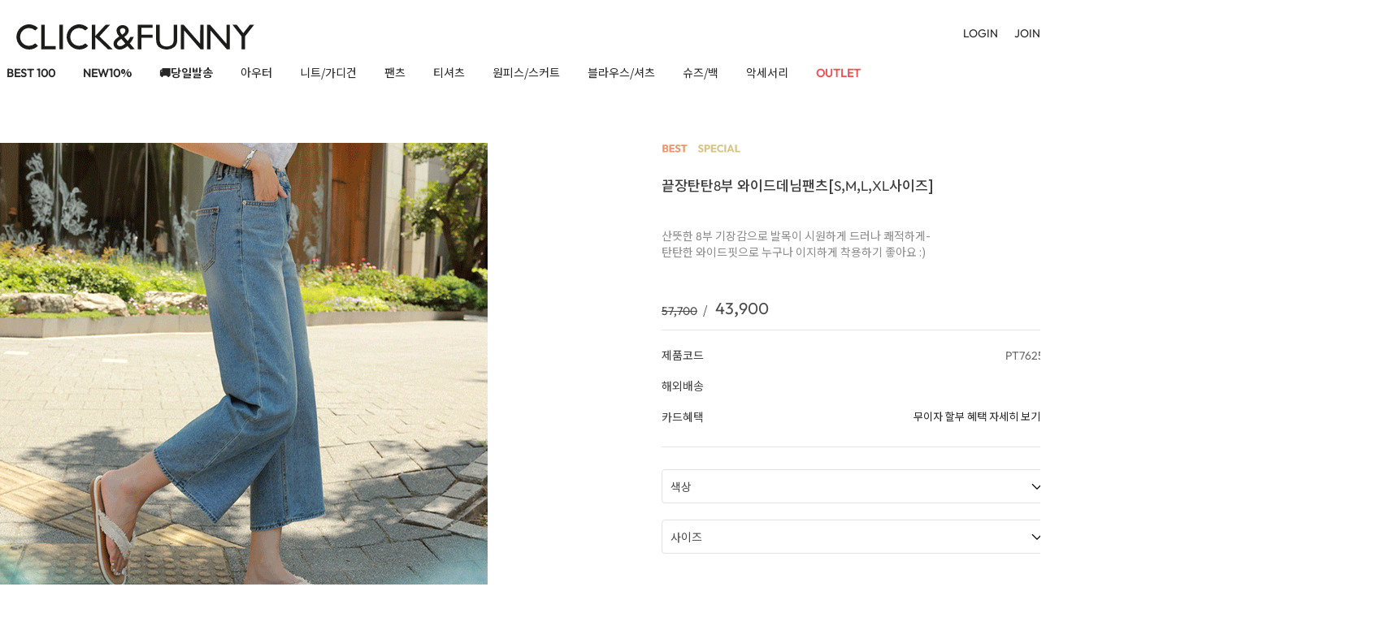

--- FILE ---
content_type: text/html
request_url: https://clicknfunny.com/shop/shopdetail.html?branduid=76256&search=&xcode=011&mcode=003&scode=&special=2&GfDT=b2V6Ug%3D%3D
body_size: 47520
content:
<!DOCTYPE HTML PUBLIC "-//W3C//DTD HTML 4.0 Transitional//EN">
<html>
<head>
<meta http-equiv="CONTENT-TYPE" content="text/html;charset=EUC-KR">
<link rel="shortcut icon" href="/shopimages/smblue111/favicon.ico" type="image/x-icon">
<link rel="apple-touch-icon-precomposed" href="/shopimages/smblue111/mobile_web_icon.png" />
<meta name="referrer" content="no-referrer-when-downgrade" />
<meta name="keywords" content="클릭앤퍼니, PT76256, 팬츠 &gt; 데님" />
<meta name="description" content="매일 입고 싶은 옷, 기분 좋은 편안함. 클릭앤퍼니가 공들여 고른 소재와 요즘 취항을 담은 컬렉션으로 당신의 모든 일상을 채워보세요!" />
<meta property="og:type" content="website" />
<meta property="og:title" content="클릭앤퍼니 - 끝장탄탄8부 와이드데님팬츠[S,M,L,XL사이즈]  " />
<meta property="og:description" content="매일 입고 싶은 옷, 기분 좋은 편안함. 클릭앤퍼니가 공들여 고른 소재와 요즘 취항을 담은 컬렉션으로 당신의 모든 일상을 채워보세요." />
<meta property="og:image" content="https://www.clicknfunny.com/shopimages/smblue111/all_og__20260119111000phpmEFtFZ.jpg" />
<link rel="image_src" href="https://www.clicknfunny.com/shopimages/smblue111/all_og__20260119111000phpmEFtFZ.jpg" />
<meta property="og:url" content="https://www.clicknfunny.com/shop/shopdetail.html?branduid=76256&search=&xcode=011&mcode=003&scode=&special=2&GfDT=b2V6Ug%3D%3D" />
<link rel="canonical" href="https://www.clicknfunny.com/shop/shopdetail.html?branduid=76256">
<link rel="alternate" href="https://www.clicknfunny.com/m/product.html?branduid=76256">
<title>클릭앤퍼니 - 끝장탄탄8부 와이드데님팬츠[S,M,L,XL사이즈]  </title>
<meta http-equiv="X-UA-Compatible" content="IE=Edge" />
<meta name="viewport" content="width=device-width, maximum-scale=1.0">
<meta property="og:image" content="https://www.clicknfunny.com/design/smblue111/design/smblue111/images/url_main_210610.jpg">

<meta name="naver-site-verification" content="eb82d8166bdcda345c4022f87d22fdf8428dbe77" />


<!--meta property="og:title" content="오늘이 더 예쁜 클릭앤퍼니!!">
<meta property="og:description" content="매일 입고 싶은 옷, 기분 좋은 편안함. 클릭앤퍼니가 공들여 고른 소재와 요즘 취항을 담은 컬렉션으로 당신의 모든 일상을 채워보세요.0 " -->

<link type="text/css" rel="stylesheet" href="/shopimages/smblue111/template/work/2045/common.css?r=1714453735" /><!-- Google tag (gtag.js): GA4 + Google Ads -->
<script async src="https://www.googletagmanager.com/gtag/js?id=G-7D0R2X27XX"></script>
<script>
  window.dataLayer = window.dataLayer || [];
  function gtag(){dataLayer.push(arguments);}
  gtag('js', new Date());

  gtag('config', 'G-7D0R2X27XX');  // GA4
  gtag('config', 'AW-861512523');  // Google Ads
</script>

<link href="https://fonts.googleapis.com/css?family=Montserrat:100,200,300,400,500,600,700,800,900|Open+Sans:300,400,600,700,800|Poppins:300,400,500,600,700,800,900|Roboto:100,300,400,500,700,900" rel="stylesheet">


<!--<script type="application/ld+json">
{
 "@context": "http://schema.org",
 "@type": "Person",
 "name": "클릭앤퍼니",
 "url": "https://www.clicknfunny.com",
 "sameAs": [
   "https://www.facebook.com/clicknfunny",
   "https://www.instagram.com/clicknfunny_official",
   "https://smartstore.naver.com/click",
   "https://play.google.com/store/search?q=clicknfunny&c=apps"
 ]
}
</script>

<script type="application/ld+json">
{
  "@context":"https://schema.org",
  "@type":"ItemList",
  "itemListElement":[
    {
      "@type": "ListItem",
      "name": "볼첸스트링 웰론패딩점퍼",
      "image": "https://cdn1-aka.makeshop.co.kr/shopimages/smblue111/0100030028462.gif",
      "url": "https://www.clicknfunny.com/shop/shopdetail.html?branduid=83470&search=&xcode=010&mcode=003&scode=&special=6&GfDT=bmx6W1w%3D",
      "position": "1"
    },
    {
      "@type": "ListItem",
      "name": "[기모]세상편안해 일자와이드팬츠[S,M,L사이즈]",
      "image": "https://cdn1-aka.makeshop.co.kr/shopimages/smblue111/0110070016412.gif",
      "url": "https://www.clicknfunny.com/shop/shopdetail.html?branduid=77850&search=&xcode=011&mcode=007&scode=&special=6&GfDT=bm54W18%3D",
      "position": "2"
    },
    {
      "@type": "ListItem",
      "name": "헬램배색 후드패딩점퍼",
      "image": "https://cdn1-aka.makeshop.co.kr/shopimages/smblue111/0100030028402.gif",
      "url": "https://www.clicknfunny.com/shop/shopdetail.html?branduid=83467&search=&xcode=010&mcode=003&scode=&special=6&GfDT=bml8W1g%3D",
      "position": "3"
    },
    {
      "@type": "ListItem",
      "name": "른맨후드 웰론패딩점퍼",
      "image": "https://cdn1-aka.makeshop.co.kr/shopimages/smblue111/0100030028562.gif",
      "url": "https://www.clicknfunny.com/shop/shopdetail.html?branduid=83652&search=&xcode=010&mcode=003&scode=&special=6&GfDT=bmx%2BW1s%3D",
      "position": "4"
    },
    {
      "@type": "ListItem",
      "name": "론하이넥 울하프코트+벨트SET",
      "image": "https://cdn1-aka.makeshop.co.kr/shopimages/smblue111/0100010021852.gif",
      "url": "https://www.clicknfunny.com/shop/shopdetail.html?branduid=83730&search=&xcode=010&mcode=001&scode=&special=6&GfDT=bW13WQ%3D%3D",
      "position": "5"
    },
    {
      "@type": "ListItem",
      "name": "라밴드 밍크무스탕자켓",
      "image": "https://cdn1-aka.makeshop.co.kr/shopimages/smblue111/0100020039172.gif",
      "url": "https://www.clicknfunny.com/shop/shopdetail.html?branduid=83577&search=&xcode=010&mcode=002&scode=&special=6&GfDT=bml8W11G",
      "position": "6"
    },
    {
      "@type": "ListItem",
      "name": "벤도르 울롱코트",
      "image": "https://cdn1-aka.makeshop.co.kr/shopimages/smblue111/0100010021472.gif",
      "url": "https://www.clicknfunny.com/shop/shopdetail.html?branduid=78564&search=&xcode=010&mcode=001&scode=&special=6&GfDT=bm51W11B",
      "position": "7"
    },
    {
      "@type": "ListItem",
      "name": "[기모]스며든온기 와이드슬랙스[S,M,L사이즈]",
      "image": "https://cdn1-aka.makeshop.co.kr/shopimages/smblue111/0110010026022.gif",
      "url": "https://www.clicknfunny.com/shop/shopdetail.html?branduid=83639&search=&xcode=011&mcode=001&scode=&special=6&GfDT=bm93UFo%3D",
      "position": "8"
    },
    {
      "@type": "ListItem",
      "name": "랑비든 노르딕니트",
      "image": "https://cdn1-aka.makeshop.co.kr/shopimages/smblue111/0160010075342.gif",
      "url": "https://www.clicknfunny.com/shop/shopdetail.html?branduid=83354&search=&xcode=016&mcode=001&scode=&special=6&GfDT=bm5%2BW11D",
      "position": "9"
    },
    {
      "@type": "ListItem",
      "name": "[밍크]켄넛 무스탕자켓",
      "image": "https://cdn1-aka.makeshop.co.kr/shopimages/smblue111/0100020039242.gif",
      "url": "https://www.clicknfunny.com/shop/shopdetail.html?branduid=54934&search=&xcode=010&mcode=002&scode=&special=6&GfDT=a2l3UFU%3D",
      "position": "10"
    }
  ]
}
</script> -->
</head>
<script type="text/javascript" src="//wcs.naver.net/wcslog.js"></script>
<script type="text/javascript">
if (window.wcs) {
    if(!wcs_add) var wcs_add = {};
    wcs_add["wa"] = "s_44558380149e";
    wcs.inflow('clicknfunny.com');
    wcs_do();
}
</script>

<body>
<script type="text/javascript" src="/js/jquery-1.7.2.min.js"></script><script type="text/javascript" src="/js/lazyload.min.js"></script>
<script type="text/javascript">
function getCookiefss(name) {
    lims = document.cookie;
    var index = lims.indexOf(name + "=");
    if (index == -1) {
        return null;
    }
    index = lims.indexOf("=", index) + 1; // first character
    var endstr = lims.indexOf(';', index);
    if (endstr == -1) {
        endstr = lims.length; // last character
    }
    return unescape(lims.substring(index, endstr));
}
</script><script type="text/javascript">
var MOBILE_USE = '';
var DESIGN_VIEW = 'PC';
</script><script type="text/javascript" src="/js/flash.js"></script>
<script type="text/javascript" src="/js/neodesign/rightbanner.js"></script>
<script type="text/javascript" src="/js/bookmark.js"></script>
<style type="text/css">

.MS_search_word { }

#comment_password {
    position: absolute;
    display: none;
    width: 300px;
    border: 2px solid #757575;
    padding: 7px;
    background: #FFF;
    z-index: 6;
}

</style>

<form name="allbasket" method="post" action="/shop/basket.html">
<input type="hidden" name="totalnum" value="" />
<input type="hidden" name="collbrandcode" />
<input type="hidden" name="xcode" value="011" />
<input type="hidden" name="mcode" value="003" />
<input type="hidden" name="typep" value="X" />
<input type="hidden" name="aramount" />
<input type="hidden" name="arspcode" />
<input type="hidden" name="arspcode2" />
<input type="hidden" name="optionindex" />
<input type="hidden" name="alluid" />
<input type="hidden" name="alloptiontype" />
<input type="hidden" name="aropts" />
<input type="hidden" name="checktype" />
<input type="hidden" name="ordertype" />
<input type="hidden" name="brandcode" value="011003003717" />
<input type="hidden" name="branduid" value="76256" />
<input type="hidden" name="cart_free" value="" />
<input type="hidden" name="opt_type" value="PS" />
<input type="hidden" name="basket_use" value="Y" />



</form>

<script type="text/javascript">

function check_log() {
    var sslcheck;

    if (typeof document.formlogin.ssl != 'undefined'){
       if(document.formlogin.ssl.length==2) sslcheck=document.formlogin.ssl[1];
       else sslcheck=document.formlogin.ssl;
    } 
    
    if (document.formlogin.id.value.length == 0) {
        document.formlogin.id.focus();
        alert('회원 ID를 입력하세요.');
        return;
    }
    if (document.formlogin.passwd.value.length == 0) {
        document.formlogin.passwd.focus();
        alert('회원 비밀번호를 입력하세요.');
        return;
    }
    if (typeof document.formlogin.save_id != 'undefined' && document.formlogin.save_id.checked == true) {
        document.formlogin.save_id.value = 'on';
    }
    if (typeof document.formlogin.ssl != 'undefined' && sslcheck.checked == true) {
        document.formlogin.ssl.value = document.formlogin.ssl.value;
        (function($) {
            $(function() {
                $('iframe').each(function() { 
                    var iframe_src = this.src;
                    var this_domain = document.location.protocol + '//' + document.domain;
                    if (iframe_src != '' && iframe_src.indexOf(this_domain) == 0) { 
                        $(this).contents().find('#loginiframe').remove();
                    }
                });
            });
        })(jQuery);
    }
    formsubmitsend();
}

function formsubmitsend() {
        document.formlogin.submit();
}

var pre_ORBAS = 'A';
var pre_min_amount = '1';
var pre_product_uid = '';
var pre_product_name = '';
var pre_product_price = '';
var pre_option_type = '';
var pre_option_display_type = '';
var pre_optionJsonData = '';
var IS_LOGIN = 'false';
var is_bulk = 'N';
var bulk_arr_info = [];
var pre_min_add_amount = '1';
var pre_max_amount = '100000';

    var is_unify_opt = '1' ? true : false; 
    var pre_baskethidden = 'A';

var ORBAS = 'A';
var is_mobile_use = false;
var template_m_setid = 2097;
var shop_language = 'kor';
var exchange_rate = '';
var is_kakao_pixel_basket = 'Y';
var display_addi_opt_name = '';

var baskethidden = 'A';


        var _is_package_basket = false;
        var _is_send_multi = false;
        var _is_nhn_basket = false;

var min_amount = '1';
var min_add_amount = '1';
var max_amount  = '2147483647';
var product_uid = '76256';
var product_name = '끝장탄탄8부 와이드데님팬츠[S,M,L,XL사이즈]  ';
var product_price = '43900';
var option_type = 'PS';
var option_display_type = 'EVERY';
var option_insert_mode = 'auto';
var is_dummy = false;
var is_exist = true;
var optionJsonData = {basic:{0:{0:{adminuser:'smblue111',uid:'76256',opt_id:'1',opt_type:'SELECT',opt_name:'색상',opt_matrix:'1,2,3',opt_value:'PT76256-연청(모델착용컬러),PT76256-아이스,PT76256-진청',opt_price:'0,0,0',opt_add_info:'',opt_use:'Y',opt_mix:'Y',opt_mandatory:'Y',opt_max:'',opt_min:'',opt_oneclick:'N',sto_id:'2',opt_ids:'1,2',sto_type:'BASIC',sto_matrix:'1:1,2:1',opt_values:'PT76256-연청(모델착용컬러),S(55)',sto_price:'0',sto_real_stock:'5',sto_unlimit:'N',sto_stop_use:'Y',sto_stop_stock:'0',sto_state:'SALE',sto_note:'',sto_image:'',sto_detail_image:'',sto_max_use:'N',sto_max:'0',sto_min_use:'N',sto_min:'0'},1:{adminuser:'smblue111',uid:'76256',opt_id:'1',opt_type:'SELECT',opt_name:'색상',opt_matrix:'1,2,3',opt_value:'PT76256-연청(모델착용컬러),PT76256-아이스,PT76256-진청',opt_price:'0,0,0',opt_add_info:'',opt_use:'Y',opt_mix:'Y',opt_mandatory:'Y',opt_max:'',opt_min:'',opt_oneclick:'N',sto_id:'3',opt_ids:'1,2',sto_type:'BASIC',sto_matrix:'1:1,2:2',opt_values:'PT76256-연청(모델착용컬러),M(66)',sto_price:'0',sto_real_stock:'26',sto_unlimit:'N',sto_stop_use:'Y',sto_stop_stock:'0',sto_state:'SALE',sto_note:'',sto_image:'',sto_detail_image:'',sto_max_use:'N',sto_max:'0',sto_min_use:'N',sto_min:'0'},2:{adminuser:'smblue111',uid:'76256',opt_id:'1',opt_type:'SELECT',opt_name:'색상',opt_matrix:'1,2,3',opt_value:'PT76256-연청(모델착용컬러),PT76256-아이스,PT76256-진청',opt_price:'0,0,0',opt_add_info:'',opt_use:'Y',opt_mix:'Y',opt_mandatory:'Y',opt_max:'',opt_min:'',opt_oneclick:'N',sto_id:'4',opt_ids:'1,2',sto_type:'BASIC',sto_matrix:'1:1,2:3',opt_values:'PT76256-연청(모델착용컬러),L(77)',sto_price:'0',sto_real_stock:'0',sto_unlimit:'N',sto_stop_use:'Y',sto_stop_stock:'0',sto_state:'HIDE',sto_note:'',sto_image:'',sto_detail_image:'',sto_max_use:'N',sto_max:'0',sto_min_use:'N',sto_min:'0'},3:{adminuser:'smblue111',uid:'76256',opt_id:'1',opt_type:'SELECT',opt_name:'색상',opt_matrix:'1,2,3',opt_value:'PT76256-연청(모델착용컬러),PT76256-아이스,PT76256-진청',opt_price:'0,0,0',opt_add_info:'',opt_use:'Y',opt_mix:'Y',opt_mandatory:'Y',opt_max:'',opt_min:'',opt_oneclick:'N',sto_id:'5',opt_ids:'1,2',sto_type:'BASIC',sto_matrix:'1:1,2:4',opt_values:'PT76256-연청(모델착용컬러),XL(88)',sto_price:'0',sto_real_stock:'0',sto_unlimit:'N',sto_stop_use:'Y',sto_stop_stock:'0',sto_state:'HIDE',sto_note:'',sto_image:'',sto_detail_image:'',sto_max_use:'N',sto_max:'0',sto_min_use:'N',sto_min:'0'},4:{adminuser:'smblue111',uid:'76256',opt_id:'1',opt_type:'SELECT',opt_name:'색상',opt_matrix:'1,2,3',opt_value:'PT76256-연청(모델착용컬러),PT76256-아이스,PT76256-진청',opt_price:'0,0,0',opt_add_info:'',opt_use:'Y',opt_mix:'Y',opt_mandatory:'Y',opt_max:'',opt_min:'',opt_oneclick:'N',sto_id:'6',opt_ids:'1,2',sto_type:'BASIC',sto_matrix:'1:2,2:1',opt_values:'PT76256-아이스,S(55)',sto_price:'0',sto_real_stock:'0',sto_unlimit:'N',sto_stop_use:'Y',sto_stop_stock:'0',sto_state:'HIDE',sto_note:'',sto_image:'',sto_detail_image:'',sto_max_use:'N',sto_max:'0',sto_min_use:'N',sto_min:'0'},5:{adminuser:'smblue111',uid:'76256',opt_id:'1',opt_type:'SELECT',opt_name:'색상',opt_matrix:'1,2,3',opt_value:'PT76256-연청(모델착용컬러),PT76256-아이스,PT76256-진청',opt_price:'0,0,0',opt_add_info:'',opt_use:'Y',opt_mix:'Y',opt_mandatory:'Y',opt_max:'',opt_min:'',opt_oneclick:'N',sto_id:'7',opt_ids:'1,2',sto_type:'BASIC',sto_matrix:'1:2,2:2',opt_values:'PT76256-아이스,M(66)',sto_price:'0',sto_real_stock:'0',sto_unlimit:'N',sto_stop_use:'Y',sto_stop_stock:'0',sto_state:'HIDE',sto_note:'',sto_image:'',sto_detail_image:'',sto_max_use:'N',sto_max:'0',sto_min_use:'N',sto_min:'0'},6:{adminuser:'smblue111',uid:'76256',opt_id:'1',opt_type:'SELECT',opt_name:'색상',opt_matrix:'1,2,3',opt_value:'PT76256-연청(모델착용컬러),PT76256-아이스,PT76256-진청',opt_price:'0,0,0',opt_add_info:'',opt_use:'Y',opt_mix:'Y',opt_mandatory:'Y',opt_max:'',opt_min:'',opt_oneclick:'N',sto_id:'8',opt_ids:'1,2',sto_type:'BASIC',sto_matrix:'1:2,2:3',opt_values:'PT76256-아이스,L(77)',sto_price:'0',sto_real_stock:'1',sto_unlimit:'N',sto_stop_use:'Y',sto_stop_stock:'0',sto_state:'SALE',sto_note:'',sto_image:'',sto_detail_image:'',sto_max_use:'N',sto_max:'0',sto_min_use:'N',sto_min:'0'},7:{adminuser:'smblue111',uid:'76256',opt_id:'1',opt_type:'SELECT',opt_name:'색상',opt_matrix:'1,2,3',opt_value:'PT76256-연청(모델착용컬러),PT76256-아이스,PT76256-진청',opt_price:'0,0,0',opt_add_info:'',opt_use:'Y',opt_mix:'Y',opt_mandatory:'Y',opt_max:'',opt_min:'',opt_oneclick:'N',sto_id:'9',opt_ids:'1,2',sto_type:'BASIC',sto_matrix:'1:2,2:4',opt_values:'PT76256-아이스,XL(88)',sto_price:'0',sto_real_stock:'0',sto_unlimit:'N',sto_stop_use:'Y',sto_stop_stock:'0',sto_state:'HIDE',sto_note:'',sto_image:'',sto_detail_image:'',sto_max_use:'N',sto_max:'0',sto_min_use:'N',sto_min:'0'},8:{adminuser:'smblue111',uid:'76256',opt_id:'1',opt_type:'SELECT',opt_name:'색상',opt_matrix:'1,2,3',opt_value:'PT76256-연청(모델착용컬러),PT76256-아이스,PT76256-진청',opt_price:'0,0,0',opt_add_info:'',opt_use:'Y',opt_mix:'Y',opt_mandatory:'Y',opt_max:'',opt_min:'',opt_oneclick:'N',sto_id:'10',opt_ids:'1,2',sto_type:'BASIC',sto_matrix:'1:3,2:1',opt_values:'PT76256-진청,S(55)',sto_price:'0',sto_real_stock:'0',sto_unlimit:'N',sto_stop_use:'Y',sto_stop_stock:'0',sto_state:'HIDE',sto_note:'',sto_image:'',sto_detail_image:'',sto_max_use:'N',sto_max:'0',sto_min_use:'N',sto_min:'0'},9:{adminuser:'smblue111',uid:'76256',opt_id:'1',opt_type:'SELECT',opt_name:'색상',opt_matrix:'1,2,3',opt_value:'PT76256-연청(모델착용컬러),PT76256-아이스,PT76256-진청',opt_price:'0,0,0',opt_add_info:'',opt_use:'Y',opt_mix:'Y',opt_mandatory:'Y',opt_max:'',opt_min:'',opt_oneclick:'N',sto_id:'11',opt_ids:'1,2',sto_type:'BASIC',sto_matrix:'1:3,2:2',opt_values:'PT76256-진청,M(66)',sto_price:'0',sto_real_stock:'2',sto_unlimit:'N',sto_stop_use:'Y',sto_stop_stock:'0',sto_state:'SALE',sto_note:'',sto_image:'',sto_detail_image:'',sto_max_use:'N',sto_max:'0',sto_min_use:'N',sto_min:'0'},10:{adminuser:'smblue111',uid:'76256',opt_id:'1',opt_type:'SELECT',opt_name:'색상',opt_matrix:'1,2,3',opt_value:'PT76256-연청(모델착용컬러),PT76256-아이스,PT76256-진청',opt_price:'0,0,0',opt_add_info:'',opt_use:'Y',opt_mix:'Y',opt_mandatory:'Y',opt_max:'',opt_min:'',opt_oneclick:'N',sto_id:'12',opt_ids:'1,2',sto_type:'BASIC',sto_matrix:'1:3,2:3',opt_values:'PT76256-진청,L(77)',sto_price:'0',sto_real_stock:'1',sto_unlimit:'N',sto_stop_use:'Y',sto_stop_stock:'0',sto_state:'SALE',sto_note:'',sto_image:'',sto_detail_image:'',sto_max_use:'N',sto_max:'0',sto_min_use:'N',sto_min:'0'},11:{adminuser:'smblue111',uid:'76256',opt_id:'1',opt_type:'SELECT',opt_name:'색상',opt_matrix:'1,2,3',opt_value:'PT76256-연청(모델착용컬러),PT76256-아이스,PT76256-진청',opt_price:'0,0,0',opt_add_info:'',opt_use:'Y',opt_mix:'Y',opt_mandatory:'Y',opt_max:'',opt_min:'',opt_oneclick:'N',sto_id:'13',opt_ids:'1,2',sto_type:'BASIC',sto_matrix:'1:3,2:4',opt_values:'PT76256-진청,XL(88)',sto_price:'0',sto_real_stock:'0',sto_unlimit:'N',sto_stop_use:'Y',sto_stop_stock:'0',sto_state:'HIDE',sto_note:'',sto_image:'',sto_detail_image:'',sto_max_use:'N',sto_max:'0',sto_min_use:'N',sto_min:'0'}},1:{0:{adminuser:'smblue111',uid:'76256',opt_id:'2',opt_type:'SELECT',opt_name:'사이즈',opt_matrix:'1,2,3,4',opt_value:'S(55),M(66),L(77),XL(88)',opt_price:'0,0,0,0',opt_add_info:'',opt_use:'Y',opt_mix:'Y',opt_mandatory:'Y',opt_max:'',opt_min:'',opt_oneclick:'N',sto_id:'2',opt_ids:'1,2',sto_type:'BASIC',sto_matrix:'1:1,2:1',opt_values:'PT76256-연청(모델착용컬러),S(55)',sto_price:'0',sto_real_stock:'5',sto_unlimit:'N',sto_stop_use:'Y',sto_stop_stock:'0',sto_state:'SALE',sto_note:'',sto_image:'',sto_detail_image:'',sto_max_use:'N',sto_max:'0',sto_min_use:'N',sto_min:'0'},1:{adminuser:'smblue111',uid:'76256',opt_id:'2',opt_type:'SELECT',opt_name:'사이즈',opt_matrix:'1,2,3,4',opt_value:'S(55),M(66),L(77),XL(88)',opt_price:'0,0,0,0',opt_add_info:'',opt_use:'Y',opt_mix:'Y',opt_mandatory:'Y',opt_max:'',opt_min:'',opt_oneclick:'N',sto_id:'3',opt_ids:'1,2',sto_type:'BASIC',sto_matrix:'1:1,2:2',opt_values:'PT76256-연청(모델착용컬러),M(66)',sto_price:'0',sto_real_stock:'26',sto_unlimit:'N',sto_stop_use:'Y',sto_stop_stock:'0',sto_state:'SALE',sto_note:'',sto_image:'',sto_detail_image:'',sto_max_use:'N',sto_max:'0',sto_min_use:'N',sto_min:'0'},2:{adminuser:'smblue111',uid:'76256',opt_id:'2',opt_type:'SELECT',opt_name:'사이즈',opt_matrix:'1,2,3,4',opt_value:'S(55),M(66),L(77),XL(88)',opt_price:'0,0,0,0',opt_add_info:'',opt_use:'Y',opt_mix:'Y',opt_mandatory:'Y',opt_max:'',opt_min:'',opt_oneclick:'N',sto_id:'4',opt_ids:'1,2',sto_type:'BASIC',sto_matrix:'1:1,2:3',opt_values:'PT76256-연청(모델착용컬러),L(77)',sto_price:'0',sto_real_stock:'0',sto_unlimit:'N',sto_stop_use:'Y',sto_stop_stock:'0',sto_state:'HIDE',sto_note:'',sto_image:'',sto_detail_image:'',sto_max_use:'N',sto_max:'0',sto_min_use:'N',sto_min:'0'},3:{adminuser:'smblue111',uid:'76256',opt_id:'2',opt_type:'SELECT',opt_name:'사이즈',opt_matrix:'1,2,3,4',opt_value:'S(55),M(66),L(77),XL(88)',opt_price:'0,0,0,0',opt_add_info:'',opt_use:'Y',opt_mix:'Y',opt_mandatory:'Y',opt_max:'',opt_min:'',opt_oneclick:'N',sto_id:'5',opt_ids:'1,2',sto_type:'BASIC',sto_matrix:'1:1,2:4',opt_values:'PT76256-연청(모델착용컬러),XL(88)',sto_price:'0',sto_real_stock:'0',sto_unlimit:'N',sto_stop_use:'Y',sto_stop_stock:'0',sto_state:'HIDE',sto_note:'',sto_image:'',sto_detail_image:'',sto_max_use:'N',sto_max:'0',sto_min_use:'N',sto_min:'0'},4:{adminuser:'smblue111',uid:'76256',opt_id:'2',opt_type:'SELECT',opt_name:'사이즈',opt_matrix:'1,2,3,4',opt_value:'S(55),M(66),L(77),XL(88)',opt_price:'0,0,0,0',opt_add_info:'',opt_use:'Y',opt_mix:'Y',opt_mandatory:'Y',opt_max:'',opt_min:'',opt_oneclick:'N',sto_id:'6',opt_ids:'1,2',sto_type:'BASIC',sto_matrix:'1:2,2:1',opt_values:'PT76256-아이스,S(55)',sto_price:'0',sto_real_stock:'0',sto_unlimit:'N',sto_stop_use:'Y',sto_stop_stock:'0',sto_state:'HIDE',sto_note:'',sto_image:'',sto_detail_image:'',sto_max_use:'N',sto_max:'0',sto_min_use:'N',sto_min:'0'},5:{adminuser:'smblue111',uid:'76256',opt_id:'2',opt_type:'SELECT',opt_name:'사이즈',opt_matrix:'1,2,3,4',opt_value:'S(55),M(66),L(77),XL(88)',opt_price:'0,0,0,0',opt_add_info:'',opt_use:'Y',opt_mix:'Y',opt_mandatory:'Y',opt_max:'',opt_min:'',opt_oneclick:'N',sto_id:'7',opt_ids:'1,2',sto_type:'BASIC',sto_matrix:'1:2,2:2',opt_values:'PT76256-아이스,M(66)',sto_price:'0',sto_real_stock:'0',sto_unlimit:'N',sto_stop_use:'Y',sto_stop_stock:'0',sto_state:'HIDE',sto_note:'',sto_image:'',sto_detail_image:'',sto_max_use:'N',sto_max:'0',sto_min_use:'N',sto_min:'0'},6:{adminuser:'smblue111',uid:'76256',opt_id:'2',opt_type:'SELECT',opt_name:'사이즈',opt_matrix:'1,2,3,4',opt_value:'S(55),M(66),L(77),XL(88)',opt_price:'0,0,0,0',opt_add_info:'',opt_use:'Y',opt_mix:'Y',opt_mandatory:'Y',opt_max:'',opt_min:'',opt_oneclick:'N',sto_id:'8',opt_ids:'1,2',sto_type:'BASIC',sto_matrix:'1:2,2:3',opt_values:'PT76256-아이스,L(77)',sto_price:'0',sto_real_stock:'1',sto_unlimit:'N',sto_stop_use:'Y',sto_stop_stock:'0',sto_state:'SALE',sto_note:'',sto_image:'',sto_detail_image:'',sto_max_use:'N',sto_max:'0',sto_min_use:'N',sto_min:'0'},7:{adminuser:'smblue111',uid:'76256',opt_id:'2',opt_type:'SELECT',opt_name:'사이즈',opt_matrix:'1,2,3,4',opt_value:'S(55),M(66),L(77),XL(88)',opt_price:'0,0,0,0',opt_add_info:'',opt_use:'Y',opt_mix:'Y',opt_mandatory:'Y',opt_max:'',opt_min:'',opt_oneclick:'N',sto_id:'9',opt_ids:'1,2',sto_type:'BASIC',sto_matrix:'1:2,2:4',opt_values:'PT76256-아이스,XL(88)',sto_price:'0',sto_real_stock:'0',sto_unlimit:'N',sto_stop_use:'Y',sto_stop_stock:'0',sto_state:'HIDE',sto_note:'',sto_image:'',sto_detail_image:'',sto_max_use:'N',sto_max:'0',sto_min_use:'N',sto_min:'0'},8:{adminuser:'smblue111',uid:'76256',opt_id:'2',opt_type:'SELECT',opt_name:'사이즈',opt_matrix:'1,2,3,4',opt_value:'S(55),M(66),L(77),XL(88)',opt_price:'0,0,0,0',opt_add_info:'',opt_use:'Y',opt_mix:'Y',opt_mandatory:'Y',opt_max:'',opt_min:'',opt_oneclick:'N',sto_id:'10',opt_ids:'1,2',sto_type:'BASIC',sto_matrix:'1:3,2:1',opt_values:'PT76256-진청,S(55)',sto_price:'0',sto_real_stock:'0',sto_unlimit:'N',sto_stop_use:'Y',sto_stop_stock:'0',sto_state:'HIDE',sto_note:'',sto_image:'',sto_detail_image:'',sto_max_use:'N',sto_max:'0',sto_min_use:'N',sto_min:'0'},9:{adminuser:'smblue111',uid:'76256',opt_id:'2',opt_type:'SELECT',opt_name:'사이즈',opt_matrix:'1,2,3,4',opt_value:'S(55),M(66),L(77),XL(88)',opt_price:'0,0,0,0',opt_add_info:'',opt_use:'Y',opt_mix:'Y',opt_mandatory:'Y',opt_max:'',opt_min:'',opt_oneclick:'N',sto_id:'11',opt_ids:'1,2',sto_type:'BASIC',sto_matrix:'1:3,2:2',opt_values:'PT76256-진청,M(66)',sto_price:'0',sto_real_stock:'2',sto_unlimit:'N',sto_stop_use:'Y',sto_stop_stock:'0',sto_state:'SALE',sto_note:'',sto_image:'',sto_detail_image:'',sto_max_use:'N',sto_max:'0',sto_min_use:'N',sto_min:'0'},10:{adminuser:'smblue111',uid:'76256',opt_id:'2',opt_type:'SELECT',opt_name:'사이즈',opt_matrix:'1,2,3,4',opt_value:'S(55),M(66),L(77),XL(88)',opt_price:'0,0,0,0',opt_add_info:'',opt_use:'Y',opt_mix:'Y',opt_mandatory:'Y',opt_max:'',opt_min:'',opt_oneclick:'N',sto_id:'12',opt_ids:'1,2',sto_type:'BASIC',sto_matrix:'1:3,2:3',opt_values:'PT76256-진청,L(77)',sto_price:'0',sto_real_stock:'1',sto_unlimit:'N',sto_stop_use:'Y',sto_stop_stock:'0',sto_state:'SALE',sto_note:'',sto_image:'',sto_detail_image:'',sto_max_use:'N',sto_max:'0',sto_min_use:'N',sto_min:'0'},11:{adminuser:'smblue111',uid:'76256',opt_id:'2',opt_type:'SELECT',opt_name:'사이즈',opt_matrix:'1,2,3,4',opt_value:'S(55),M(66),L(77),XL(88)',opt_price:'0,0,0,0',opt_add_info:'',opt_use:'Y',opt_mix:'Y',opt_mandatory:'Y',opt_max:'',opt_min:'',opt_oneclick:'N',sto_id:'13',opt_ids:'1,2',sto_type:'BASIC',sto_matrix:'1:3,2:4',opt_values:'PT76256-진청,XL(88)',sto_price:'0',sto_real_stock:'0',sto_unlimit:'N',sto_stop_use:'Y',sto_stop_stock:'0',sto_state:'HIDE',sto_note:'',sto_image:'',sto_detail_image:'',sto_max_use:'N',sto_max:'0',sto_min_use:'N',sto_min:'0'}}}};
var view_member_only_price = '';
var IS_LOGIN = 'false';
var option_stock_display = 'NO';
var option_note_display  = 'NO';
var baro_opt = 'Y';
var basketcnt = '0'; 
var is_extra_product = '';
var is_extra_product_custom = '';
var is_prd_group_sale = 'N';
var group_sale_type = '';
var group_sale_value = '';
var group_sale_cut = '';
var quantity_maxlength = '';
var is_bulk = 'N';
var bulk_arr_info = [];
var op_stock_limit_display = '';
var op_stock_count_display = '';
var bigin_use = 'false';
var _set_info_data = {
    'soldout_type' : '',
    'is_opt_restock' : 'N',
    'use_miniq' : ''
}
var is_rental_pay = 'N'; // 렌탈페이 구분변수
var is_vittz = 'N';       // 비츠 특별처리
var use_option_limit = 'N';
var design_view = 'PC';

window.onload = function() {
    set_info_value(_set_info_data); // info 파라미터 추가시 해당함수 사용
}

function show_hide(target, idx, lock, level, code, num1, num2, hitplus, hits_plus, uid) {
    if (level == 'unlogin') {
        alert('해당 게시물은 로그인 하셔야 확인이 가능합니다.');
        return;
    }
    if (level == 'nogroup') {
        alert('해당 게시판을 보실 수 있는 권한이 없습니다.');
        return;
    }
    (function($) {
        $.each($('[id^=' + target + '_block]'), function() {
            if ($(this).attr('id') == (target + '_block' + idx)) {
                if ($(this).css('display') == 'block' || $(this).css('display') == 'table-row') {
                    $(this).css('display', 'none');
                } else {
                    if ($.browser.msie) {
                        if (Math.abs($.browser.version) > 9) {
                            $(this).css('display', 'table-row').focus();
                        } else {
                            $(this).css('display', 'block').focus();
                        }
                    } else {
                        $(this).css('display', (this.nodeName.toLowerCase() == 'tr') ? 'table-row' : 'block').focus();
                    }
                    // 비밀번호가 승인된글은 다시 가져오지 않기 위함
                    if ($(this).find('.' + target + '_content').html().length == 0) {
                        comment_load(target + '_comment', code, num1, num2, idx, hitplus, hits_plus, '', uid);
                    } else {
                        // 비밀번호가 승인된 글 선택시 조회수 증가
                        if (lock == 'Y' && $(this).find('.' + target + '_content').html().indexOf('_chkpasswd') < 0) {
                            lock = 'N';
                        } 
                        // 비밀글 조회수 증가 기능 추가로 comment_load 에서도 조회수 업데이트 함.
                        if (lock != 'Y') update_hits(target, code, num1, num2, idx, hitplus, hits_plus);
                    }

                                    // 스크롤을 해당 글 위치로 이동
                var _offset_top = $('#' + $(this).attr('id')).offset().top;
                $('html, body').animate({ scrollTop: (_offset_top > 100 ? _offset_top - 100 : _offset_top) + 'px' }, 500);
                }
            } else {
                $(this).hide();
                // 비밀번호가 승인된것은 유지 하기 위해 주석처리
                //$('.' + target + '_content').empty();
            }
        });
    })(jQuery);
};


function spam_view() {
    return;
}


// ajax 호출하여 클릭된 게시글의 Hit수를 증가후 증가된 hit수를 보여주도록한다.
// 08. 02. 27 add by jiyun
// 08. 11. 11 스크립트 이름 변경. ward
function update_hits(target, code, num1, num2, idx, hitplus, hits_plus) {
    (function($) {
        $.ajax({
            type: 'GET',
            url: "/shop/update_hits.html",
            dataType: 'html',
            data: {
                'code': code,
                'num1': num1,
                'num2': num2,
                'hitplus': hitplus,
                'hits_plus': hits_plus
            },
            success: function(cnt) {
                $('#' + target + '_showhits' + idx).text(cnt);
                return false;
            }
        });
    })(jQuery);
    return false;
}

// 잠금글을 해당 상품 상세 하단에서 확인 가능하도록 추가함
// 08. 01. 16 add by jysung
function chk_lock(target, code, num1, num2, passwdId, hitplus, hits_plus, uid) {
    (function($) {
        var passwd = $('#' + passwdId);
        if ($(passwd).val().length == 0) {
            alert('글 작성시 입력한 비밀번호를 입력해주세요.');
            $(passwd).focus();
            return false;
        }
        var idx = $('.' + target.replace('_comment', '_content')).index($('#' + passwdId).parents('.' + target.replace('_comment', '_content'))) + 1;
        comment_load(target, code, num1, num2, idx, hitplus, hits_plus, passwd, uid);

    })(jQuery);
    // 08. 11. 11 스크립트 이름 변경 ward
    //new passwd_checker(code, brand, uid, cuid, passwd, id);
}


function comment_load(target, code, num1, num2, idx, hitplus, hits_plus, passwd, uid) {
    (function($) {
        var _param = {
            'target': target,
            'code': code,
            'num1': num1,
            'num2': num2,
            'passwd': ($(passwd).val() || ''),
            'branduid' : uid
        };
        $.ajax({
            type: 'POST',
            url: '/shop/chkpasswd_brandqna.html',
            //dataType: 'json',
            dataType: 'html',
            data: _param,
            success: function(req) {
                if (req === 'FALSE') {
                    alert(' 비밀번호가 틀립니다.');
                    $(passwd).focus();
                } else {
                    // 비밀번호가 승인된것은 유지 하기 위해 주석처리
                    //$('.' + target.replace('_comment', '_content')).empty();
                    $('#' + target.replace('_comment', '_block' + idx)).find('.' + target.replace('_comment', '_content')).html(req);
                    if (req.indexOf('_chkpasswd') < 0) {
                        update_hits(target.replace('_comment', ''), code, num1, num2, idx, hitplus, hits_plus);
                    }
                }
                return false;
            }
        });
    })(jQuery);
}

function key_check(e, target, code, num1, num2, passwdId, hitplus, hits_plus) {
    var e = e || window.event;
    if (escape(e.keyCode) == 13) {
        chk_lock(target, code, num1, num2, passwdId, hitplus, hits_plus);
    }
}

</script>

<link type="text/css" rel="stylesheet" href="/shopimages/smblue111/template/work/2045/shopdetail.css?t=202601140914" />
<div id='blk_scroll_wings'><script type='text/javascript' src='/html/shopRbanner.html?param1=1' ></script></div>
<div id='cherrypicker_scroll'></div>
<link href="/design/smblue111/wib/js/select2.min.css" rel="stylesheet">
<script src="/design/smblue111/wib/js/select2.min.js"></script>

<link type="text/css" rel="stylesheet" href="/shopimages/smblue111/template/work/2045/header.1.css?t=202601121523" />
<!-- Uneedcomms Keepgrow Script -->
<div id="kg-service-data" data-member="" style="display:none !important"></div>
<script id="kg-service-init" data-hosting="makeshop" src="//storage.keepgrow.com/admin/keepgrow-service/keepgrow-service_6baaa096-b998-4adf-ac09-60567b0869c4.js"></script>
<!-- Uneedcomms Keepgrow Script -->


<link rel="stylesheet" href="https://use.typekit.net/nww7nhu.css">
<link rel="stylesheet" type="text/css" href="/design/smblue111/wib_2019/css/slick2.css"/>

<script type="text/javascript" src="/design/smblue111/wib_2019/js/slick2.min.js"></script>
<script type="text/javascript" src="/design/smblue111/wib_2018/js/jquery.cycle.all.js"></script>
<script src="https://use.fontawesome.com/b031ec2ef8.js"></script>
<script language="javascript" src="/design/smblue111/images/common.js"></script>
<script language="javascript" src="//code.jquery.com/ui/1.12.0/jquery-ui.min.js"></script>

<!-- snap common script contact mail : support@snapvi.co.kr -->
<span id = 'solutiontype' style='display:none;'>makeshop</span>
<span id='sfsnapfit_store_id' style='display:none'>clicknfunny</span>
<div><input id="sf_draw_type" type="hidden" value="pc"><input id="sf_store_name" type = 'hidden' value = 'clicknfunny'></div>

 
<!-- snap common end -->

<script language="javascript">
	function attendance_open() {
		window.open('/shop/attendance.html','attendance','height=670,width=550');
	}
</script>

<div id="container">
	<!-- 최상단 띠배너 -->
    <!-- <div class="top_content"><a href="/board/board.html?code=smblue111_board6&page=1&type=v&board_cate=&num1=999880&num2=00000&number=8&lock=N">지금 회원가입 하면 최대 10,000원 쿠폰 혜택 증정</a></div> -->

	<!-- header -->
	<div id="header">
		<div class="header easing-three w1688">
			<div class="header-top displayFlex alignCenter contentBetween">
				<!-- logo -->
				<div class="hgroup">
					<a class="logo" href="/index.html"></a>
				</div>
				<!-- //logo -->

				<!-- gnb -->
				<div class="gnb">
					<ul class="util">
						<!-- 로그인 -->
						                        
                        <!----- ↓ 킵그로우 싱크 주석 (사용 원할시 아래 주석 삭제바랍니다) ------->
						<!--<li><a class="login-btn" href="#none">LOGIN</a></li>-->
                        <!------- 킵그로우 싱크 주석 끝 -------> 
                        
                        <!------ ↓ 킵그로우 싱크 삽입 (싱크 해제시 아래 영역 삭제 바랍니다) ------->   
                        <li><a class="login-btn" href="/shop/member.html?type=login">LOGIN</a></li>
                        <!------- 킵그로우 싱크 삽입 끝 ------->
                        
						<li><a href="/shop/idinfo.html" class="displayFlex alignCenter">JOIN<span class="join_txt">+10%</span></a></li>
												<!-- 마이페이지 -->
						<li>
							<a href="/shop/mypage.html">MY PAGE <span class="arrow"></span></a>
							<ul class="hovermenu">
								<li><a href="/shop/mypage.html?mypage_type=myorder">주문내역</a></li>
								<li><a href="/shop/mypage.html?mypage_type=mycoupon">쿠폰내역</a></li>
								<li><a href="/shop/mypage.html?mypage_type=myreserve">적립금내역</a></li>
								<li><a href="/shop/mypage.html?mypage_type=mywishlist">위시리스트</a></li>
								<li><a href="/shop/mypage.html?mypage_type=myarticle">내가쓴글</a></li>
								<li><a href="/shop/idinfo.html">회원정보수정</a></li>
							</ul>
						</li>
						<!-- cs 센터 -->
						<li class="lineNo">
							<a href="/shop/faq.html">CS CENTER<span class="arrow"></span></a>
							<ul class="hovermenu">
								<li><a href="/board/board.html?code=smblue111_board6">NOTICE</a></li>
								<li><a href="/board/board.html?code=smblue111_board19"><span>BLACK,VIP</span>전용</a></li>
								<li><a href="/board/board.html?code=smblue111_board12">상품문의</a></li>
								<li><a href="/board/board.html?code=smblue111_board16">배송문의</a></li>
                                <li><a href="/shop/page.html?id=28">입고지연문의</a></li>
								<li><a href="/board/board.html?code=smblue111_board10">교환/반품문의</a></li>
								<li><a href="/board/board.html?code=smblue111_board17">취소/기타문의</a></li>
								<li><a href="/shop/faq.html">FAQ</a></li>
							</ul>
						</li>
						<!-- 커뮤니티 -->
						<li class="lineNo">
							<a href="/shop/page.html?id=30">COMMUNITY<span class="arrow"></span></a>
							<ul class="hovermenu">
								<li><a href="/shop/page.html?id=30">회원이벤트</a></li>
								<!--<li><a href="/shop/page.html?id=40">앱 10%할인</a></li>-->
								<li><a href="/shop/shopbrand.html?xcode=076&type=X">멤버쉽혜택</a></li>
							</ul>
						</li>
						<!-- faq -->
                        <!--li class="lineNo">
							<a href="/shop/faq.html">Smart Guide <span class="arrow"></span></a>
							<ul class="hovermenu">
								<li><a href="#none">smart1</a></li>
								<li><a href="#none">smart2</a></li>
							</ul>
						</li-->
					</ul>
                    <!-- 언어선택 -->
                    <div class="global-link displaynone">
                        <a href="/">KOR<span class="arrow"></span></a>
                        <ul class="hovermenu">
                            <!-- <li><a href="/" target="_blank">KOREA</a></li> -->
                            <!-- <li><a href="https://clicknfunny.jp/" target="_blank">JAPAN</a></li> -->
                            <!-- <li><a href="https://clicknfunny.tw/" target="_blank">TAIWAN</a> -->
                        </ul>
                    </div>
				</div>
				<!-- //gnb -->
			</div>
		
			<!-- 카테고리 -->
			<div class="lnb-wrap">
				<div id="lnb" class="lnb">
					<div class="cate-inner">
						<div class="cate-wrap displayFlex alignCenter contentBetween">
							<!-- s: 230412 wib 전체카테고리 주석처리 -->
							<!-- <div class="all">
								<a href="#none" class="menu-trigger type7">
									<span></span>
									<span></span>
									<span></span>
								</a>
							</div> -->
							<!-- e: 230412 wib 전체카테고리 주석처리 -->

							<!-- 상단 카테고리 메뉴 -->
							<ul class="category">
								<!-- best100 -->
								<li class="normal bold first"><a href="/shop/shopbrand.html?xcode=090&type=N&mcode=001"><span class="off">BEST 100</span><span class="ov">베스트</span></a></li>
								<!-- new10% -->
								<li class="normal bold first"><a href="//www.clicknfunny.com/shop/shopbrand.html?xcode=021&type=p"><!--<span class="off red_icon">&#128276;-->NEW10%</span><span class="ov">신상</span></a></li>
                                
                                <!-- 당일발송 -->
							   <li class="normal bold"><a href="/shop/shopbrand.html?xcode=245"><span class="off">&#128666;당일발송</span></a></li>
                               
                                 <!-- 무료배송 -->
							    <!-- <li class="normal bold"><a href="/shop/shopbrand.html?xcode=250"><span style="color:#015ef3">무료배송</span></a></li>-->
							
                            <!-- TWEED -->
							<!--	 <li class="normal bold"><a href="/shop/shopbrand.html?xcode=247"><span class="off">&#127799;PICNIC</span></a></li>  -->
                                 
 

								<!-- 23'WINTER -->
								<!-- <li class="normal bold"><a href="/shop/shopbrand.html?xcode=218"><span style="color:#9f967d">23'WINTER</span></a></li> -->
                                
                                 <!--MIDSALE -->
							   <!-- <li class="normal bold"><a href="/shop/shopbrand.html?xcode=040&type=Y"><span style="color:#fa8c43">24 FALL</span></a></li> -->
                                
                                <!-- 여름후가 -->
							   <!-- <li class="normal bold"><a href="/shop/shopbrand.html?xcode=242&type=N&mcode=002"><span style="color:b32e2d; class="off red_icon ">&#127873;라스트세일</span></a></li> -->
                                
                                 <!-- 겨울 -->
							   <!-- <li class="normal bold"><a href="/shop/shopbrand.html?xcode=218&type=Y"><span style="color:#60acea;">&#10052;&#65039;겨울</span></a></li> -->
                                
                                <!-- 1+1 -->
							   <!-- <li class="normal bold"><a href="/shop/shopbrand.html?xcode=242&type=N&mcode=002"><span style="color:#d52a2a;">BLACK FRIDAY ~65%</span></a></li> -->
                               
                               
                                <!-- 24'SUMMER
							    <li class="normal bold"><a href="/shop/shopbrand.html?xcode=132"><span style="color:#60acea;">24SUMMER</span></a></li> -->
 
                                



								<!-- 핸드메이드 -->
							    <!-- <li class="normal bold"><a href="/shop/shopbrand.html?xcode=230"><span class="off"><img class="menu_icon" src="/design/smblue111/wib_2020/img/icon01.png" alt="핸드메이드">MADE COAT 70%</span></a></li> -->
                               
  
  
  
  
  
  <!-- 아우터 -->
								<li class="normal subcate">
									<a href="/shop/shopbrand.html?xcode=010&type=X"><span class="off">아우터</span><span class="ov">아우터</span></a>
									<div class="suballmenu_wrap">
										<div class="submenu opa clear">
											<div class="menu fleft">
												<div>
												  	<ul>

														<li><a href="/shop/shopbrand.html?xcode=010&type=M&mcode=003">점퍼</a></li>
                                                        <li><a href="/shop/shopbrand.html?xcode=010&type=M&mcode=001">코트</a></li>
                                                        <li><a href="/shop/shopbrand.html?xcode=010&type=M&mcode=002">자켓</a></li>
                                                        
														
                                                        

                                                                                                                <!-- <li><a href="/shop/shopbrand.html?xcode=010&type=M&mcode=004">베스트</a></li> -->
														<!-- <li><a href="/shop/shopbrand.html?xcode=051&type=N&mcode=001"><font color="#e53b3b">SALE</font></a></li> -->
													</ul>
												</div>
											</div>
										</div>
									</div>
								</li>
                                         
                                                    <!-- 니트/가디건 -->
								<li class="normal subcate">
									<a href="/shop/shopbrand.html?xcode=016&type=X"><span class="off">니트/가디건</span><span class="ov">니트/가디건</span></a>
									<div class="suballmenu_wrap">
										<div class="submenu opa clear">
											<div class="menu fleft">
												<div>
													<ul>
														<li><a href="/shop/shopbrand.html?xcode=016&type=M&mcode=001">니트</a></li>
														<li><a href="/shop/shopbrand.html?xcode=016&type=M&mcode=002">가디건</a></li>
														<!-- <li><a href="/shop/shopbrand.html?xcode=051&type=N&mcode=006"><font color="#e53b3b">SALE</font></a></li> -->
													</ul>
												</div>
											</div>
										</div>
									</div>
								</li>

                                                                                                         <!-- 팬츠 -->
								<li class="normal subcate">
									<a href="/shop/shopbrand.html?xcode=011&type=X"><span class="off">팬츠</span><span class="ov">팬츠</span></a>
									<div class="suballmenu_wrap">
										<div class="submenu opa clear">
											<div class="menu fleft">
												<div>
													<ul>
                                                        <li><a href="/shop/shopbrand.html?xcode=011&type=M&mcode=001">슬랙스</a></li>
                                                        <li><a href="/shop/shopbrand.html?xcode=011&type=M&mcode=003">데님</a></li>
                                                        <li><a href="/shop/shopbrand.html?xcode=011&type=M&mcode=007">면팬츠</a></li>
														<li><a href="/shop/shopbrand.html?xcode=011&type=M&mcode=002">반바지</a></li>
                                                        <li><a href="/shop/shopbrand.html?xcode=011&type=M&mcode=005">레깅스/트레이닝</a></li> 


														<!-- <li><a href="/shop/shopbrand.html?xcode=051&type=N&mcode=004"><font color="#e53b3b">SALE</font></a></li> -->
													</ul>
												</div>
											</div>
										</div>
									</div>
								</li>                               
                                                                      
                               
 
                                                               
                                
                                                                <!-- 티셔츠 -->
								<li class="normal subcate">
									<a href="/shop/shopbrand.html?xcode=007&type=x"><span class="off">티셔츠</span><span class="ov">티셔츠</span></a>
									<div class="suballmenu_wrap">
										<div class="submenu opa clear">
											<div class="menu fleft">
												<div>
													<ul>
                                                        <li><a href="/shop/shopbrand.html?xcode=007&type=M&mcode=002">맨투맨/후드</a></li>
                                                         <li><a href="/shop/shopbrand.html?xcode=007&type=M&mcode=005">무지티</a></li>
                                                        <li><a href="/shop/shopbrand.html?xcode=007&type=M&mcode=007">프린트티</a></li>
														<li><a href="/shop/shopbrand.html?xcode=007&type=M&mcode=004">나시</a></li>
														<!-- <li><a href="/shop/shopbrand.html?xcode=051&type=N&mcode=002"><font color="#e53b3b">SALE</font></a></li> -->
													</ul>
												</div>
											</div>
										</div>
									</div>
								</li>
                                                            
                                
                                         <!-- 원피스/스커트 -->
								<li class="normal subcate">
									<a href="/shop/shopbrand.html?xcode=008&type=X"><span class="off">원피스/스커트</span><span class="ov">원피스/스커트</span></a>
									<div class="suballmenu_wrap">
										<div class="submenu opa clear">
											<div class="menu fleft">
												<div>
													<ul>
														<li><a href="/shop/shopbrand.html?xcode=008&type=M&mcode=003">원피스</a></li>
														<li><a href="/shop/shopbrand.html?xcode=008&type=M&mcode=002">스커트</a></li>
														<!-- <li><a href="/shop/shopbrand.html?xcode=051&type=N&mcode=005"><font color="#e53b3b">SALE</font></a></li> -->
													</ul>
												</div>
											</div>
										</div>
									</div>
								</li>
                                
                               
                               
                                                                      	<!-- 블라우스/셔츠 -->
								<li class="normal subcate">
									<a href="/shop/shopbrand.html?xcode=009&type=X"><span class="off">블라우스/셔츠</span><span class="ov">블라우스/셔츠</span></a>
									<div class="suballmenu_wrap">
										<div class="submenu opa clear">
											<div class="menu fleft">
												<div>
													<ul>
														<li><a href="/shop/shopbrand.html?xcode=009&type=M&mcode=001">블라우스</a></li>
														<li><a href="/shop/shopbrand.html?xcode=009&type=M&mcode=002">셔츠/남방</a></li>
														<!-- <li><a href="/shop/shopbrand.html?xcode=051&type=N&mcode=003"><font color="#e53b3b">SALE</font></a></li> -->
													</ul>
												</div>
											</div>
										</div>
									</div>      
								</li>              




								<!-- 슈즈/백 -->
								<li class="normal subcate">
									<a href="/shop/shopbrand.html?xcode=038&type=x"><span class="off">슈즈/백</span><span class="ov">슈즈/백</span></a>
								</li>
                                                                <!-- 악세서리 -->
								<li class="normal subcate acc">
									<a href="/shop/shopbrand.html?xcode=014&type=x"><span class="off">악세서리</span><span class="ov">악세서리</span></a>
									<div class="suballmenu_wrap">
										<div class="submenu opa clear">
											<div class="menu fleft">
												<div>
													<ul>
														<li><a href="/shop/shopbrand.html?xcode=014&type=M&mcode=005">쥬얼리/헤어ACC</a></li>
														<li><a href="/shop/shopbrand.html?xcode=014&type=M&mcode=001">스타킹/양말</a></li>
														<li><a href="/shop/shopbrand.html?xcode=014&type=M&mcode=007">스카프/머플러</a></li>
                                                        <li><a href="/shop/shopbrand.html?xcode=014&type=M&mcode=002">모자/벨트</a></li>
														<li><a href="/shop/shopbrand.html?xcode=014&type=M&mcode=003">이너/라운지웨어</a></li>

														<!-- <li><a href="/shop/shopbrand.html?xcode=014&type=M&mcode=004">홈웨어</a></li> -->
														<!-- <li><a href="/shop/shopbrand.html?xcode=014&type=M&mcode=006">SUMMER/수영복</a></li> -->
														<!-- <li><a href="/shop/shopbrand.html?xcode=051&type=N&mcode=008"><font color="#e53b3b">SALE</font></a></li> -->
													</ul>
												</div>
											</div>
										</div>
									</div>
								</li>
                                <!-- 시즌off -->
								<!-- <li class="normal bold"><a href="/shop/shopbrand.html?xcode=065&type=N&mcode=007"><span style="color:#c90000; font-weight:500;">SEASON OFF</span></a></li> -->
								<!-- 아울렛 -->
								<li class="normal bold"><a href="/shop/shopbrand.html?xcode=065&type=N&mcode=007"><span class="off colorRed ">OUTLET</span><span class="ov">OUTLET</span></a></li>
                                <!-- 스테디셀러 -->
							<!--	<li class="normal bold"><a href="/shop/shopbrand.html?xcode=167" class="displayFlex alignCenter"><span class="imgWrap menu_icon"><img src="/design/smblue111/wib_2020/img/icon01.png" alt="스테디셀러"></span>스테디셀러</a></li> -->
								<!-- 라스트세일 -->
								<!--<li class="normal bold"><a href="/shop/shopbrand.html?xcode=196"><span class="off colorRed">라스트세일</span><span class="ov">라스트세일</span></a></li>  -->
							</ul> 
                            
                            <!-- 상단 우측 메뉴 -->
                            <ul class="category_right">
								<!-- 기획전 -->
                                <!-- <li class="normal first"><a href="/shop/page.html?id=2"><span>기획전</span></a></li> -->
								<!-- 상품리뷰베스트 -->
                                <li class="normal first"><a href="/board/board.html?code=smblue111_image7" class="bold">&#127942;상품리뷰베스트</a></li>
								<!-- 검색 -->
                                <li class="icon_menu search_mneu"><a><img src="/design/smblue111/wib/img/menu_search.png" alt="검색"></a></li>
								<!-- 마이페이지 -->
                                <li class="icon_menu"><a href="/shop/member.html?type=mynewmain"><img src="/design/smblue111/wib/img/menu_my.png" alt="마이페이지"></a></li>
								<!-- 장바구니 -->
                                <li class="icon_menu"><a href="/shop/basket.html"><img src="/design/smblue111/wib/img/menu_cart.png" alt="장바구니"><span class="cart_qty"><span id="user_basket_quantity" class="user_basket_quantity"></span></span></a></li>
                            </ul>
						</div>
					</div>
					<!-- //상단 카테고리 메뉴 -->


					<!-- 전체 카테고리 메뉴 -->
					<!-- 230412 wib displaynone 클래스 추가 -->
					<div id="layer_allmenu" class="layer_allmenu displaynone">
						<div class="layer_inner">
							<div class="menu cut-lay">
								<div class="group">
									<ul>
										<li><a href="/shop/shopbrand.html?xcode=021&type=p">NEW <span>48시간 동안만 할인</span></a></li>
										<li><a href="/shop/shopbrand.html?xcode=110">1 + 1 / 세트상품  <span>합리적인 가격</span></a></li>
										<li><a href="/shop/shopbrand.html?xcode=090&type=N&mcode=001">BEST 100 <span>고객이 인정한 인기상품</span></a></li>
										<!-- <li><a href="/shop/shopbrand.html?xcode=177"><img class="real_menu" src="/design/smblue111/wib/img/realicon.png" alt="REAL LIVE">REAL LIVE <span>생생한 진짜 리얼핏!</span></a></li> -->
										<li><a href="/shop/shopbrand.html?xcode=075">PLUS SIZE <span>일상속 편안한 옷</span></a></li>
										<li><a href="/board/board.html?code=smblue111_image7">BEST REVIEW <span>솔직 담백한 후기</span></a></li>
										<li><a href="/shop/shopbrand.html?xcode=065&type=N&mcode=001">OUTLET <span>시즌 베스트 할인</span></a></li>
									</ul>
								</div>
								<div class="group">
									<h2 class="group_title">CLOTHES</h2>
									<ul>
                                        
                                        
                                        <li><a href="/shop/shopbrand.html?xcode=010&type=x">아우터</a></li>
                                        <li><a href="/shop/shopbrand.html?xcode=016&type=x">니트 / 가디건</a></li>
                                        <li><a href="/shop/shopbrand.html?xcode=011&type=x">팬츠</a></li>
                                        <li><a href="/shop/shopbrand.html?xcode=009&type=x">블라우스 / 셔츠</a></li>
                                        <li><a href="/shop/shopbrand.html?xcode=008&type=x">원피스 / 스커트</a></li> 
                                        <li><a href="/shop/shopbrand.html?xcode=007&type=x">티셔츠</a></li>
										<li><a href="/shop/shopbrand.html?xcode=038&type=X">슈즈 / 백</a></li>
										<li><a href="/shop/shopbrand.html?xcode=014&type=x">악세서리</a></li>
									</ul>
                                    
								</div>
                                <div class="group">
                                    <h2 class="group_title">EVENT</h2>
									<ul>
										<li><a href="/shop/page.html?id=30">회원이벤트</a></li>
										<li><a href="/shop/page.html?id=32&seq=4">앱 10%할인</a></li>
									</ul>
                                </div>
                                <div class="group">
									<h2 class="group_title">CS CENTER</h2>
									<ul>
                                        <li><a href="/board/board.html?code=smblue111_board12">상품문의</a></li>
                                        <li><a href="/board/board.html?code=smblue111_board10">교환/반품문의</a></li>
										<li><a href="/board/board.html?code=smblue111_board16">배송문의</a></li>
										<li><a href="/board/board.html?code=smblue111_board17">취소/기타문의</a></li>
										<li><a href="/shop/faq.html">FAQ</a></li>
                                        <li><a href="/board/board.html?code=smblue111_board19">BLACK / VIP 전용문의</a></li>
									</ul>
								</div>
								<div class="group">
									<h2 class="group_title">MY PAGE</h2>
									<ul>
										<li><a href="/shop/basket.html">장바구니</a></li>
										<li><a href="/shop/mypage.html?mypage_type=myorder">주문내역</a></li>
										<li><a href="/shop/mypage.html?mypage_type=mycoupon">쿠폰내역</a></li>
										<li><a href="/shop/member.html?type=myreserve">적립금내역</a></li>
                                        <li><a href="/board/board.html?code=smblue111_board9">후기작성</a></li>
									</ul>
								</div>
                                <div class="group">
									<h2 class="group_title">이용가이드</h2>
									<ul>
										<li><a href="/board/board.html?code=smblue111_board6&page=1&type=v&board_cate=&num1=999909&num2=00000&number=5&lock=N">스마트반품안내</a></li>
										<li><a href="/board/board.html?code=smblue111_board6">공지사항</a></li>
										<li><a href="/shop/shopbrand.html?xcode=076&type=X">멤버쉽 혜택</a></li>
									</ul>
								</div>
								<div class="group lastchild">
									<h2 class="group_title">SNS</h2>
									<ul>
										<li><a href="https://www.instagram.com/clicknfunny_official" target="_blank">인스타그램</a></li>
										<li><a href="https://www.facebook.com/clicknfunny" target="_blank">페이스북</a></li>
										<li><a href="https://story.kakao.com/ch/clicknfunny" target="_blank">카카오스토리</a></li>
									</ul>
								</div>

							</div>
						</div>
					</div>
					<!-- //전체 카테고리 메뉴 -->
                    
                    <!-- 검색 -->
                    <div class="search_wrap">
                        <p class="search_close"><img src="/design/smblue111/wib/img/search_close.png"></p>
                    
                        <div class="search">
                            <form action="/shop/shopbrand.html" method="post" name="search">                                <fieldset>
                                    <legend>상품 검색 폼</legend>
                                    <input name="search" onkeydown="CheckKey_search();" value=""  class="MS_search_word input-keyword" />                                    <button href="javascript:prev_search();search_submit();">검색</button>
                                </fieldset>
                            </form>                        </div>
                        
                        
<div class="hot_keyword">
<h3 class="tit">HOT KEYWORD</h3>
<ul>
<li><a href="/shop/shopbrand.html?xcode=090&type=N&mcode=001">지금 뜨고 있는 인기 BEST ITEM</a></li>
<li><a href="/shop/shopbrand.html?xcode=010">한겨울까지 든든하게 즐기는 #아우터</a></li>
<li><a href="/shop/shopbrand.html?xcode=016&type=X">부드럽고 따뜻하게 착용하는 #니트</a></li>
<li><a href="/shop/shopbrand.html?xcode=011">완벽한 핏을 완성시키는 #팬츠</a></li>
<li><a href="/shop/shopbrand.html?xcode=007&type=X">겨울 감성을 가득 담은 #티셔츠</a></li>
<li><a href="/shop/shopbrand.html?xcode=008">하나만 입어도 완벽한 스타일링 #원피스</a></li>
<li><a href="/shop/shopbrand.html?xcode=009">세련된 분위기를 연출해주는 #블라우스</a></li>






</ul>

<div class="hot_con">
  <a href="/shop/shopbrand.html?xcode=167"><img src=
  "//img1.clickimg.co.kr/snapskin/pc/images/keyword_banner/696dcc46908aa_151638_4094.jpg">
  <p class="txt">
    <em>Steady seller</em><span>지금 입고 싶은 옷</span>
  </p></a>
</div></div>
</div>
<!-- //검색 -->
				</div>
			</div>
		</div>
	</div>
	<!--  //header  -->

	<!-- Global site tag (gtag.js) - Google Ads: 861512523 -->
	<script async src="https://www.googletagmanager.com/gtag/js?id=AW-861512523"></script>
	<script>
	  window.dataLayer = window.dataLayer || [];
	  function gtag(){dataLayer.push(arguments);}
	  gtag('js', new Date());

	  gtag('config', 'AW-861512523');
	</script>
	

	<!-- 사이드 바 -->
	<div id="scroll-right">
		<div id="side-menu-wrap">
			<div class="side-menu">
								<a href="/shop/idinfo.html">
					<p class="img"><img src="/design/smblue111/wib_2019/img/common/side-icon01.png" alt="" /></p>
					<p class="text">회원가입</p>
				</a>
				<a href="/shop/member.html?type=login">
					<p class="img"><img src="/design/smblue111/wib_2019/img/common/side-icon02.png" alt="" /></p>
					<p class="text">로그인</p>
				</a>
								<a href="/shop/basket.html">
					<p class="img"><img src="/design/smblue111/wib_2019/img/common/side-icon03.png" alt="" /></p>
				</a>
				<a href="/shop/confirm_login.html?type=myorder">
					<p class="img"><img src="/design/smblue111/wib_2019/img/common/side-icon04.png" alt="" /></p>
					<p class="text">주문조회</p>
				</a>
			</div>

			<div class="side-cont">
				<!-- 최근본상품 -->
				<div class="side-today">        
					<div class="cont">
						<div class="recent-list"></div>
					</div><!--.cont-->
				</div><!--.side-today-->

				<!-- 검색 영역 -->
				<div class="side-search">
					<form action="/shop/shopbrand.html" method="post" name="search">					<fieldset>
						<legend>상품 검색 폼</legend>
						<span class="iptsc"><input name="search" onkeydown="CheckKey_search();" value=""  class="MS_search_word input-keyword" /></span>
						<a class="schbtz2" href="javascript:prev_search();search_submit();"></a>
					</fieldset>
					</form>				</div>

				<!-- 롤링 배너 -->
				<div class="side-cs-center">    
					<div class="swiper-slide"><img src="/design/smblue111/wib_2019/img/common/side-roll-ban01.jpg" onclick="javascript:window.open('https://lc-api.lunasoft.co.kr/lunachat/api-connect/@클릭앤퍼니/main/no_gid','lunachat', 'width=1024, height=800');"></div> 		
			<div class="swiper-slide"><a href="https://talk.naver.com/ct/wc9x20" target="_blank"><img src="/design/smblue111/wib_2019/img/common/side-roll-ban02.jpg"></a></div>   
					<div class="swiper-slide"><a href="//www.clicknfunny.com/shop/faq.html"><img src="/design/smblue111/wib_2019/img/common/side-roll-ban03.jpg"></a></div>   
				</div><!--.side-cs-center-->

				<!-- 고정배너 
				<div class="side-banner">
					<a href="/shop/shopbrand.html?xcode=075"><img src="//img1.clickimg.co.kr/img/clicknfunny/2019/main/side-bottom-ban01.jpg"></a>
					<a href="/shop/shopbrand.html?xcode=039"><img src="//img1.clickimg.co.kr/img/clicknfunny/2019/main/side-bottom-ban02.jpg"></a>
				</div> -->
				
			</div>
			<div class="right_btn"></div>
		</div>
	</div>


	<!-- 우측 하단 스크롤 버튼 -->
	<div class="fixed_scroll">
                <!-- 우측 하단 스크롤 sns버튼 -->
                <!--
		<div class="kakao_btn"><img src="/design/smblue111/wib/img/kakaotalk_icon.png" onclick="javascript:window.open('https://lc-api.lunasoft.co.kr/lunachat/api-connect/@클릭앤퍼니/main/no_gid','lunachat', 'width=1024, height=800');" style='cursor:pointer' ></div>
		<div class="naver_btn"><img src="/design/smblue111/wib/img/navertalk_icon.png" onclick="javascript:window.open('https://talk.naver.com/ct/wc9x20', 'lunachat');" style='cursor:pointer'></div>
                -->
		<div class="up"><img src="/design/smblue111/wib/img/top_go.png" alt="상단으로 이동" /></div>
		<div class="down"><img src="/design/smblue111/wib/img/bottom_go.png" alt="하단으로 이동" /></div>
	</div>


	<!-- 로그인 팝업창 -->
    <!------ ↓ 킵그로우 싱크 삽입 (싱크 해제시 style="display:none !important" 삭제 바랍니다) -------> 
	<div class="login_pop_wrap" style="display:none !important">
		<div class="overlay"></div>
		<div class="login_pop">
			<!-- 로그인 팝업 좌측 -->
			<div id="loginWrap" class="login_box lbox1">
				<div class="mlog-sign">
					<div class="mlog">
						<div class="login_tit_wrap">
							<h2 class="login_tit">LOG IN</h2>
							<p class="security">
								<label><input type="checkbox" name="save_id" id="chk_save_id" value="on"  /> 아이디저장</label>&nbsp;&nbsp;
								<label><img style="padding-top: 2px;" src="//designwib.co.kr/makeshop/images/scre-icon.jpg" alt=""> 보안접속</label>
							</p>
						</div>

						<form name="formlogin" method="post" action="/shop/shopdetail.html" autocomplete="off">
<input type="hidden" name="type" value="login" />
<input type="hidden" name="code" value="" />
<input type="hidden" name="mcode" value="003" />
<input type="hidden" name="scode" value="" />
<input type="hidden" name="xtype" value="" />
<input type="hidden" name="startdate" value="" />
<input type="hidden" name="auctionnum" value="" />
<input type="hidden" name="auction_uid" value="" />
<input type="hidden" name="gongcode" value="" />
<input type="hidden" name="brandcode" value="" />
<input type="hidden" name="branduid" value="76256" />
<input type="hidden" name="returnurl" value="/shop/shopdetail.html?branduid=76256&search=&xcode=011&mcode=003&scode=&special=2&GfDT=b2V6Ug%3D%3D" />
<input type="hidden" name="ssl" value="" />
<input type="hidden" name="sslid" value="smblue111" />
<input type="hidden" name="sslip" value="clicknfunny.com" />
<input type="hidden" name="formname" value="formlogin" />
<input type="hidden" name="sendfunc" value="formnewsend" />
<input type="hidden" name="msecure_key" />
<input type="hidden" name="save_id" />						<fieldset>
							<ul class="frm-list">
								<li class="id">
									<input type="text" name="id" maxlength="20" value=""  class="MS_login_id idz" />								</li>
								<li class="pwd">
									<input type="password" name="passwd" maxlength="20" onkeydown="login_CheckKey()" value="" class="MS_login_pw pwz" placeholder="비밀번호" id="password">
								</li>
							</ul>

							<a class="login_bt01" href="javascript:check_log();">로그인</a>
							
							<div class="find_wrap"><a class="box_bot_text" href="/shop/lostpass.html">아이디/비밀번호찾기</a></div>
						</fieldset>
					</form>					</div>

					<div class="sign">
						<h2 class="login_sub_tit">JOIN</h2>
						<p>지금 클릭앤퍼니에 신규가입하고 <span>[ 7,000원 쿠폰 + 3,000원 적립 ]</span> 받기</p>
						<ul class="frm-list">
							<li>
								<a class="login_bt02" href="/shop/idinfo.html">회원가입</a>
							</li>
							<li>
								<a class="login_bt03" href="/shop/confirm_login.html?type=myorder">비회원 주문조회</a>
							</li>
						</ul>
					</div>
				</div>

								<div id="simpleLogin">
					<div class="sns-login">
						<h2 class="login_sub_tit">SNS 로그인</h2>
						<div>
							<a class="sns-f" href="/list/API/login_facebook.html"><img src="/design/smblue111/wib_2018/img/login/sns-icon-f.png" alt="페이스북" /> 페이스북</a>							<a class="sns-n" href="/list/API/login_naver.html"><img src="/design/smblue111/wib_2018/img/login/sns-icon-n.png" alt="네이버" /> 네이버</a>							<a class="sns-k" href="/list/API/login_kakao_sync.html?ks_type="><img src="/design/smblue111/wib_2018/img/login/sns-icon-k.png" alt="카카오" /> 카카오</a>						</div>
					</div><!-- .sns-login -->
				</div>
							</div>
			<!-- 로그인 팝업 좌측 -->

			<!-- 로그인 팝업 우측 -->
			<div class="login_box lbox2">
				<h2 class="login_tit2">MEMBERSHIP</h2>
				<p>멤버쉽 혜택을 한눈에 확인해 보세요!</span></p>
				<div class="benefit-img"><a href="#"><img src="https://img1.clickimg.co.kr/img/clicknfunny/2021/notice/pop-login-ban.jpg" alt="멤버쉽혜택" /></a></div>
			</div>
			<!-- //로그인 팝업 우측 -->

			<div class="login_close_btn"><img src="/design/smblue111/wib_2018/img/login/login-close-btn.png" alt="닫기" /></div>
		</div><!-- login_pop -->
	</div><!-- login_pop_wrap -->
	<!-- 로그인 팝업창 끝 -->


	<div class="container">
		<div id="cnt" class="wrap_inner">
<script type="text/javascript" src="/shopimages/smblue111/template/work/2045/header.1.js?t=202601121523"></script>
<div id="detail">
    <!-- snap review script start contact mail : support@snapvi.co.kr -->
    <style>
    #prdReview .nodata {display:none;}
    .snapreview_hidden {display:none;}
    </style>
    <!-- snap review end -->
    


    <div class="topwrap comm-w2 displayFlex alignStart contentBetween">
        <!-- s: left - 상품 이미지 -->
        <div class="left">
            <div class="det_prd_img"><img src="//cdn1-aka.makeshop.co.kr/shopimages/smblue111/011003003717.gif?1749009473" alt="상품이미지"></div>
            <!-- snap review script start contact mail : support@snapvi.co.kr -->
            <span name="snapreview_thumbnail_summary" class="snap_widget" id="4"></span>
            <!-- snap review end -->
            <div class="img-bottom-wrap clear">
                <p class="qnarev_count fleft">
                        <a href="#board">Review (<span class="snap_review_count noset">0</span><span>)</span></a><span class="qnarev_bar">|</span>
                        <a href="#qna">Q&amp;A ()</a>
                </p>
            </div>
        </div>
        <!-- e: left - 상품 이미지 -->
        <!-- s: right - 상품 info -->
        <div class="right">
            <div class="right-inner">
                <div class="oplist">
                    <form name="form1" method="post" id="form1" action="/shop/basket.html" onsubmit="return false;">
<input type="hidden" name="brandcode" value="011003003717" />
<input type="hidden" name="branduid" value="76256" />
<input type="hidden" name="xcode" value="011" />
<input type="hidden" name="mcode" value="003" />
<input type="hidden" name="typep" value="X" />
<input type="hidden" name="ordertype" />
<input type="hidden" name="opts" />
<input type="hidden" name="mode" />
<input type="hidden" name="optioncode" />
<input type="hidden" name="optiontype" />
<input type="hidden" name="optslist" />
<input type="hidden" id="price" name="price" value="57,700" />
<input type="hidden" id="disprice" name="disprice" value="43900" />
<input type="hidden" id="price_wh" name="price_wh" value="57,700" />
<input type="hidden" id="disprice_wh" name="disprice_wh" value="43900" />
<input type="hidden" id="option_type_wh" name="option_type_wh" value="PS" />
<input type="hidden" id="prd_hybrid_min" name="prd_hybrid_min" value="1" />
<input type="hidden" name="MOBILE_USE" value="NO" />
<input type="hidden" name="product_type" id="product_type" value="NORMAL">
<input type="hidden" name="multiopt_direct" value="" />
<input type="hidden" name="collbasket_type" value="Y" />
<input type="hidden" name="package_chk_val" value="0" />
<input type="hidden" name="miniq" id="miniq" value="1" />
<input type="hidden" name="maxq" id="maxq" value="2147483647" />
<input type="hidden" name="cart_free" value="" />
<input type="hidden" name="opt_type" value="PS" />
<input type="hidden" name="hybrid_op_price" id="hybrid_op_price" value="" />
<input type="hidden" name="basket_use" id="basket_use" value="Y" />
<input type="hidden" name="page_type" value="shopdetail" />
<input type="hidden" name="wish_action_type" value="" />
<input type="hidden" name="wish_data_type" value="" />
<input type="hidden" name="wish_get_prd_count" value="N" />
<input type="hidden" name="rental_option_type" value="" />
<input type="hidden" name="spcode" /><input type="hidden" name="spcode2" />

<input type="hidden" id="regular_price" name="regular_price" value="57,700" />
<input type="hidden" id="discount_price" name="discount_price" value="43900" />
<input type="hidden" id="discount_type" name="discount_type" value="1" />
<input type="hidden" name="uid" value="76256" />
<input type="hidden" id="option_type" name="option_type" value="PS" />                    <div class="icon"><span class='MK-product-icons'><img src='//cdn1-aka.makeshop.co.kr/shopimages/smblue111/prod_icons/111' class='MK-product-icon-3' /><img src='//cdn1-aka.makeshop.co.kr/shopimages/smblue111/prod_icons/641?1692681955' class='MK-product-icon-4' /></span></div>
                    <!-- <div class="engname"></div> -->
                    

                    <div class="titname bold">끝장탄탄8부 와이드데님팬츠[S,M,L,XL사이즈]   </div>
                    <!-- 스마트 쿠폰 목록-->
                                        
                    
                    <div class="subname fnone">산뜻한 8부 기장감으로 발목이 시원하게 드러나 쾌적하게-<BR>
탄탄한 와이드핏으로 누구나 이지하게 착용하기 좋아요 :)</div>
                    <div class="prdprice">
                                                                                
                                                                    <div class="dcPrice" ec-data-custom="57,700" ec-data-price="43900">
                                        <ul>
                                            <li>
                                                <strike class="prc_normal"><span>57,700</span></strike>/ 
                                                <span class="big"><span class="prc_sell"><span>43,900</span></span><strong><span class="totalPercent"></span></strong></span>
                                            </li>
                                        </ul>
                                    </div>
                                                                                        
                        
                                                
                    </div>
                    <div class="addcode"></div>
                    <table cellpadding="0" cellspacing="0" class="product_item_detail">
                        <colgroup>
                            <col width="180">
                            <col width="*">
                        </colgroup>
                        <tbody>
                            
                                                        <tr class="fnone">
                                <th>제품코드</th>
                                <td>PT76256</td>
                            </tr>
                            
                            <tr>
                                <th>해외배송</th>
                                <td></td>
                            </tr>

                            <tr class="benefit fnone">
                                <th>카드혜택</th>
                                <td>
                                    <div class="benefit-wrap">
                                    <a href="#" class="btn-toggle" onclick="return false;">무이자 할부 혜택 자세히 보기</a>
                                    <div class="benefit-popup">
                                        <!-- 탭메뉴 -->
                                        <div class="tab-menu">
                                            <ul class="inline">
                                                <li class="on"><a href="#" onclick="return false;">무이자할부</a></li>
                                                <li><a href="#" onclick="return false;">부분 무이자 할부</a></li>
                                            </ul>
                                        </div>
                                        <!--//탭메뉴 -->
                                        <!-- 탭컨텐츠 -->
                                        <div class="tab-content">
                                            <!-- 무이자 할부 -->
                                            <div class="content-box on">
                                                <ul class="list">

                                                    <li class="clear">
                                                        <p class="name fleft">삼성카드</p>
                                                        <p class="value fright">2~3개월 (5만원 이상)</p>
                                                    </li>
                                                    <li class="clear">
                                                        <p class="name fleft">NH농협카드</p>
                                                        <p class="value fright">2~3개월 (5만원 이상)</p>
                                                    </li>
                                                    <li class="clear">
                                                        <p class="name fleft">하나카드</p>
                                                        <p class="value fright">2~4개월 (5만원 이상)</p>
                                                    </li>
                                                    <li class="clear">
                                                        <p class="name fleft">BC카드</p>
                                                        <p class="value fright">2~5개월 (5만원 이상)</p>
                                                    </li>
                                                    <li class="clear">
                                                        <p class="name fleft">신한카드</p>
                                                        <p class="value fright">2~3개월 (5만원 이상)</p>
                                                    </li>
                                                    <li class="clear">
                                                        <p class="name fleft">KB국민카드</p>
                                                        <p class="value fright">2~3개월 (5만원 이상)</p>
                                                    </li>
                                                    <li class="clear">
                                                        <p class="name fleft">롯데카드</p>
                                                        <p class="value fright">2~5개월 (5만원 이상)</p>
                                                    </li>
                                                    <li class="clear">
                                                        <p class="name fleft">현대카드</p>
                                                        <p class="value fright">2~3개월 (1만원 이상)</p>
                                                    </li>

                                                </ul>
                                                <ul class="info">
                                                    <li>
                                                        <span class="symbol">-</span>
                                                        <span class="text">2026년 1월 카드사 무이자 할부 안내입니다.</span>
                                                    </li>

                                                </ul>
                                            </div>
                                            <!--// 무이자 할부 -->
                                            <!-- 부분 무이자 할부 -->
                                            <div class="content-box">
                                                <ul class="list">
                                                    <li class="black clear">
                                                        <p class="name fleft">삼성카드</p>
                                                        <p class="value fright">7,11,23개월</p>												
                                                    </li>
                                                    <li class="black clear">
                                                        <p class="name fleft">KB국민카드</p>
                                                        <p class="value fright">6,10,12,18개월</p>
                                                    </li>
                                                    <li class="black clear">
                                                        <p class="name fleft">신한카드</p>
                                                        <p class="value fright">7,9,11,23개월</p>
                                                    </li>
                                                    <li class="black clear">
                                                        <p class="name fleft">BC카드</p>
                                                        <p class="value fright">6,10,12개월</p>
                                                        <p class="value fright">ARS(1899-5772)신청시</p>
                                                        <p class="value fright">4~12개월</p>
                                                    </li>
                                                    <li class="black clear">
                                                        <p class="name fleft">NH농협카드</p>
                                                        <p class="value fright">7~10, 12,18,24개월</p>
                                                        <p class="value fright">ARS(1644-2009)신청시</p>
                                                        <p class="value fright">4~12개월</p>
                                                    </li>
                                                    <li class="black clear">
                                                        <p class="name fleft">우리카드</p>
                                                        <p class="value fright">10,12개월</p>													
                                                    </li>
                                                    <li class="black clear">
                                                        <p class="name fleft">하나카드</p>
                                                        <p class="value fright">6,10,12,18개월</p>													
                                                    </li>
                                                </ul>
                                                <ul class="info">
                                                    <li>
                                                        <span class="symbol">-</span>
                                                        <span class="text">2026년 1월 카드사 부분 무이자 할부 안내입니다.</span>
                                                    </li>
                                                </ul>
                                            </div>
                                            <!--// 부분 무이자 할부 -->
                                        </div>
                                        <!--// 탭컨텐츠 -->
                                    </div>
                                </div>
                                </td>
                            </tr>

                            <tr class="pd fnone">
                                <td colspan="2"></td>
                            </tr>
                            <tr class="line">
                                <td colspan="2"></td>
                            </tr>
                            <tr class="pd fnone">
                                <td colspan="2"></td>
                            </tr>

                            <tr>
                                <!-- <td class="warning"></td> -->
                            </tr>

                                            <!-- 통옵 관련 소스 시작 --> 
                                            
                                            <!-- 하이브리드 소스 시작 --> 
                                                                                        <!-- 하이브리드옵션소스끝-->

                                                                                        <tr>
                                                <td colspan="2" class="nopd basic_op_box">
                                                <div class="opt-wrap" style="margin-top: 0">
                                                    <div class="tit blind"><strong>기본옵션</strong></div>
                                                                                                        <dl>
                                                        <!-- 원클릭 소스 시작 -->
                                                                                                                <dd class="js_select2_option"><span class="option_selected_title">색상<span class="selected_value"></span><svg width="20" height="20" viewBox="0 0 20 20" fill="none" xmlns="http://www.w3.org/2000/svg"><path d="M17 7L10 14L3 7" stroke="#000" stroke-width="1.5" stroke-linecap="round" stroke-linejoin="round"></path></svg></span><select name="optionlist[]"     onchange="change_option(this, 'basic');" label="색상" opt_type="SELECT" opt_id="1" opt_mix="Y" require="Y" opt_mandatory="Y"  class="basic_option" >

<option value="">옵션 선택</option>

<option value="0" title="PT76256-연청(모델착용컬러)" matrix="1" price="0" sto_id="0" sto_min="1" sto_max="2147483647" dis_sto_price="" dis_opt_price="" org_opt_price="0">PT76256-연청(모델착용컬러)</option>

<option value="1" title="PT76256-아이스" matrix="2" price="0" sto_id="0" sto_min="1" sto_max="2147483647" dis_sto_price="" dis_opt_price="" org_opt_price="0">PT76256-아이스</option>

<option value="2" title="PT76256-진청" matrix="3" price="0" sto_id="0" sto_min="1" sto_max="2147483647" dis_sto_price="" dis_opt_price="" org_opt_price="0">PT76256-진청</option>

</select>

</dd>
                                                                                                            </dl>
                                                                                                        <dl>
                                                        <!-- 원클릭 소스 시작 -->
                                                                                                                <dd class="js_select2_option"><span class="option_selected_title">사이즈<span class="selected_value"></span><svg width="20" height="20" viewBox="0 0 20 20" fill="none" xmlns="http://www.w3.org/2000/svg"><path d="M17 7L10 14L3 7" stroke="#000" stroke-width="1.5" stroke-linecap="round" stroke-linejoin="round"></path></svg></span><select name="optionlist[]"     onchange="change_option(this, 'basic');" label="사이즈" opt_type="SELECT" opt_id="2" opt_mix="Y" require="Y" opt_mandatory="Y"  class="basic_option" >

<option value="">옵션 선택</option>

<option value="0" title="S(55)" matrix="1" price="0" sto_id="0" sto_min="1" sto_max="2147483647" dis_sto_price="" dis_opt_price="" org_opt_price="0">S(55)</option>

<option value="1" title="M(66)" matrix="2" price="0" sto_id="0" sto_min="1" sto_max="2147483647" dis_sto_price="" dis_opt_price="" org_opt_price="0">M(66)</option>

<option value="2" title="L(77)" matrix="3" price="0" sto_id="0" sto_min="1" sto_max="2147483647" dis_sto_price="" dis_opt_price="" org_opt_price="0">L(77)</option>

<option value="3" title="XL(88)" matrix="4" price="0" sto_id="0" sto_min="1" sto_max="2147483647" dis_sto_price="" dis_opt_price="" org_opt_price="0">XL(88)</option>

</select>

</dd>
                                                                                                            </dl>
                                                                                                                                                                                                                                                                    </div>
                                                </td>
                                            </tr>
                                                                                        <!-- 추가구성상품 소스 시작 --> 
                                                                                                                                                                                                                                <!-- 추가구성상품 소스 끝 --> 
                                            
                                            <!-- 하이브리드 기본상품 가격 노출 및 선택된 하이브리드 옵션노출항목 소스 시작 -->

                                                                                            
                                            <!-- 하이브리드 기본상품 가격 노출 및 선택된 하이브리드 옵션노출항목 소스 끝 -->

                                                                                            <tr>
                                                <td colspan="2" style="padding-top:0;">
                                                    <div class="MK_optAddWrap">
                                                        <div id="MK_innerOptWrap">
                                                            <div id="MK_innerOptScroll" class="line" style="padding-top:0;">
                                                                <ul id="MK_innerOpt_01" class="MK_inner-opt-cm"></ul>                                                                <ul id="MK_innerOpt_02" class="MK_inner-opt-cm"></ul>                                                            </div>
                                                            <div id="MK_innerOptTotal">
                                                                <p class="totalLeft"><span class="MK_txt-total">총 상품 금액</span></p>
                                                                <p class="totalRight">
                                                                    <strong class="MK_total" id="MK_p_total"><strong id="MK_p_total" class="MK_total">0</strong>
<input type="hidden" name="xcode" value="011" />
<input type="hidden" name="mcode" value="003" />
<input type="hidden" name="option_type" id="option_type" value="PS" /></strong>
                                                                    <span class="MK_txt-won">원</span>
                                                                </p>
                                                            </div>

                                                            <!-- 하이브리드 선택된 옵션 총가격 노출소스 시작 --> 
                                                            <div id="MK_innerOptPrice">
                                                                (상품금액 <span id="MK_txt-prd"></span> 원 + 기본옵션 <span id="MK_txt-opt"></span> 원 )
                                                            </div>
                                                            <!-- 하이브리드 선택된 옵션 총가격 노출소스 끝 -->
                                                        </div>
                                                    </div>
                                                </td>
                                            </tr>
                                                                                                                                                                                                                                                                                                                            <!-- 통옵 관련 소스 끝 --> 

                        </tbody>
                    </table>
                    
<!-- snap review script start contact mail : support@snapvi.co.kr -->
<div name="snapreview_option_review" class="snap_widget" id="5"></div>
<!-- snap review end -->
                    
                </div>

                <!-- button -->
                <div class="btn_detail">
                    <a id="wishBtn" href="javascript:login_chk_wish();"><img class="smp-btn-wish tb_tagManagerWish" src="/design/smblue111/wib_2018/img/detail/wish-icon.png" alt="찜하기"></a>
                    <a id="cartBtn" href="javascript:send_multi('', '');" style="padding: 0;"><span class="tb_tagManagerCart" style="display: block; padding: 23px 0;">장바구니</span></a>
                    <a id="buyBtn" href="javascript:send_multi('', 'baro', '');" style="padding: 0;"><span class="tb_tagManagerCart" style="display: block; padding: 23px 0;">바로구매</span></a>
                </div>
                </form>




                 <div class="naver">
               <img src="/design/smblue111/images/npay_pc.png"> 
     
                        <script type='text/javascript' src='/js/naver_checkout_cts.js'></script>
        <script type="text/javascript" src="https://pay.naver.com/customer/js/naverPayButton.js" charset="UTF-8"></script>
<script language="javascript">
    function nhn_buy_nc_baro( ) {
            if (_is_nhn_basket === true) {
                return false;
            }
            _is_nhn_basket = true;
			            var nhnForm = document.allbasket;
                            if (navigator.appName == 'Microsoft Internet Explorer') {
            var ie9_chk = navigator.appVersion.indexOf("MSIE 9") > -1 ? true : false;
            var ie10_chk = navigator.appVersion.indexOf("MSIE 10") > -1 ? true : false;

            if (ie10_chk == true) {
                ie9_chk = true;
            }
        }
        if (ie9_chk || navigator.appName != 'Microsoft Internet Explorer') {
            var aElement = document.createElement( "input" );
            aElement.setAttribute('type','hidden');
            aElement.setAttribute('name','navercheckout');
            aElement.setAttribute('value','1');
            
            if(typeof(inflowParam) != 'undefined') {
                var aElement2 = document.createElement( "input" );
                aElement2.setAttribute('type','hidden');
                aElement2.setAttribute('name','nhn_ncisy');
                aElement2.setAttribute('value',inflowParam);
            }
        } else {
            try {
                var aElement = document.createElement( "<input type='hidden' name='navercheckout' value='1'>" );

                if(typeof(inflowParam) != 'undefined') {
                   var aElement2 = document.createElement( "<input type='hidden' name='nhn_ncisy' value='"+inflowParam+"'>" );
                }
            }catch(e) {
                var aElement = document.createElement( "input" );
                aElement.setAttribute('type','hidden');
                aElement.setAttribute('name','navercheckout');
                aElement.setAttribute('value','1');

                if(typeof(inflowParam) != 'undefined') {
                    var aElement2 = document.createElement( "input" );
                    aElement2.setAttribute('type','hidden');
                    aElement2.setAttribute('name','nhn_ncisy');
                    aElement2.setAttribute('value',inflowParam);
                }

                ie9_chk = true;
            }
        }

		nhnForm.appendChild( aElement );

        if(typeof(inflowParam) != 'undefined') {
            nhnForm.appendChild( aElement2 );
        }
		nhnForm.target="loginiframe";
		nhnForm.ordertype.value ="baro|parent.";

            //send_multi('baro','');
            send_multi('','baro','');
						if (ie9_chk || navigator.appName != 'Microsoft Internet Explorer') {
				aElement.setAttribute('value','');
			} else {
				nhnForm.navercheckout.value ="";
			}

            nhnForm.target="";
            nhnForm.ordertype.value ="";
			if (!ie9_chk) {
	            for (var i = 0; i < nhnForm.navercheckout.length; i++) {
		            nhnForm.navercheckout[i].value ="";
			    }
			}
        setTimeout(function () { _is_nhn_basket = false  }, 1000);
     }
    function nhn_buy_nc_order( ) {
        
        var type ="S";
        if(type == "N") {
            window.open("order.html?navercheckout=2","");
        } else {
            location.href="order.html?navercheckout=2";
        }
        return false;
    }
    function nhn_wishlist_nc( url ) {
        window.open(url,"","scrollbars=yes,width=400,height=267");
        return false;
    }
</script>
    <div id="nhn_btn" style="zoom: 1;">
    <script type="text/javascript" >//<![CDATA[
        naver.NaverPayButton.apply({
        BUTTON_KEY:"27E5043C-4A71-424A-AF82-0215F1D3FA3C", // 체크아웃에서 제공받은 버튼 인증 키 입력
        TYPE: "C", // 버튼 모음 종류 설정
        COLOR: 1, // 버튼 모음의 색 설정
        COUNT: 2, // 버튼 개수 설정. 구매하기 버튼만 있으면(장바구니 페이지) 1, 찜하기 버튼도 있으면(상품 상세 페이지) 2를 입력.
        ENABLE: "Y", // 품절 등의 이유로 버튼 모음을 비활성화할 때에는 "N" 입력
        BUY_BUTTON_HANDLER: nhn_buy_nc_baro, // 구매하기 버튼 이벤트 Handler 함수 등록. 품절인 경우 not_buy_nc 함수 사용
        BUY_BUTTON_LINK_URL:"", // 링크 주소 (필요한 경우만 사용)
        WISHLIST_BUTTON_HANDLER:nhn_wishlist_nc, // 찜하기 버튼 이벤트 Handler 함수 등록
        WISHLIST_BUTTON_LINK_URL:"navercheckout.action.html?action_type=wish&branduid=76256", // 찜하기 팝업 링크 주소
        EMBED_ID: "nhn_btn",
        "":""
});
//]]></script>
</div>                </div>  
                
        </div>
        <!-- s: right - 상품 info -->

        <!-- 구매버튼 fix -->
        <div class="buy_btn_fix">
            <div class="buy_btn">바로구매 <img src="/design/smblue111/wib_2018/img/detail/buy-open-btn.png" alt="" /></div>
        </div><!-- buy_btn_fix -->
        <!-- //구매버튼 fix -->
    </div>
</div>


<div class="product_detail_pop">
    <div class="product_coupon_pop pop_wrap wide">
        <a href="javascript:blur();" class="pop_top_close"><img src="//beginning1.img10.kr/begin/snap/image/detail/ico_close.svg"></a>
        <div class="pop_inner">
            <h2>쿠폰</h2>
            <div class="pop_contents">
                <div class="smart-coupon-list">
                    <h4>상품 구매시 사용 가능 한 다운로드 할인쿠폰이며, 주문(결제)페이지에서 쿠폰을 선택하셔야 실제 할인 적용 됩니다.</h4>

                    <table>
                        <colgroup>
                            <col>
                            <col style="width:140px;">
                            <col style="width:200px;">
                            <col style="width:200px;">
                        </colgroup>
                        <thead>
                            <tr>
                                <th>쿠폰내용</th>
                                <th>할인</th>
                                <th>사용기한</th>
                                <th>다운로드</th>
                            </tr>
                        </thead>
                        <tbody>
                           
                        </tbody>
                    </table>

                    <div class="coupon_info">
                        * 자동 발급된 쿠폰들은 마이페이지 > 쿠폰 내역에서 확인할 수 있습니다. <a href="/shop/mypage.html?mypage_type=mycoupon">보유 쿠폰 확인</a>
                    </div>
                </div>
            </div>
        </div>
    </div>
</div>
    
    <script type="text/javascript" src="https://log-mining-web.makeshop.co.kr/js/mining.min.js" charset="utf-8"></script>
    <div id="min_withbuy" style="width:1294px;margin: auto;"></div>  <!--함께구매한상품-->
    <br>
    
    
    <div class="detailTab">
        <ul>
            <li><a href="#detailGoodsInfo" data-scroll="detailGoodsInfo" class="active">상품정보</a></li>
            <li><a href="#detailQna" data-scroll="detailQna">상품후기(<span class="snap_review_count noset">0</span>)/상품문의</a></li>
            <li><a href="#detailRelated" data-scroll="detailRelated">관련상품/코디상품</a></li>
            <li><a href="#detailDelivery" data-scroll="detailDelivery">교환/반품/배송정보</a></li>
        </ul>
    </div>
    
    
    <div class="section" id="detailGoodsInfo">
        <div class="dt">

            <!-- 상단 멤버쉽 이미지 -->
            <div><a href="/shop/shopbrand.html?xcode=076&type=X"><img src="https://img1.clickimg.co.kr/img/clicknfunny/2023/notice/re_detail_membership_notice-A.jpg" alt="멤버쉽"></a></div>
            <br><br>

            <!-- //상단 멤버쉽 이미지 -->

            <!-- 상세이벤트배너 -->
            <div class="detail_banner">
  <a href="/shop/page.html?id=32&amp;seq=293"><img src=
  "//img1.clickimg.co.kr/snapskin/pc/images/detail_banner/6957055f99640_083807_5097.jpg"></a><a href="https://clicknfunny.com/shop/page.html?id=32&amp;seq=310"><img src="//img1.clickimg.co.kr/snapskin/pc/images/detail_banner/696ebf3298a6c_083306_1824.jpg"></a><a href="https://clicknfunny.com/shop/shopbrand.html?xcode=011"><img src="//img1.clickimg.co.kr/snapskin/pc/images/detail_banner/696ebf428fd9e_083322_8926.jpg"></a>
</div>
            <link rel="stylesheet" type="text/css" href="https://img1.clickimg.co.kr/css/view.css">


            <!-- snap review script start contact mail : support@snapvi.co.kr -->
            <span name = "snapreview_upper" class="snap_widget" id="1"></span>
            <!-- snap review end -->

            <!---- 디테일뷰 설치를 위해 노출위치에 삽입 --->
            <div id="snackbe_main">
            </div>
            <span id='snackbe_store_id' style='display:none'>clicknfunny</span>
            <span id='snackbe_item_id' style='display:none'>76256</span>
            <script async type="text/javascript" src="//cdn.snapbe.co.kr/service/detailview.js" defer='true' charset="utf-8"></script>
            <!---- 디테일뷰 설치를 위해 노출위치에 삽입 end --->

            <div>
                <!-- snap review script start contact mail : support@snapvi.co.kr -->
                <span id = "snapreview_itemlist"></span>
                <!-- snap review end -->

                <div id="videotalk_area"></div><!-- [OPENEDITOR] --><link rel="stylesheet" type="text/css" href="https://img1.clickimg.co.kr/css/view.css">
<div class="detail_wrap">


<img src="https://img1.clickimg.co.kr/img/025/PT76256_info.jpg"> <br>

<img src="https://img1.clickimg.co.kr/img/025/TS76257_03.jpg"> <br>
<img src="https://img1.clickimg.co.kr/img/025/PT76256_01.jpg"> <br>
<img src="https://img1.clickimg.co.kr/img/025/PT76256_09.jpg"> <br>


<!-- 상품정보 영역 시작 -->
<div class="section01">
<p><b>Fitting.</b><br>
연청 S(55)
<br><br><b>ㅡ</b></p></div>

<div class="section02">
<div class="content"><br>
<p> S(55), M(66), L(77), XL(88) 사이즈로 구성되어 있어요 </p>
<p> 개인 체형에 따라 핏이나 기장이 달라질 수 있으니 </p>
<p> 구매하시기 전 하단의 사이즈표를 꼭 참고해주세요 </p>
</div></div>
<!-- 상품정보 영역 끝 -->


<img src="https://img1.clickimg.co.kr/img/025/TS76257_08.jpg"> <br>
<img src="https://img1.clickimg.co.kr/img/025/TS76257_09.jpg"> <br>

<img src="https://img1.clickimg.co.kr/img/025/PT76256_02.jpg"> <br>
<img src="https://img1.clickimg.co.kr/img/025/PT76256_03.jpg"> <br>

<img src="https://img1.clickimg.co.kr/img/025/TS76257_06.jpg"> <br>
<img src="https://img1.clickimg.co.kr/img/025/TS76257_07.jpg"> <br>

<img src="https://img1.clickimg.co.kr/img/025/PT76256_04.jpg"> <br>
<img src="https://img1.clickimg.co.kr/img/025/PT76256_05.jpg"> <br>

<img src="https://img1.clickimg.co.kr/img/025/TS76257_13.jpg"> <br>

<img src="https://img1.clickimg.co.kr/img/025/PT76256_06.jpg"> <br>
<img src="https://img1.clickimg.co.kr/img/025/PT76256_10.jpg"> <br>
<img src="https://img1.clickimg.co.kr/img/025/PT76256_11.jpg"> <br>

<img src="https://img1.clickimg.co.kr/img/025/TS76257_14.jpg"> <br>

<img src="https://img1.clickimg.co.kr/img/025/PT76256_13.jpg"> <br>

<img src="https://img1.clickimg.co.kr/img/025/TS76257_16.jpg"> <br>
<img src="https://img1.clickimg.co.kr/img/025/TS76257_17.jpg"> <br>

<img src="https://img1.clickimg.co.kr/img/025/PT76256_12.jpg"> <br>
<img src="https://img1.clickimg.co.kr/img/025/PT76256_14.jpg"> <br>
<img src="https://img1.clickimg.co.kr/img/025/PT76256_15.jpg"> <br>
<img src="https://img1.clickimg.co.kr/img/025/PT76256_16.jpg"> <br>
<img src="https://img1.clickimg.co.kr/img/025/PT76256_17.jpg"> <br>
<img src="https://img1.clickimg.co.kr/img/025/PT76256_08.jpg"> <br>

<img src="https://img1.clickimg.co.kr/img/025/TS76257_21.jpg"> <br>
<img src="https://img1.clickimg.co.kr/img/025/TS76257_22.jpg"> <br>
<img src="https://img1.clickimg.co.kr/img/025/TS76257_23.jpg"> <br>

<img src="https://img1.clickimg.co.kr/img/025/TS76259_03.jpg"> <br>
<img src="https://img1.clickimg.co.kr/img/025/TS76259_05.jpg"> <br>
<img src="https://img1.clickimg.co.kr/img/025/TS76259_06.jpg"> <br>
<img src="https://img1.clickimg.co.kr/img/025/TS76259_08.jpg"> <br>
<img src="https://img1.clickimg.co.kr/img/025/TS76259_10.jpg"> <br>
<img src="https://img1.clickimg.co.kr/img/025/TS76259_12.jpg"> <br>
<img src="https://img1.clickimg.co.kr/img/025/TS76259_13.jpg"> <br>

<img src="https://img1.clickimg.co.kr/img/025/KN76258_21.jpg"> <br>
<img src="https://img1.clickimg.co.kr/img/025/KN76258_22.jpg"> <br>
<img src="https://img1.clickimg.co.kr/img/025/KN76258_03.jpg"> <br>
<img src="https://img1.clickimg.co.kr/img/025/KN76258_05.jpg"> <br>
<img src="https://img1.clickimg.co.kr/img/025/KN76258_08.jpg"> <br>
<img src="https://img1.clickimg.co.kr/img/025/KN76258_09.jpg"> <br>
<img src="https://img1.clickimg.co.kr/img/025/KN76258_12.jpg"> <br>
<img src="https://img1.clickimg.co.kr/img/025/KN76258_13.jpg"> <br>
<img src="https://img1.clickimg.co.kr/img/025/KN76258_16.jpg"> <br>
<img src="https://img1.clickimg.co.kr/img/025/KN76258_18.jpg"> <br>
<img src="https://img1.clickimg.co.kr/img/025/PT76256_18.gif"> <br>
<img src="https://img1.clickimg.co.kr/img/025/PT76256_19.gif"> <br>


<!--
<img src="https://img1.clickimg.co.kr/img/024/PT76256_07.jpg"> <br>
-->


<img src="http://img1.clickimg.co.kr/img/clicknfunny/denim.jpg"><br>


	<div class="section05">
		<h2 class="tit"><img src="https://www.clicknfunny.com/design/smblue111/wib/img/tit04.jpg" alt="color view"></h2>
		<div class="content">
			<p>실제 색상과 가장 가까운 아래 제품이미지를 확인하세요! 모니터에 따라 차이가 있을 수 있습니다.</p>
		</div>
	</div>

	<div class="section06">
		<div class="content">
<img alt="디테일이미지" class="no-resize" src="https://img1.clickimg.co.kr/img/025/PT76256_c_01.jpg"><br>
<img alt="디테일이미지" class="no-resize" src="https://img1.clickimg.co.kr/img/025/PT76256_c_02.jpg"><br>
		</div>
	</div>


	<div class="section07">
		<h2 class="tit"><a name="dt"><img src="https://www.clicknfunny.com/design/smblue111/wib/img/tit06.jpg" alt="detail info"></a></h2>
		<div class="content">
			<p class="c_tit"><span>(cm기준)</span></p>
			<div class="table_wrap">
				<table class="detail_info_table responsive textct" border="0" cellpadding="0" cellspacing="0">
					<thead>
						<tr>
							<th class="ftc bl_none">SIZE</th>
							<th>S(55)</th>
							<th>M(66)</th>
							<th>L(77)</th>
							<th class="br_none">XL(88)</th>
						</tr>
					</thead>
					<tbody>
						<tr>
							<td class="ftc bl_none">총길이<span>Total Length/全長/着丈</span></td>
							<td>88</td>
							<td>89</td>
							<td>90</td>
							<td class="br_none">91</td>
						</tr>
						<tr>
							<td class="ftc bl_none">허리둘레<span>Waist/腰圍/ウエスト</span></td>
							<td>60</td>
							<td>64</td>
							<td>68</td>
							<td class="br_none">72</td>
						</tr>
						<tr>
							<td class="ftc bl_none">힙둘레<span>Hip/臀圍/ヒップ</span></td>
							<td>94</td>
							<td>98</td>
							<td>102</td>
							<td class="br_none">106</td>
						</tr>
						<tr>
							<td class="ftc bl_none">허벅지둘레<span>Thigh/大腿圍/太もも</span></td>
							<td>62</td>
							<td>64</td>
							<td>66</td>
							<td class="br_none">68</td>
						</tr>
						<tr>
							<td class="ftc bl_none">밑위길이<span>Rise/&#35122;&#27284;長/股上前</span></td>
							<td>28</td>
							<td>29</td>
							<td>30</td>
							<td class="br_none">31</td>
						</tr>
						<tr>
							<td class="ftc bl_none">밑단둘레<span>Hem/下擺圍/&#35070;まわり</span></td>
							<td>50</td>
							<td>52</td>
							<td>54</td>
							<td class="br_none">56</td>
						</tr>
					</tbody>
				</table>
			</div>
		</div>
	</div>

	<div class="section08">
		<div class="content">
			<p>사이즈는 재는 위치에 따라 1~3cm의 오차가 생길 수 있습니다.</p>
			<p>There may be 1~3cm difference depending on the measuring method / location.</p>
		</div>
	</div>


	<div class="section09">
		<div class="table_wrap taleft type2">
			<table class="responsive reps2" border="0" cellpadding="0" cellspacing="0">
				<tbody>
					<tr>
						<th>색상(Color)</th>
						<td>연청(Light Blue), 아이스(Ice), 진청(Dark Blue)</td>
					</tr>
					<tr>
						<th>소재(Material)</th>
						<td>면(Cotton) 100%</td>
					</tr>
					<tr>
						<th>사이즈(Size)</th>
						<td>S(55), M(66), L(77), XL(88)</td>
					</tr>
					<tr>
						<th>세탁방법(Washing)</th>
						<td>드라이크리닝(Dry cleaning), 단독손세탁(Wash separately)</td>
					</tr>
					<tr>
						<th>중량(Weight)</th>
						<td>480g</td>
					</tr>
					<tr>
						<th>제조국(Origin)</th>
						<td>대한민국(Korea)</td>
					</tr>
					<tr>
						<th>허리밴딩(Waist Banding)</th>
						<td>뒷밴딩(Back Banding)</td>
					</tr>
				</tbody>
			</table>
		</div>
	</div>


<div class="section10">

<div class="table_wrap type3">
        <table class="responsive" border="0" cellspacing="0" cellpadding="0">
            <tbody>
                <tr>
                    <th>안감<span class="h_language_txt">(Lining/裏地)</span></th>
                    <th>신축성<span class="h_language_txt">(Flexibility/伸縮性)</span></th>
                    <th>비침<span class="h_language_txt">(Transparency/透け感)</span></th>
                    <th>두께감<span class="h_language_txt">(Thickness/生地の厚さ)</span></th>
                    <th>촉감<span class="h_language_txt">(Touching/肌ざわり)</span></th>
                </tr><!-- 체크 표기를 원하신다면 class="chk_box actv" 이 부분처럼 뒤쪽에 actv 붙여주세요. -->
                <tr>
                    <td><span class="chk_box"></span>전체안감 <span class="language_txt">Entirly<br>全&#20307;あり</span></td><!-- 안감 -->
                    <td><span class="chk_box "></span>매우좋음 <span class="language_txt">Flexible<br>あり</span></td><!-- 신축성 -->
                    <td><span class="chk_box"></span>비침있음 <span class="language_txt">See-through<br>あり</span></td><!-- 비침 -->
                    <td><span class="chk_box"></span>두꺼움 <span class="language_txt">Thick<br>厚手</span></td><!-- 두께감 -->
                    <td><span class="chk_box"></span>까슬거림 <span class="language_txt">Rough<br>カサカサしている</span></td><!-- 촉감 -->
                </tr>
                <tr>
                    <td><span class="chk_box"></span>부분안감 <span class="language_txt">Partially<br>部分あり</span></td><!-- 안감 -->
                    <td><span class="chk_box"></span>약간당겨짐 <span class="language_txt">Slightly<br>若干あり</span></td><!-- 신축성 -->
                    <td><span class="chk_box"></span>비침약간 <span class="language_txt">Slightly<br>ややあり</span></td><!-- 비침 -->
                    <td><span class="chk_box "></span>적당함 <span class="language_txt">Normal<br>適度</span></td><!-- 두께감 -->
                    <td><span class="chk_box actv"></span>적당함 <span class="language_txt">Normal<br>さらっとしている</span></td><!-- 촉감 -->
                </tr>
                <tr>
                    <td><span class="chk_box"></span>안감탈부착 <span class="language_txt">Detachable<br>&#33073;着可能</span></td><!-- 안감 -->
                    <td><span class="chk_box actv"></span>없음 <span class="language_txt">Inflexible<br>なし</span></td><!-- 신축성 -->
                    <td><span class="chk_box"></span>밝은칼라만 <span class="language_txt">Bright Color Only<br>薄い色あり</span></td><!-- 비침 -->
                    <td><span class="chk_box actv"></span>얇음 <span class="language_txt">Thin<br>薄手</span></td><!-- 두께감 -->
                    <td><span class="chk_box"></span>부드러움 <span class="language_txt">Soft<br>柔らかい</span></td><!-- 촉감 -->
                </tr>
                <tr>
                    <td><span class="chk_box actv"></span>없음 <span class="language_txt">None<br>なし</span></td><!-- 안감 -->
                    <td></td><!-- 신축성 -->
                    <td><span class="chk_box actv"></span>없음 <span class="language_txt">None<br>なし</span></td><!-- 비침 -->
                    <td></td><!-- 두께감 -->
                    <td></td><!-- 촉감 -->
                </tr>
            </tbody>
        </table>
    </div>

</div>


	<div class="section11">
		<div class="content">
			<p class="bold">취급시 주의사항 / Attention to / 注意事&#39033; / 注意事項</p>
			<p>상품별로 기재된 소재에 해당하는 세탁 및 관리법을 지켜주셔야 더 오래 예쁘게 입으실 수 있습니다.</p>
			<p>클릭앤퍼니 모든 의류는 첫 세탁은 드라이크리닝을 권장합니다.</p>

			<p class="mt30">Dry Clean is recommended on the first wash.</p>
			<p>建&#35758;在第一次洗&#28068;&#26102;使用干洗。</p>
			<p>最初の洗&#27972;ではドライクリ&#12540;ニングをお&#21223;めします。</p>
		</div>
	</div>



</div>

            </div>

        </div>

        <!-- 정보고시 -->

        <div class="detail_wrap">
            <div class="content"><br><br><font color="#d22525" size="2">
                **세탁후의 제품은 어떠한 사유라도 교환,반품이 되지 않습니다.<br>
                불량여부를 체크해주신 다음에 세탁해주세요 **<br><br>
                **상의류를 시착하실 때는 화장품 등 이물질이 묻지않도록 주의하시기 바랍니다. (페이스커버 사용 권장)<br>
                부주의로 인해 화장품, 향수 등 이물질이 오염된 상품은 사용된 것으로 간주되어 반품 및 환불이 불가합니다 **<br><br>
                **패턴 또는 나염이 들어간 옷은 나염/패턴 원단의 공정 특성상<br>
                패턴이 정확히 일치하지 않거나 사진과 동일하지 않을 수 있습니다.<br>
                이는 불량 사유에 해당되지 않으니 참고부탁드립니다 **<br><br>


                </font></div>
        </div>
        <section class=maker-info>
            <table>
                <tbody>

                    <tr>
                        <th>제조사</th>
                        <td>클릭앤퍼니 협력업체</td>
                    </tr>
                    <tr>
                        <th>제조년월</th>
                        <td>2026년 1월(정상판매 기준)</td>
                    </tr>
                    <tr>
                        <th>품질보증기준</th>
                        <td>[소비자보호법]에 따른 소비자 분쟁해결 기준에 의거하여 보상 (자세한 내용은 교환 반품 안내 참조)</td>
                    </tr>
                    <tr>
                        <th>A/S 책임자와 전화번호</th>
                        <td>클릭앤퍼니 1644-4370</td>
                    </tr>
                </tbody>
            </table>
        </section>
        <!-- 정보고시 끝-->

        <!-- 사이즈 측정표 보기 -->
        <div class="size-popup">
            <a href="javascript:openSizeTable()"><img src="https://img1.clickimg.co.kr/popup/detail_size_b1.gif" alt="사이즈 특정 가이드 자세히보기"></a>
            <a href="javascript:openLaundryMethod()"><img src="https://img1.clickimg.co.kr/popup/detail_size_b2.gif" alt="소재별 세탁방법 TIP 자세히보기"></a>
        </div>
        <!-- 사이즈 측정표 보기 끝 -->
        <!-- 모델사이즈 이미지 -->
        <div class="det_model">
            <img src="https://img1.clickimg.co.kr/img/clicknfunny/2019/detail/washing_tip(2019).jpg"><br>
            <img src="https://img1.clickimg.co.kr/img/clicknfunny/2025/notice/24model.jpg"><br>
        </div>

        <!-- //상세정보 -->
                <!-- 몰티비 플레이어 노출 위치 -->
<div id="malltb_video_player" style="margin-top: 10px; margin-bottom: 10px; text-align: center; display: none;"></div>            </div>


    <div class="section" id="detailQna">
        <!-- 디테일 상품 게시판 영역  -->
        <div class="dttitle">
            <h4>
                <div class="review_board"><a href="/board/board.html?code=smblue111_board9"><img src="https://img1.clickimg.co.kr/img/clicknfunny/2023/review/photo-review1.jpg" border="0" usemap="#reviewdetail" /></a>
            </h4>
        </div>
        <div id="min_opt_buytype" style="width:1294px;margin: auto;"></div>  <!--상품선호분석-->
        <div class="bbs comm-w2">
            

            <!-- snap review script start contact mail : support@snapvi.co.kr -->
            <div name="snapreview_main" class="snap_widget" id="101"></div>
            <!-- snap review end -->

            <!-- snap review script start contact mail : support@snapvi.co.kr -->
            <div name="snapreview_main" class="snap_widget" id="3"></div>
            <!-- snap review end -->

            <div class="review snapreview_hidden">

                <table cellpadding="0" cellspacing="0">
                    <colgroup>
                        <col width="5%"></col>
                        <col width="55%"></col>
                        <col width="10%"></col>
                        <col width="15%"></col>
                        <col width="15%"></col>
                    </colgroup>
                    <tr>
                        <th>번호</th>
                        <th>제목</th>
                        <th>작성자</th>
                        <th>작성일</th>
                        <th>평점</th>
                    </tr>
                                            <tr>
                            <td colspan="6" class="empty">등록된 글이 없습니다.</td>
                        </tr>
                                            </tbody>
                </table>
            </div>
            <div class="bbsbtn snapreview_hidden">
                                            </div>
                    </div>
        <!-- .review-list -->
        <div id="qna" class="comm-w2">
            <div class="title_qna">
                <h4 class="view-tit">Q&A</h4>
                <div class="qna-txt">
                    <p>배송관련 문의는 해당게시판을 이용해 주세요. <a href="/board/board.html?code=smblue111_board16" class="counsel">배송문의 바로가기 &gt;</a></p>
                    <p>상품문의와 관련없는 게시글은 관련게시판으로 이동될 수 있습니다.</p>
                    <p>색상, 사이즈 등 상품에 관해 궁금하신 사항을 문의해주시면, <span style="color:#e65757;">'광.속.답.변'</span>해드려요~</p>
                </div>
            </div>
            <table cellpadding="0" cellspacing="0">
                <colgroup>
                    <col width="8%"></col>
                    <col width="62%"></col>
                    <col width="10%"></col>
                    <col width="12%"></col>
                    <col width="8%"></col>
                </colgroup>
                <tr>
                    <th>번호</th>
                    <th>제목</th>
                    <th>작성자</th>
                    <th>작성일</th>
                    <th>조회</th>
                </tr>
                <tbody>
                                        <tr>
                        <td colspan="6" class="empty">등록된 글이 없습니다.</td>
                    </tr>
                                    <tbody>
            </table>
            <div class="bbsbtn qna-btn">
                            </div>

                    </div>

    </div>

    <div class="section" id="detailRelated">
            </div>
    <div class="section" id="detailDelivery">

    <!-- 교환 반품 배송정보 -->
    <div class="dtcommon">
                                    <table border="0" cellpadding="0" cellspacing="0" width="100%">
                    <tr><td align="center"><img src="/shopimages/smblue111/smblue111_detailinfo.gif" align="absmiddle" border="0" /></td></tr>
                    </table>            </div>
    </div>
    <!-- //교환 반품 배송정보 -->
</div>

</div>
    
    <!-- start. aedi Conversion View. 지우시면 안됩니다! -->
    <script>
    var aisum_params = new Object();
    aisum_params.type = "self";
    aisum_params.pageID = "view";
    aisum_params.siteID = "2757";
    aisum_params.user_name = "";
    aisum_params.item = new Array();
    var aediItem = new Object();
    aediItem.product_id = "76256";
    aediItem.product_price = document.querySelector('.prc_sell span').textContent.replace(/\D/,'');
    aediItem.product_name = '끝장탄탄8부 와이드데님팬츠[S,M,L,XL사이즈]  '.replace(/(<([^>]+)>)/ig,"");
    aisum_params.item.push(aediItem);

    </script>
    <!-- end. aedi Conversion -->
    
    
    
<link type="text/css" rel="stylesheet" href="/shopimages/smblue111/template/work/2045/footer.1.css?t=202502101545" />
</div><!-- //#cnt -->
</div><!-- //.container-->

<div id="footer">
    <div class="footer-inner w1688 displayFlex alignStart contentStart">
        <div class="dip_wrap">
            <h2>(주)클릭앤퍼니</h2>
            <p>
                <span>대표이사. 김예중</span>
                <span class="line"></span>
                <span>이메일. <span class="font02">official@clicknfunny.com</span></span>
            </p>
            
            <p>
                <span>주소. 서울시 성북구 성북로 49 운석빌딩 4층</span>
                <span class="line"></span>
                <span>사업자등록번호. <span class="font02">209-81-43420</span></span><br/>
                <span>개인정보보호책임자. 박수미</span>
                <span class="line"></span>
                <span>통신판매업신고. 2007-서울성북-0073</span>
            </p>
            
            <div class="company">
                <p class="copy font02">COPYRIGHT (c)CLICKNFUNNY. All rights reserved. <br>Hosting by MAKESHOP. Design by DESIGNWIB</p>
            </div><!-- //company -->
            
            <ul class="ft_link dpi_wrap">
                <li><a href="javascript:view_join_terms();">이용약관</a></li>
                <li><b><a href="javascript:bottom_privacy();" class="bold">개인정보처리방침</a></b></li>
                <!-- <li><a href="//www.freechk.com/index/check/clicknfunny" target="_blank">정품인증</a></li> -->
                <li><a href="/board/board.html?code=smblue111_board18">제휴/도매문의</a></li>
            </ul>
            
            <div class="info_link dpi_wrap">
                <a href="//ftc.go.kr/info/bizinfo/communicationView.jsp?apv_perm_no=2007307013430200073&area1=&area2=&currpage=1&searchKey=04&searchVal=2098143420&stdate=&enddate=" target="_blank">사업자정보확인</a>
                <a href="//okbfex.kbstar.com/quics?e2eType=10&page=C021590&cc=b034066%3Ab035526&mHValue=66b8c6fb73c2360fde43d807fe8290c1201202241733444" target="_blank">에스크로 서비스 가입 확인</a>
            </div><!-- //info_link -->
        </div>
    
        <div class="dpi_wrap displayFlex alignStart">
            <!-- CS CENTER -->
            <div class="group cscenter font02">
                <h4 class="bold font02">CS CENTER</h4>
                <div class="g-cont">
                    <p class="time">
                        <span class="font01">평일</span> AM 09:00 ~ PM 16:00<br /> 
                        <span class="font01">점심</span> PM 12:00 ~ PM 1:00<br />
                        <span class="font01">토/일요일/공휴일 휴무</span>
                    </p>
                    <p class="call">1644-4370</p>
                </div>
            </div>
            <!-- //CS CENTER -->

            <!-- DELIVERY -->
            <div class="group delivery">
                <h4 class="bold font02">DELIVERY</h4>
                <div class="g-cont">
                    <p class="tit">반품주소</p>
                    <p class="sub_txt">CJ 대한통운 <span class="font02">(1588-1255)</span> 택배를 이용해주세요.</p>
                    <p class="sub_txt">주소지 : 서울특별시 성북구 성북로49 운석빌딩 4층</p>
                    <p class="deliy_txt">
                        반드시 해당 택배사를 이용해야하며,<br>
                        온라인 교환/환불의 경우 고객센터 <span class="font01 bold">(1644-4370)</span>를<br>
                        통해 접수 부탁드립니다.
                    </p>
                    <a class="delivery-btn displayFlex alignCenter contentBetween" href="//www.doortodoor.co.kr/parcel/pa_004.jsp" target="_brank">배송조회하기<svg width="6" height="10"viewBox="0 0 6 10" fill="none"xmlns="http://www.w3.org/2000/svg"><path d="M1.5 8.42871L4.5 5.00014L1.5 1.57157" stroke="#272727"stroke-linecap="square"/></svg></a>
                </div>
            </div>
            <!-- //DELIVERY -->

            <!-- COMMUNITY -->
            <div class="group info">
                <h4 class="bold font02">COMMUNITY</h4>
                <div class="g-cont">
                    <ul>
                        <li><a href="/board/board.html?code=smblue111_board12"><span>상품문의</span></a></li>
                        <li><a href="/board/board.html?code=smblue111_board10"><span>교환/반품문의</span></a></li>
                        <li><a href="/board/board.html?code=smblue111_board16"><span>배송문의</span></a></li>
                        <li><a href="/shop/faq.html"><span class="font02">FAQ</span></a></li>
                    </ul>
                </div>
            </div>
            <!-- //COMMUNITY -->
            
            <!-- STORE GUIDE : 230412 wib displaynone -->
            <div class="group guide displaynone">
                <h4 class="bold">STORE GUIDE</h4>
                <div class="g-cont">
                    <ul>
                        <li><a href="/board/board.html?code=smblue111_board6&page=2&type=v&board_cate=&num1=999909&num2=00000&number=5&lock=N"><span>스마트반품안내</span></a></li>
                        <li><a href="/board/board.html?code=smblue111_board6"><span>공지사항</span></a></li>
                        <li><a onclick="javascript:window.open('https://lc-api.lunasoft.co.kr/lunachat/api-connect/@클릭앤퍼니/main/no_gid','lunachat', 'width=1024, height=800');" style='cursor:pointer' ><span>카톡 실시간상담</span></a></li>
                        <li><a href="/shop/shopbrand.html?xcode=076&type=X"><span>멤버쉽 혜택</span></a></li>
                    </ul>
                </div>
            </div>
            <!-- //STORE GUIDE : 230412 wib displaynon -->

            <!-- MOBILE APP : 230412 wib displaynon -->
            <div class="group mobile_app displaynone">
                <h4 class="bold">MOBILE APP</h4>
                <div class="g-cont">
                    <div class="img_wrap"><img src="/design/smblue111/wib_2019/img/common/qrcode_img.png" alt="앱 qa코드이미지" /></div>
                    <div class="text_wrap">
                        <p>클릭앤퍼니</p>
                        <p>모바일 APP 설치시</p>
                        <p>10% 할인쿠폰 지급!</p>
                    </div>
                </div>
            </div>
            <!-- //MOBILE APP : 230412 wib displaynon -->
            
        </div>
    </div>
    
    <div class="sns-link">
        <div class="global-link displaynone">
            <a href="/">KOR<span class="arrow"></span></a>
            <ul class="hovermenu">
                <!-- <li><a href="/" target="_blank">KOREA</a></li> -->
                <!-- <li><a href="https://clicknfunny.jp/" target="_blank">JAPAN</a></li> -->
                <!-- <li><a href="https://clicknfunny.tw/" target="_blank">TAIWAN</a> -->
            </li></ul>
        </div>
    
        <ul class="dpi_wrap">
            <li><a href="//www.facebook.com/clicknfunny" target="_blank"><img src="/design/smblue111/wib/img/ft_facebook.png" alt="페이스북"></a></li>
            <li><a href="//instagram.com/clicknfunny_official" target="_blank"><img src="/design/smblue111/wib/img/ft_insta.png" alt="인스타그램"></a></li>
            <li><a href="//story.kakao.com/#ch/clicknfunny" target="_blank"><img src="/design/smblue111/wib/img/ft_kakao.png" alt="카카오"></a></li>
            <li><a href="/board/board.html?code=smblue111_image2&page=1&type=v&board_cate=&num1=999792&num2=00000&number=2&lock=N"><img src="/design/smblue111/wib/img/ft_app.png" alt="app"></a></li>
        </ul>
    </div><!-- //sns-link -->
    
</div><!-- //#footer -->
</div><!-- //#container -->



<script type="text/javascript" src="//adimg.daumcdn.net/rt/roosevelt.js"></script>
<noscript><img height="1" width="1" alt="" style="display:none" src="//www.facebook.com/tr?id=1585987724956322&amp;ev=PixelInitialized" /></noscript>



<div class="dimmed"></div>


<!-- Enliple Common Tracker v3.6 [공용] start -->
<!--
<script type="text/javascript">
function mobRf() {
var rf = new EN();
rf.setData("userid", "clicknfunny");
rf.setSSL(true);
rf.sendRf();
}
</script>
<script src="https://cdn.megadata.co.kr/js/en_script/3.6/enliple_min3.6.js" defer="defer" onload="mobRf()"></script>
-->
<!-- Enliple Common Tracker v3.6 [공용] end -->

<!-- Enliple Tracker Start -->
<script type="text/javascript">
(function(a,g,e,n,t){a.enp=a.enp||function(){(a.enp.q=a.enp.q||[]).push(arguments)};n=g.createElement(e);n.defer=!0;n.src="https://cdn.megadata.co.kr/dist/prod/enp_tracker_makeshop_d4.min.js";t=g.getElementsByTagName(e)[0];t.parentNode.insertBefore(n,t)})(window,document,"script");
enp('create', 'common', 'clicknfunny', { device: 'W' });    
enp('send', 'common', 'clicknfunny');
</script>
<!-- Enliple Tracker End -->


<script type="text/javascript" charset="UTF-8" src="//t1.daumcdn.net/adfit/static/kp.js"></script>
<script type="text/javascript">
  kakaoPixel('542852138465604648').pageView();
</script>

<!-- aedi common. 지우시면 안됩니다! -->
<script>
if (typeof aisum_params === "undefined") {
var aisum_params = new Object();
aisum_params.type = "self";
aisum_params.siteID = "2757";
}
</script>
<script type="text/javascript" src="https://api.aedi.ai/common/js/v1/ctad.js" async="async"></script>
<script type="text/javascript" src="/shopimages/smblue111/template/work/2045/footer.1.js?t=202502101545"></script>
    
    
    <script>
    (function($) {
        $(function() {
    
            // 혜택팝업 열기
            $('tr.benefit td a.btn-toggle').click(function() {
                if(!$(this).hasClass('on')) {
                    $(this).addClass('on');
                    $('.benefit-popup').addClass('on');
                } else {
                    $(this).removeClass('on');
                    $('.benefit-popup').removeClass('on');
                }
            });
    
            // 혜택팝업 탭동작
            $.tabs('.benefit-popup .tab-menu li','.benefit-popup .content-box');
    
        });
    
        // 탭동작 모듈
        $.tabs = function(cate,cont) {
            $(cate).click(function() {
                var $thisIndex = $(this).index();
                $(cate).removeClass('on');
                $(this).addClass('on');
                $(cont).removeClass('on');
                $(cont).eq($thisIndex).addClass('on');
            });
        }
    
    })(jQuery);
    </script>
    
    
    <!---- snapq start contact mail: support@snapvi.co.kr --->
    <div id='sf_isdetail_page' style='display:none'>1</div>
    <script async type="text/javascript" src="//snapfit.co.kr/js/sf_init_snapq_detail.js" defer='true' charset="utf-8"></script>
    <!---- snapq end --->
    
    
    <!-- snap common start contact mail : support@snapvi.co.kr -->
    <div id='spm_page_type' style='display:none'>sq_detail_page</div>
    <script async type="text/javascript" src="//cdn.snapfit.co.kr/js/spm_f_common.js" charset="utf-8"></script>
    <div id="spm_banner_main"></div>
    <!-- snap common end -->
    
    <!-- snap review script start contact mail : support@snapvi.co.kr -->
    <script>
    function onloadsnapscript () { var snapInstance = new snapSolution("clicknfunny"); snapInstance.loadScript('review_dependent'); }
    </script>
    <script async type='text/javascript' src='//sfre-srcs-service.snapfit.co.kr/js/snap_combine_script.js' defer='true' charset='utf-8'
    Onload = 'onloadsnapscript()'></script>
    <!-- snap review end -->
    
    
    <!-- 191203 script start / 수정 이동 문의 (스크립트 설치 전문 - 크몽 : 개밥그릇 / 카카오 : https://open.kakao.com/o/smDtHyX )
    ※※※※※※※※※※※※※※※※ 주의사항 ※※※※※※※※※※※※※※※※※※※※※※※※※※※※※※※※※※※※※※※※※※※※
    페이지별 / 각 사이트별 (다른사이트 포함) 코드들이 달라질 수 있기 때문에 절대로 복사 붙여넣기 또는 코드 수정을 하지 마세요.
    사이트 오작동의 원인이 될 수 있습니다. -->
    <script>var dog_bowl_gtag_pdv_price='57700'.replace(/[^0-9]/g,'');var dog_bowl_gtag_pdv_no='76256';var dog_bowl_gtag_pdv_brand='클릭앤퍼니';var dog_bowl_gtag_pdv_name='끝장탄탄8부 와이드데님팬츠[S,M,L,XL사이즈]  '.replace(/(<([^>]+)>)/ig,"");gtag('event','view_item',{"items":[{"id":dog_bowl_gtag_pdv_no,"name":dog_bowl_gtag_pdv_name,"list_name":"","brand":dog_bowl_gtag_pdv_brand,"category":"","quantity":1,"price":dog_bowl_gtag_pdv_price}]});$(document).on("click",".npay_btn_item",function(){var NP=$("#MK_p_total").text().replace(/[^0-9]/g,'');var NPID=document.getElementsByClassName('npay_btn_link npay_btn_pay')[0].id;var NP=Number(NP);if(NP>1){gtag('event', 'conversion', {'send_to': 'AW-861512523/BF67CLLZjrYBEMvG5poD','value': NPID,'currency': 'KRW','transaction_id': NP});gtag('event','NPAY',{'event_category':'PC_NPAY_DETAIL','event_action':'PC_NPAY_DETAIL_CLICK','event_label':NPID,'value':NP})}});$(function(){$('#cartBtn').click(function(){var totalPrice=$("#MK_p_total").text().replace(/[^0-9]/g,'');var totalPrice=Number(totalPrice);var prd_detail_option_count=$('.MK_inner-opt-cm > li').length;var AddToCart_arr=[];if(totalPrice>0){if(prd_detail_option_count>0){for(i=0;i<prd_detail_option_count;i++){var option_names=$(".MK_p-name").eq(i).text();if(option_names==dog_bowl_gtag_pdv_name){var option_names=""}else{var option_names=option_names}var option_quantitys=$(".MK_qty-ctrl > input").eq(i).val();var option_prices=$(".MK_price").eq(i).text().replace(/[^0-9]/g,'');var option_prices=(option_prices/option_quantitys);AddToCart_arr[i]=({"id":dog_bowl_gtag_pdv_no,"name":dog_bowl_gtag_pdv_name,"variant":option_names,"brand":dog_bowl_gtag_pdv_brand,"list_name":"","category":"","list_position":0,"quantity":option_quantitys,"price":option_prices})}gtag('event','add_to_cart',{"items":AddToCart_arr})}else{gtag('event','add_to_cart',{"items":[{"id":dog_bowl_gtag_pdv_no,"name":dog_bowl_gtag_pdv_name,"list_name":"","brand":dog_bowl_gtag_pdv_brand,"category":"","quantity":1,"price":dog_bowl_gtag_pdv_price}]})}}})});</script>
    <!-- 191203 -->
    
    <!-- Enliple Tracker Start -->
    <script type="text/javascript">
        (function(a,g,e,n,t){a.enp=a.enp||function(){(a.enp.q=a.enp.q||[]).push(arguments)};n=g.createElement(e);n.async=!0;n.defer=!0;n.src="https://cdn.megadata.co.kr/dist/prod/enp_tracker_makeshop_d4.min.js";t=g.getElementsByTagName(e)[0];t.parentNode.insertBefore(n,t)})(window,document,"script");
        var ENP_VAR = {};
        ENP_VAR.soldOut = 'N';
        ENP_VAR.price = '';
        ENP_VAR.dcPrice = '43,900';
        enp('create', 'collect', 'clicknfunny', { device: 'W' });
        enp('create', 'cart', 'clicknfunny', { device: 'W' });
        enp('create', 'wish', 'clicknfunny', { device: 'W' });
        enp('create', 'conversion', 'clicknfunny', { device: 'W', paySys: 'naverPay' });
    </script>
    <!-- Enliple Tracker End -->
    

<script type="text/javascript" src="/shopimages/smblue111/template/work/2045/shopdetail.js?t=202601140914"></script>

<link type="text/css" rel="stylesheet" href="/css/shopdetail.css"/>
<link type="text/css" rel="stylesheet" href="/css/datepicker.min.css"/>

<style type="text/css">

.MS_login_id {
    width: 100px;
    height: 18px;
    color: black;
}

</style>

<iframe id="loginiframe" name="loginiframe" style="display: none;" frameborder="no" scrolling="no"></iframe>

<div id='MK_basketpage' name='MK_basketpage' style='position:absolute; visibility: hidden;'></div>

<div id="comment_password">
    <form method="post" onsubmit="comment_password_submit(); return false;" style="height: 20px; margin: 0; padding: 0;" autocomplete="off" >
    <input type="hidden" id="pw_num" name="pw_num" value="" />
    <input type="hidden" id="pw_mode" name="pw_mode" value="" />
    <span style="font-weight: bold;">비밀번호</span>
    <input type="password" id="input_passwd" name="input_passwd" size="25" value="" style="vertical-align: middle;" />
    <img src="/board/images/btn_ok.gif" alt="확인" onclick="comment_password_submit();" style="border: 0px; cursor: pointer; vertical-align: middle;" />
    <img src="/board/images/btn_close.gif" alt="닫기" onclick="comment_password_close();" style="border: 0px; cursor: pointer; position: absolute; top: 5px; right: 5px;" />
    </form>
</div><form id="frm_get_secret_comment" name="frm_get_secret_comment" method="post">
<input type="hidden" name="code" value="" />
<input type="hidden" name="num1" value="" />
<input type="hidden" name="num2" value="" />
<input type="hidden" name="mode" value="" />
<input type="text" name="___DUMMY___" readonly disabled style="display:none;" />
</form>

        <form action="/shop/shopbrand.html" method="post" name="hashtagform">
                <input type="hidden" name="search" value="">
                <input type="hidden" name="search_ref" value="hashtag">
        </form>

<div id="detailpage" name="detailpage" style="position: absolute; visibility: hidden;"></div>

    <script src="/js/wishlist.js?v=1762730967"></script>
    <script>
        window.addEventListener('load', function() {
            var makeshop_wishlist = new makeshopWishlist();
            makeshop_wishlist.init();
            makeshop_wishlist.observer();
        });
    </script>

<script type="text/javascript" src="/js/neodesign/detailpage.js?ver=1763949283"></script>
<script type="text/javascript" src="/js/jquery.add_composition.js?v=0110"></script>
<script type="text/javascript" src="/js/neodesign/basket_send.js?ver=1762730967"></script>
<script type="text/javascript" src="/js/neodesign/product_list.js?ver=1763334912"></script>
<script type="text/javascript" src="/js/review_report.js"></script>
<script type="text/javascript" src="/js/jquery.language.js"></script>
<script type="text/javascript" src="/js/jquery.multi_option.js?ver=1762730967"></script>
<script type="text/javascript" src="/js/datepicker.js"></script>
<script type="text/javascript" src="/js/datepicker2.ko.js"></script>
<script type="text/javascript" src="/js/lib.js"></script>

<script type="text/javascript">

        (function ($) {
            $.ajax({
                type: 'POST',
                dataType: 'json',
                url: '/html/user_basket_quantity.html',
                data :{ 'IS_UNIFY_OPT': "true" }, 
                success: function(res) {                                                                                        
                    var _user_basket_quantity = res.user_basket_quantity || 0;
                    $('.user_basket_quantity').html(_user_basket_quantity); 
                },
                error : function(error) {
                    var _user_basket_quantity = 0;
                    $('.user_basket_quantity').html(_user_basket_quantity); 
                }
            });
        })(jQuery);





                    if (typeof prev_search == 'undefined') {
                        function prev_search() {
                            var encdata = jQuery('input[name="search"]', jQuery('form[name="search"]')).val().replace(/%/g, encodeURIComponent('%'));
                            document.search.action = '/shop/shopbrand.html?search=' + decodeURIComponent(encdata) + '&refer=' + window.location.protocol;
                        }
                    }function CheckKey_search() {
    key = event.keyCode;
    if (key == 13) {
        prev_search();
        document.search.submit();
    }
}

function search_submit() {
    var oj = document.search;
    if (oj.getAttribute('search') != 'null') {
        var reg = /\s{2}/g;
        oj.search.value = oj.search.value.replace(reg, '');
        oj.submit();
    }
}

function topnotice(temp, temp2) {
    window.open("/html/notice.html?date=" + temp + "&db=" + temp2, "", "width=450,height=450,scrollbars=yes");
}
function notice() {
    window.open("/html/notice.html?mode=list", "", "width=450,height=450,scrollbars=yes");
}

        function view_join_terms() {
            window.open('/html/join_terms.html','join_terms','height=570,width=590,scrollbars=yes');
        }

    function bottom_privacy() {
        window.open('/html/privacy.html', 'privacy', 'height=570,width=590,scrollbars=yes');
    }

var changeOpt2value = function(num) {
    var optionIndex = optval = '';
    var optcnt = 0;
    var oki = oki2 = '-1';
    var _form = document.form1;
    if (!document.getElementById('option_type')) {
        if (typeof _form.spcode != 'undefined' && _form.spcode.selectedIndex > 1) {
            temp2 = _form.spcode.selectedIndex - 1;
            if (typeof _form.spcode2 == 'undefined' || _form.spcode2.type == 'hidden') temp3 = 1;
            else temp3 = _form.spcode2.length;
            for (var i = 2; i < temp3; i++) {
                var len = document.form1.spcode2.options[i].text.length;
                document.form1.spcode2.options[i].text = document.form1.spcode2.options[i].text.replace(' (품절)', '');
                if (num[(i - 2) * 10 + (temp2 - 1)] == 0) {
                    document.form1.spcode2.options[i].text = document.form1.spcode2.options[i].text + ' (품절)';
                }
            }
        }
    }
};




function imageview(temp, type) {
    var windowprops = 'height=350,width=450,toolbar=no,menubar=no,resizable=no,status=no';
    if (type == '1') {
        windowprops += ',scrollbars=yes';
        var imgsc = 'yes';
    } else {
        var imgsc = '';
    }
    if (temp.length == 0) {
        alert('큰이미지가 없습니다.');
        return;
    }

    if (document.layers) {
        var url = '/shop/image_view.html?scroll=' + imgsc + '&image=/shopimages/smblue111/' + escape(temp);
    } else {
        var url = '/shop/image_view.html?scroll=' + imgsc + '&image=/shopimages/smblue111/' + temp;
    }
    window.open(url, 'win', windowprops);
}


function send_wish(temp, temp2) {
    var _form = document.form1;
                if (create_option_input('form1', 'wish') === false) {
                    return;
                }
    insert_kakao_pixel_wish();

    var _j_form = jQuery('form[name=form1]');
    $('input[name=wish_action_type]', _j_form).val('insert');
    $('input[name=wish_data_type]', _j_form).val('ones');
    jQuery.ajax({
        url  : 'wish.action.html',
        type : 'POST',
        data :_j_form.serializeArray(),
        dataType: 'json',
        success: function(response) {
            if (response.success == true) {
                if (response.data) {
                    
                    if (response.data.pixel_event_id && response.data.pixel_event_id.length > 0) {
                        mk_call_fbq('AddToWishlist', response.data.pixel_event_id)
                    }
                    alert('Wish List에 등록되었습니다.\n장바구니 또는 마이페이지 상품보관함에서\n확인하실 수 있습니다.');
                    window.location.reload();
                    
                }
            } else {
                if (response.message != '') {
                    alert(response.message);
                }
                return;
            }
        }
    });
    return;
}

function openTab(tab_name) {
    // 쇼핑탭 상품 리로드 메서드인 reload_product_list()를 사용할수 있을 경우 실행함
    if (typeof(reload_product_list) == 'function') {
        reload_product_list(tab_name);
    }
}

function viewlayerbasket(visible, item, type, subs_type, uid, is_unify_opt) {
                openTab('BASKET');
            var _basket = (is_unify_opt) ? jQuery('#MK_basketpage') : jQuery('#basketpage');
            if (visible == 'visible') {
                if (is_unify_opt) {
                    var data = {
                        'prdname': item,
                        'product_uid' : uid,
                        'type': type,
                        'subs_type' : subs_type,
                        'device_type' : ""
                        };
                } else {
                    var data = {
                        'item': item,
                        'type': type,
                        'subs_type' : subs_type,
                        'device_type' : ""
                    }
                }
                jQuery.ajax({
                    type: 'POST',
                    url: '/shop/gobasket.layer.html',
                    dataType: 'html',
                    data: data,
                    async: false,            success: function(req) {
                // 가져온 html을 객체화 시켜서 필요한 부분만 뽑아 온다.
                // 이렇게 하지 않으면 가져온 html의 style이 페이지 전체에 영향을 끼친다.
                
                if (is_unify_opt) {
                    jQuery(_basket).html(req);
                    var _x       = (jQuery(window).width()) / 2 + jQuery(document).scrollLeft() - jQuery(_basket).outerWidth()/2;
                    var o_height = jQuery(_basket).outerHeight()/2;
                    var m_height = (jQuery(window).height() > 800) ? 80 : 10;
                    var _y       = (jQuery(window).height()) / 2 + jQuery(document).scrollTop() - o_height - m_height;

                    jQuery(_basket).css({
                        'left': _x,
                        'top': _y,
                        'zIndex': 10000,
                        'visibility': visible
                    }).show();
                } else {
                    var _x = (jQuery(window).width()) / 2 + jQuery(document).scrollLeft() - 125;
                    var _y = (jQuery(window).height()) / 2 + jQuery(document).scrollTop() - 100;
                    var _basket_layer = jQuery('<div></div>').html(req).find('table:first');
                    jQuery(_basket).html(_basket_layer).css({
                        'width': 380,
                        'height': 200,
                        'left': _x,
                        'top': _y,
                        'zIndex': 10000,
                        'visibility': visible
                    }).show();
                }
                return false;
            }
        });
    } else {
        jQuery(_basket).css('visibility', visible);
        
    }
}

function send(temp, temp2, direct_order, swipe_pay) {
    var basket_url = (typeof MOBILE_USE != 'undefined' && MOBILE_USE == 1) ? '/m/basket.html' : '/shop/basket.html';
    document.form1.ordertype.value = '';

    //레드오핀 제휴서비스 지원
    if(document.getElementById('logrecom')) {
        logrecom_cart_log(logreco_id, 2, log_url); 
    }
    

    if(temp=="baro") {
		var Naverpay_Btn_W	 =  document.getElementsByName('navercheckout');
		var Naverpay_Btn_Chk = false;
		if(Naverpay_Btn_W.length > 0) {			
			for (var np=0 ; np < Naverpay_Btn_W.length ; np++) {
				if(Naverpay_Btn_W[np].value) {
					Naverpay_Btn_Chk = true;
				} else {
					Naverpay_Btn_Chk = false;
				}
			}
		}

        //톡 체크아웃
		var Talkcheckout_Btn_W	 =  document.getElementsByName('talkcheckout');
		var Talkcheckout_Btn_Chk = false;
		if (Talkcheckout_Btn_W.length > 0) {
			for (var tc  =0 ; tc < Talkcheckout_Btn_W.length ; tc++) {
				if(Talkcheckout_Btn_W[tc].value) {
					Talkcheckout_Btn_Chk = true;
                    break;
				} else {
					Talkcheckout_Btn_Chk = false;
				}
			}
		}

        // 카카오페이 바로구매
        var kakaopay_info_buy_cart = 'N';
        if (direct_order && direct_order == 'kakaopay_direct') {
            kakaopay_info_buy_cart = '';
            try{
                var aElement = document.createElement( "<input type='hidden' name='direct_order' id='direct_order' value='kakaopay_direct'>" );
            } catch (e) {
                var aElement = document.createElement( "input" );
                aElement.setAttribute('type','hidden');
                aElement.setAttribute('name','direct_order');
                aElement.setAttribute('id','direct_order');
                aElement.setAttribute('value', 'kakaopay_direct');
            }
            document.form1.appendChild( aElement );
        }

        // 샵페이 바로구매
        var shoppay_info_buy_cart = 'N';
        if (direct_order && direct_order == 'shoppay_direct') {
            shoppay_info_buy_cart = '';
            try {
                var aElement = document.createElement( "<input type='hidden' name='direct_order' id='direct_order' value='shoppay_direct'>" );
            } catch (e) {
                var aElement = document.createElement( "input" );

                aElement.setAttribute('type','hidden');
                aElement.setAttribute('name','direct_order');
                aElement.setAttribute('id','direct_order');
                aElement.setAttribute('value', 'shoppay_direct');
            }
            document.form1.appendChild(aElement);
            try{
                var bElement = document.createElement( "<input type='hidden' name='swipe_pay' id='swipe_pay' value='"+swipe_pay+"'>" );
            } catch (e) {
                var bElement = document.createElement( "input" );
                bElement.setAttribute('type','hidden');
                bElement.setAttribute('name','swipe_pay');
                bElement.setAttribute('id','swipe_pay');
                bElement.setAttribute('value', swipe_pay);
            }
            document.form1.appendChild(bElement);

        }

        // 샵페이 빠른결제
        if (direct_order && direct_order == 'quick_payment') {
            //이미 존재하는 경우 값만 변경.
            if (document.getElementById('direct_order') === null || document.getElementById('direct_order') === undefined)  {
                try {
                    var aElement = document.createElement( "<input type='hidden' name='direct_order' id='direct_order' value='quick_payment'>" );
                } catch (e) {
                    var aElement = document.createElement( "input" );

                    aElement.setAttribute('type','hidden');
                    aElement.setAttribute('name','direct_order');
                    aElement.setAttribute('id','direct_order');
                    aElement.setAttribute('value', 'quick_payment');
                }
                document.form1.appendChild(aElement);
            } else {
                document.getElementById('direct_order').value = 'quick_payment';
            }
        }
        // 렌탈 상품 바로구매
        var rental_buy = 'N';
        if (direct_order && direct_order == 'rentalproduct_direct') {
            if ( jQuery('input:radio[name="rental_period"]').is(':checked') !== true) {
                alert('렌탈 기간을 선택해 주시길 바랍니다.');
                return false;
            }
            rental_buy = 'Y';
            try{
                var aElement = document.createElement( "<input type='hidden' name='direct_order' id='direct_order' value='rentalproduct_direct'>" );
            } catch (e) {
                var aElement = document.createElement( "input" );
                aElement.setAttribute('type','hidden');
                aElement.setAttribute('name','direct_order');
                aElement.setAttribute('id','direct_order');
                aElement.setAttribute('value', 'rentalproduct_direct');
            }
            document.form1.appendChild( aElement );
            document.getElementById('MS_amount_basic_0').value = 1; // 렌탈페이 수량 1개 고정
        }


       // 장바구니 바로구매옵션 장바구니 상품 포함 으로 설정된경우 장바구니에 상품담겨진경우 얼랏창 노출
       if ('Y' == 'N' && '0' > 0 && Naverpay_Btn_Chk === false && Talkcheckout_Btn_Chk === false && (!document.getElementById('direct_order') || (document.getElementById('direct_order') && document.getElementById('direct_order').value != 'payco_checkout' && document.getElementById('direct_order').value != 'quick_payment'))) {
            var baro_basket_msg = '장바구니에 담겨 있는, 상품도 함께 주문됩니다.\n원치 않으실 경우 장바구니를 비워주세요.';

            // 카카오바로구매 장바구니 제외 조건이면 경고창 띄우지 않음
            if (kakaopay_info_buy_cart == 'Y' && (document.getElementById('direct_order') && document.getElementById('direct_order').value == 'kakaopay_direct')) {
                baro_basket_msg = '';
            }

            // 샵페이 바로구매 장바구니 제외 조건
            if (shoppay_info_buy_cart == 'Y' && (document.getElementById('direct_order') && document.getElementById('direct_order').value == 'shoppay_direct')) {
                baro_basket_msg = '';
            }
            // 렌탈페이 바로구매
            if (rental_buy == 'Y' && (document.getElementById('direct_order') && document.getElementById('direct_order').value == 'rentalproduct_direct')) {
                baro_basket_msg = '';
            }
            if (baro_basket_msg) alert(baro_basket_msg);
       }
       document.form1.ordertype.value='baro';
       document.form1.ordertype.value+= "|parent.|layer";
       document.form1.target = "loginiframe";
    }else {
        //direct_order 아닌경우 빈값 처리.
        if (direct_order == undefined || direct_order == '') {
            if (document.getElementById('direct_order') !== null && document.getElementById('direct_order') !== undefined)  {
                document.getElementById('direct_order').value = '';
            }
        }
       document.form1.ordertype.value='';
       document.form1.target = "";
    }
    if (create_option_input('form1') === false) {
        return;
    }
    // 렌탈페이
    if (direct_order && direct_order == 'rentalproduct_direct') {
        if (typeof(rental_price) != 'undefined') {
            if (rental_price < 200000) {
                alert('렌탈페이 구매가 불가능합니다.\n쇼핑몰에 문의해 주세요.');
                return;
            }
        }
    }
    if (typeof(bigin_basket) != 'undefined') {
        var b_action_type = temp=="baro" ? 'ORDER' : 'BASKET';
        if (typeof(bigin_basket) != 'undefined') {
            bigin_basket(b_action_type);
        }

    }

    if (temp == 'subs') { // 정기배송 신청

        document.form1.ordertype.value = 'SUBS';

        // form1 에 추가
        document.form1.subs_action_type.value = document.subs_select_apply.subs_action_type.value;

        // 이번만 함께받기
        document.form1.subs_type.value   = document.subs_select_apply.subs_type.value;

        var subs_cycle_type  = '';
        var subs_cycle       = '';
        var subs_week        = '';
        var subs_cycle_month = '';
        var subs_day         = '';
        if (document.subs_select_apply.subs_type.value == 'subs_select') {
            // 배송주기 선택한 경우
            if (document.subs_select_apply.subs_cycle != null) {
                subs_cycle = document.subs_select_apply.subs_cycle.value;
            }
            if (document.subs_select_apply.subs_week != null) {
                subs_week = document.subs_select_apply.subs_week.value;
            }
            if (document.subs_select_apply.subs_cycle_month != null) {
                subs_cycle_month = document.subs_select_apply.subs_cycle_month.value;
            }
            if (document.subs_select_apply.subs_date != null) {
                subs_day = document.subs_select_apply.subs_date.value;
            }
            if (subs_week != '' && subs_day == '') {
                subs_cycle_type = 'WEEK';
            }
            if (subs_week == '' && subs_day != '') {
                subs_cycle_type = 'MONTH';
            }
            if (subs_week == '' && subs_day == '') {
                subs_cycle_type = 'FIX';
            }
            var param_chk = true; 
            var subs_cycle_type_set = 'WEEK,MONTH,FIX';
            if (subs_cycle_type == null || subs_cycle_type == undefined || subs_cycle_type_set.indexOf(subs_cycle_type) == -1) {
                param_chk = false;
            } 
            if (subs_cycle_type == 'WEEK') {
                if (subs_cycle == null || subs_cycle == undefined || subs_cycle < 1) {
                    param_chk = false;
                }
                var subs_week_set = 'Mon,Tue,Wed,Thu,Fri,Sat,Sun';
                if (subs_week == null || subs_week == undefined || subs_week_set.indexOf(subs_week) == -1) {
                    param_chk = false;
                }
            } else if (subs_cycle_type == 'MONTH') {
                if (subs_cycle_month == null || subs_cycle_month == undefined || subs_cycle_month < 1) {
                    param_chk = false;
                }
                if (subs_day == null || subs_day == undefined || subs_day < 1) {
                    param_chk = false;
                }
            }
            if (param_chk == false) {
                alert('정기배송 정보가 없습니다. 다시 시도하세요.');
                return;
            }
        } else {
            // 이번만 함께받기
            subs_cycle = '';
            subs_week  = '';
            subs_cycle_month = '';
            subs_day   = '';
        }
        // 배송주기 타입
        document.form1.subs_cycle_type.value = subs_cycle_type;

        // 배송주기
        document.form1.subs_cycle.value = subs_cycle;
        document.form1.subs_cycle_month.value = subs_cycle_month;
        // 배송요일
        document.form1.subs_week.value = subs_week;
        // 배송날짜
        document.form1.subs_day.value = subs_day;

        // 기존 정기배송 추가인 경우에는 장바구니 타지 않도록 리턴
        document.form1.subs_id.value = '';
        if (document.subs_select_apply.subs_action_type.value != 'new') {
            var subs_select_radio = document.getElementsByName('subs_select_radio');
            if (subs_select_radio.length > 0) {
                for (var subs_select_radio_i = 0; subs_select_radio_i < subs_select_radio.length; subs_select_radio_i++) {
                    if (subs_select_radio[subs_select_radio_i].checked) {
                        document.form1.subs_id.value = subs_select_radio[subs_select_radio_i].value;
                    }
                }
            }

            // 기존 정기배송에 추가
            subs_select_process(document.form1);
            return;
        }
        basket_url += "?basket_type=SUBS";
    } else if (temp == 'subs_select') {
        // 정기배송 신청했을때 옵션체크 먼저 하기 위함
        subs_select_open(document.subs_select, temp);
        return;
    }
    document.form1.ordertype.value += '|parent.|layer';
    document.form1.target = 'loginiframe';

    insert_kakao_pixel_basket();

    document.form1.action = basket_url;
    //document.form1.target = 'new2';
    if (typeof m_acecounter_use !== 'undefined' && m_acecounter_use === true && typeof ACM_PRODUCT == 'function') {
        ACM_PRODUCT(jQuery('#MS_amount_basic_0').not('#detailpage *').val());
        setTimeout(function () { return common_basket_send(document.form1, "1"); }, 100);
    } else {
        // 장바구니 담기
        return common_basket_send(document.form1, "1");
    }
}


function package_allbasket(temp, temptype, order_type1, direct_order, swipe_pay) {
    var _form = document.form1;
    var package_dicker_pos = document.getElementById('package_dicker_pos').value;
    if (package_dicker_pos == 'Y') {
        alert('회원 로그인을 하시면 구매하실 수 있습니다.');
        return;
    } else if (package_dicker_pos == 'P') {
        alert('선택하신 세트 상품은 장바구니에 담아 주문이 가능하지 않으니, 관리자에게 문의하세요.');
        return;
    }
    if (typeof _is_package_basket != 'undefined' && _is_package_basket === true) {
        alert('현재 처리중입니다.');
        return false;
    }
    _is_package_basket = true;
        var package_basket_count = temp; // 체크박스 사용하지 않는 세트상품 때문에.. 
        for(var i = 0; i < temp; i++) {
            if(typeof(_form.package_basket) !== "undefined" && _form.package_basket[i].checked === true) {
                package_basket_count--;
            }
        }
        
        if(typeof(_form.package_basket) !== "undefined" && package_basket_count == temp) {
            alert('선택하신 상품이 없습니다.');
            _is_package_basket = false;
            return;
        }

        if(package_basket_count > 0 && package_basket_count < temp) {
            _form.allpackageuid.value = '';
            _form.package_type.value = 'CHECK';   // CHECK : 체크박스 및 개별수량 가상태그 추가 일반상품으로 / ALL : 기존 세트상품으로
            _form.package_discount_type.value = '';
            _form.package_discount_money.value = ''; 
            _form.product_type.value = '';
            _form.package_num.value = 0;
        }
        if (package_basket_count == 0 && _form.package_type.value == 'CHECK') {
            _form.allpackageuid.value = _form.temp_allpackageuid.value;
            _form.package_type.value = 'ALL';   // CHECK : 체크박스 및 개별수량 가상태그 추가 일반상품으로 / ALL : 기존 세트상품으로
            _form.package_discount_type.value = _form.temp_package_discount_type.value;
            _form.package_discount_money.value = _form.temp_package_discount_money.value; 
            _form.product_type.value = _form.temp_product_type.value;
            _form.package_num.value = _form.temp_package_num.value;

        }

    // 추가 구성상품 체크
    if (is_extra_product == true) {
        if (extra_option_manager.print_option(_form) === false) {
            _is_package_basket = false;
            return;
        }
    }
        _form.ordertype.value = '';

        if (temptype == 'baro') {
            _form.ordertype.value='baro';
            _form.ordertype.value+= "|parent.|layer";
            _form.target = "loginiframe";
        }            _form.ordertype.value += '|parent.|layer';
            _form.target = 'loginiframe';
    if (create_option_input('form1', 'package') === false) {
        _is_package_basket = false;
        return;
    }    // 바로구매 처리 - 주문2.0
    if (temptype == 'baro') {
        var kakaopay_info_buy_cart = 'N';
        if (direct_order && direct_order == 'kakaopay_direct') {
            kakaopay_info_buy_cart = '';
            try{
                var aElement = document.createElement( "<input type='hidden' name='direct_order' id='direct_order' value='kakaopay_direct'>" );
            } catch (e) {
                var aElement = document.createElement( "input" );
                aElement.setAttribute('type','hidden');
                aElement.setAttribute('name','direct_order');
                aElement.setAttribute('id','direct_order');
                aElement.setAttribute('value', 'kakaopay_direct');
            }
            document.form1.appendChild( aElement );
        }

        // 샵페이 바로구매
        var shoppay_info_buy_cart = 'N';
        if (direct_order && direct_order == 'shoppay_direct') {
            shoppay_info_buy_cart = '';
            try {
                var aElement = document.createElement( "<input type='hidden' name='direct_order' id='direct_order' value='shoppay_direct'>" );
            } catch (e) {
                var aElement = document.createElement( "input" );
                aElement.setAttribute('type','hidden');
                aElement.setAttribute('name','direct_order');
                aElement.setAttribute('id','direct_order');
                aElement.setAttribute('value', 'shoppay_direct');
            }
            document.form1.appendChild(aElement);
            try{
                var bElement = document.createElement( "<input type='hidden' name='swipe_pay' id='swipe_pay' value='"+swipe_pay+"'>" );
            } catch (e) {
                var bElement = document.createElement( "input" );
                bElement.setAttribute('type','hidden');
                bElement.setAttribute('name','swipe_pay');
                bElement.setAttribute('id','swipe_pay');
                bElement.setAttribute('value', swipe_pay);
            }
            document.form1.appendChild(bElement);
        }

        // 샵페이 빠른결제
        if (direct_order && direct_order == 'quick_payment') {
            //이미 존재하는 경우 값만 변경.
            if (document.getElementById('direct_order') === null || document.getElementById('direct_order') === undefined)  {
                try {
                    var aElement = document.createElement( "<input type='hidden' name='direct_order' id='direct_order' value='quick_payment'>" );
                } catch (e) {
                    var aElement = document.createElement( "input" );

                    aElement.setAttribute('type','hidden');
                    aElement.setAttribute('name','direct_order');
                    aElement.setAttribute('id','direct_order');
                    aElement.setAttribute('value', 'quick_payment');
                }
                document.form1.appendChild(aElement);
            } else {
                document.getElementById('direct_order').value = 'quick_payment';
            }
        }
    }

    // 장바구니 담기
    return common_basket_send(_form, "1");

}


function seloptvalue(){}function related_individual_basket(no, brandcode) {
    var temp = document.allbasket.totalnum.value;
    var checkboxes = [];

    if (document.querySelectorAll('input[type="checkbox"][name="collbasket"]').length == 0) {
        for (var i = temp - 1; i >= 0; i--) {
            var checkbox = document.createElement('input');
            checkbox.type = 'checkbox';
            checkbox.name = 'collbasket';
            checkbox.style = 'display:none;';
            checkbox.className = 'temp_collbasket';
            if (i == no) {
                checkbox.value = brandcode;
                checkbox.checked = true;
            }
            document.allbasket.prepend(checkbox);
            checkboxes.push(checkbox);
        }
    } else {
        for (var i = 0; i < temp; i++) {
            document.allbasket.collbasket[i].checked = false;
        }
        document.allbasket.collbasket[no].checked = true;
    }
    send_multi(temp, '', 'relation', '');    if (checkboxes.length > 0) {
        checkboxes.forEach(function(checkbox) {
            checkbox.remove(); 
        });
    }
}function allbasket(temp, temptype) {
    var _form = document.form1;
    
    if('relation' == 'relation') {    
        var package_basket_count = temptype; // 체크박스 사용하지 않는 세트상품 때문에.. 
        for(var i = 0; i < temptype; i++) {
            if(typeof(_form.package_basket) !== "undefined" && _form.package_basket[i].checked === true) {
                package_basket_count--;
            }
        }

        if(typeof(_form.package_basket) !== "undefined" && package_basket_count == temptype && 'Y' == 'A') {
            alert('선택하신 상품이 없습니다.');
            return;
        }

        if(package_basket_count > 0 && package_basket_count < temptype) {
            _form.allpackageuid.value = '';
            _form.package_type.value = 'CHECK';   // CHECK : 체크박스 및 개별수량 가상태그 추가 일반상품으로 / ALL : 기존 세트상품으로
            _form.package_discount_type.value = '';
            _form.package_discount_money.value = ''; 
            _form.product_type.value = '';
            _form.package_num.value = 0;
            _form.brandcode.value = '';
            _form.branduid.value = '';
        }
        if (package_basket_count == 0 && _form.package_type.value == 'CHECK') {
            _form.allpackageuid.value = _form.temp_allpackageuid.value;
            _form.package_type.value = 'ALL';   // CHECK : 체크박스 및 개별수량 가상태그 추가 일반상품으로 / ALL : 기존 세트상품으로
            _form.package_discount_type.value = _form.temp_package_discount_type.value;
            _form.package_discount_money.value = _form.temp_package_discount_money.value; 
            _form.product_type.value = _form.temp_product_type.value;
            _form.package_num.value = _form.temp_package_num.value;
        }

    }

    if (create_option_input('allbasket', 'relation', '', 'NORMAL') === false) {
        return;
    }
    document.allbasket.ordertype.value += '|parent.|layer';
    document.allbasket.target = 'loginiframe';
    return common_basket_send(document.allbasket, "1");
}


function login_chk_wish() {
    alert('회원에게만 제공이 되는 서비스입니다.\n우선 로그인을 하여 주시기 바랍니다.');
    location.href = "/shop/member.html?type=wish&branduid=76256";
}



var oriimg;
function multi_image_view(obj) {
    var img_obj = document.getElementById('lens_img');
    if (img_obj) {
        oriimg = img_obj.src;
        img_obj.src = obj.src;
    }
}
function multi_image_ori() {
    var img_obj = document.getElementById('lens_img');
    if (img_obj) {
        img_obj.src =oriimg;
    }
}



/**
 * 리뷰 전체 펼침 기능
 * reviewlist = "O" 일때 기능 사용
 */
function reviewAllopen(prefix, total_count) {
    for (var i = 1; i <= total_count; i++) {
        if (document.getElementById(prefix + i) == null) { continue; }
        document.getElementById(prefix + i).style.display = (jQuery.browser.msie) ? (Math.abs(jQuery.browser.version) > 9 ? 'table-row' : 'block') : 'table-row';
        if (design_view == 'RW') {
            document.getElementById(prefix + i).style.display = 'block';
        }
    }
}


function comment_password(mode, num, event, code, num1, num2) {
    var comment_password = $('#comment_password');
    var form             = $('form#frm_get_secret_comment');
    $('input[name="code"]', form).val(code);
    $('input[name="num1"]', form).val(num1);
    $('input[name="num2"]', form).val(num2);
    $('input[name="mode"]', form).val(mode);

    $('#pw_num').val(num);
    
    if (design_view == 'RW') {
        var form = $(event.target).parents('.comment-password');
        var pwd = $('input[name=input_passwd]', form).val();
        $('#input_passwd').val(pwd);

        comment_password_submit();
    } else {
        if (typeof(comment_password) != 'undefined') {
            comment_password.css({ top: $(window).height() / 2 + $(window).scrollTop() + 'px', right: $(window).width() / 2 + 'px'}).show();
        }
        $('#input_passwd').val('').focus();
    }
}
function comment_password_close() {
    $('#comment_password').hide();
    $('#pw_num').val('');
    $('#pw_mode').val('');
    $('#input_passwd').val('');
    return false;
}
function comment_password_submit() {
    var form = $('#frm_get_secret_comment');
    var pwd = $('#input_passwd');
    var num = $('#pw_num');

    if (pwd.val().length <= 0) {
        alert('비밀번호를 입력해주세요.');
        pwd.focus();
        return false;
    }

    $.ajax({
        type: 'post',
        url: '/board/comment.ajax.html',
        dataType: 'json',
        data: {
            code: $('input[name="code"]', form).val(),
            num1: $('input[name="num1"]', form).val(),
            num2: $('input[name="num2"]', form).val(),
            comnum: num.val(),
            pwd: pwd.val(),
            mode: 'view'
        },
        success: function (res) {
            switch (res.success) {
                case 'FAIL':
                    alert('비밀번호가 다릅니다.');
                    $('#input_passwd').focus();
                    break;
                case 'EMPTY':
                    alert('잘못된 접근 입니다..');
                    break;
                default:
                    $('#' + $('input[name="mode"]', form).val() + '_comment_' + $('input[name="num1"]', form).val() + '_' + num.val()).html(res.msg);
                    comment_password_close();
                    break;
            }
        }
    });
    return false;
}

(function($) {
    var _code = Array();
    var _type = null;
    var _1st = $('#MS_select_navigation_1st');
    var _2st = $('#MS_select_navigation_2st');
    var _3st = $('#MS_select_navigation_3st');

    var _get_location = function(key) {
        if (key > 0 && _1st.length > 0 && _1st.children('option:selected').val() > 0) { _code.push('xcode=' + _1st.children('option:selected').val()); _type = _1st.children('option:selected').attr('type'); }
        if (key > 1 && _2st.length > 0 && _2st.children('option:selected').val() > 0) { _code.push('mcode=' + _2st.children('option:selected').val()); _type = _2st.children('option:selected').attr('type'); }
        if (key > 2 && _3st.length > 0 && _3st.children('option:selected').val() > 0) { _code.push('scode=' + _3st.children('option:selected').val()); _type = _3st.children('option:selected').attr('type'); }
        if (_code.length > 0) { return 'type=' + _type + '&' + _code.join('&'); }
    };

    _1st.change(function() { location.href = '/shop/shopbrand.html?' + _get_location(1); });
    _2st.change(function() { location.href = '/shop/shopbrand.html?' + _get_location(2); });
    _3st.change(function() { location.href = '/shop/shopbrand.html?' + _get_location(3); });
})(jQuery);

        function go_hashtag(search) {
            document.hashtagform.search.value = search
            document.hashtagform.submit();
        }

    var oneclick_product_image_src = '';
    function oneclick_change_mimg(dimg) {
        var is_mobile_use = false;
        if (dimg === false) {
            return false;
        }
        if (dimg.length == 0 && oneclick_product_image_src == '') {
            return false;
        }
        var _thumb = $('img.detail_image').not("#detailpage .thumb-wrap .thumb *");
        if (_thumb && _thumb.length > 0) {
            if (oneclick_product_image_src == '') {
                oneclick_product_image_src = _thumb.attr('src');
            }
            if (dimg.length == 0) {
                if (oneclick_product_image_src.length > 0) {
                    _thumb.attr('src', oneclick_product_image_src);
                }
            } else {
                var _width = _thumb.css('width');
                var _height = _thumb.css('height');
                if (is_mobile_use === true) {
                    _thumb.css({'height': _height});
                } else {
                    _thumb.css({'width': _width});
                }
                _thumb.attr('src', dimg);
            }
        }
    }

</script>
    <style type="text/css">
        .setPopupStyle { height:100%; min-height:100%; overflow:hidden !important; touch-action:none; }
    </style>
    <script src="/js/referer_cookie.js"></script>
    <script>
        window.addEventListener('load', function() {
            var referer_cookie = new RefererCookie();
            referer_cookie.addService(new EnuriBrandStoreCookie());
            referer_cookie.handler();
        });
    </script><script type="text/javascript">
if (typeof getCookie == 'undefined') {
    function getCookie(cookie_name) {
        var cookie = document.cookie;
        if (cookie.length > 0) {
            start_pos = cookie.indexOf(cookie_name);
            if (start_pos != -1) {
                start_pos += cookie_name.length;
                end_pos = cookie.indexOf(';', start_pos);
                if (end_pos == -1) {
                    end_pos = cookie.length;
                }
                return unescape(cookie.substring(start_pos + 1, end_pos));
            } else {
                return false;
            }
        } else {
            return false;
        }
    }
}
if (typeof setCookie == 'undefined') {
    function setCookie(cookie_name, cookie_value, expire_date, domain) {
        var today = new Date();
        var expire = new Date();
        expire.setTime(today.getTime() + 3600000 * 24 * expire_date);
        cookies = cookie_name + '=' + escape(cookie_value) + '; path=/;';

        if (domain != undefined) {
            cookies += 'domain=' + domain +  ';';
        }  else if (document.domain.match('www.') != null) {
            cookies += 'domain=' + document.domain.substr(3) + ';';
        }
        if (expire_date != 0) cookies += 'expires=' + expire.toGMTString();
        document.cookie = cookies;
    }
}



function MSLOG_loadJavascript(url) {
    var head= document.getElementsByTagName('head')[0];
    var script= document.createElement('script');
    script.type= 'text/javascript';
    var loaded = false;
    script.onreadystatechange= function () {
        if (this.readyState == 'loaded' || this.readyState == 'complete')
        { if (loaded) { return; } loaded = true; }
    }
    script.src = url;
    head.appendChild(script);
}
var MSLOG_charset = "EUC-KR";
var MSLOG_server  = "/log/log22";
var MSLOG_code = "smblue111";
var MSLOG_var = "an_rXj0%[base64]%2FP3Z8In19g6Pfw6XY5XLdLrdPrZnA9n%2FYU512LLujruj08DwvNpStDEyti6yVU3MS89KUrUyti6qtTQytEuceA%3D%3D";

//파워앱에서만 사용
try {
    var LOGAPP_var = "";
    var LOGAPP_is  = "N";
    if (LOGAPP_is == "Y" && LOGAPP_var != "") {
        var varUA = navigator.userAgent.toLowerCase(); //userAgent 값 얻기
        if (varUA.match('android') != null) { 
            //안드로이드 일때 처리
            window.android.basket_call(LOGAPP_var);
        } else if (varUA.indexOf("iphone")>-1||varUA.indexOf("ipad")>-1||varUA.indexOf("ipod")>-1) { 
            //IOS 일때 처리
            var messageToPost = {LOGAPP_var: LOGAPP_var};
            window.webkit.messageHandlers.basket_call.postMessage(messageToPost);
        } else {
            //아이폰, 안드로이드 외 처리
        }
    }
} catch(e) {}
//파워앱에서만 사용 END

if (document.charset) MSLOG_charset = document.charset.toLowerCase();
if (document.characterSet) MSLOG_charset = document.characterSet.toLowerCase();  //firefox;
MSLOG_loadJavascript(MSLOG_server + "/js/mslog_new.js?r=" + Math.random());


</script>
<meta http-equiv="ImageToolbar" content="No" />
<script type="text/javascript" src="/js/cookie.js"></script>
<script type="text/javascript">
function __mk_open(url, name, option) {
    window.open(url, name, option);
    //return false;
}

function action_invalidity() {
    return false;
}
function subclick(e) { // firefox 에러 발생으로 e 추가
    if (navigator.appName == 'Netscape' && (e.which == 3 || e.which == 2)) return;
    else if (navigator.appName == 'Microsoft Internet Explorer' && (event.button == 2 || event.button == 3 || event.keyCode == 93)) return;
    if (navigator.appName == 'Microsoft Internet Explorer' && (event.ctrlKey && event.keyCode == 78)) return false;
}
document.onmousedown = subclick;
document.onkeydown = subclick;
</script>
<script type="text/javascript"></script><script type="text/javascript"></script><script type="text/javascript" src="//dynamic.criteo.com/js/ld/ld.js?a=4993" async="true"></script><script type="text/javascript">
window.criteo_q = window.criteo_q || [];
window.criteo_q.push(
    { event : "setAccount", account : '4993' },
    
    
    { event : "setZipcode", zipcode : "" },
    { event : "setSiteType", type : "d" },
    { event : "viewItem", item : "76256" }
);
</script><!-- WIDERPLANET ITEM SCRIPT START 2021.5.7 -->
<script type='text/javascript'>var wp_page_type='Item';</script>
<span style="display:none;" name="wp_detection" tag="i">76256</span>
<span style="display:none;" name="wp_detection" tag="t">끝장탄탄8부 와이드데님팬츠[S,M,L,XL사이즈]  </span>
<span style="display:none;" name="wp_detection" tag="p">57700</span>
<!-- // WIDERPLANET ITEM SCRIPT END 2021.5.7 --><!-- WIDERPLANET HOME SCRIPT START 2021.5.7 -->
<div id="wp_tg_cts" style="display:none;"></div>
<script type="text/javascript">
var wp_conf = 'ti=26231&v=1&device=web';
</script>
<script type="text/javascript" defer src="//cdn-aitg.widerplanet.com/js/wp_astg_2.0_shop.js"></script>
<!-- // WIDERPLANET HOME SCRIPT END 2021.5.7 -->

<!-- Facebook Pixel Code -->
<script>
!function(f,b,e,v,n,t,s){if(f.fbq)return;n=f.fbq=function(){n.callMethod?
    n.callMethod.apply(n,arguments):n.queue.push(arguments)};if(!f._fbq)f._fbq=n;
n.push=n;n.loaded=!0;n.version='2.0';n.agent='plmakeshop-kr';n.queue=[];t=b.createElement(e);t.async=!0;
t.src=v;s=b.getElementsByTagName(e)[0];s.parentNode.insertBefore(t,s)}(window,
        document,'script','//connect.facebook.net/en_US/fbevents.js');
    fbq('init', '1585987724956322', {external_id: 'd02179b28a0fe6cc439f72007ea8c76f7ae5210d7078d35d3a4041049eef7c53'}, {'agent':'plmakeshop-kr'});
    fbq('track', 'PageView', {}, {eventID: 'MS_smblue111_pageview_20260121011840_202292977'});
    // ViewContent
    // Track key page views (ex: product page, landing page or article)
    fbq('track', 'ViewContent', {
        content_ids : ['76256'],
        content_type: 'product',
        value       : 43900.00,
        currency    : 'KRW'
    }, {eventID: 'MS_smblue111_viewcontent_20260121011840_202292977'});</script>
<!-- End Facebook Pixel Code -->

<!-- Kakao Pixel Code -->
<script type="text/javascript" charset="UTF-8" src="//t1.daumcdn.net/kas/static/kp.js"></script>
<script type="text/javascript">
kakaoPixel.setServiceOrigin('20003');
kakaoPixel('542852138465604648').pageView();
if (document.querySelector('.npay_btn_zzim')) {
    document.querySelector('.npay_btn_zzim').addEventListener('click', function(e) {
        e.preventDefault();
    })
}
if (document.querySelector('.npay_btn_pay')) {
    document.querySelector('.npay_btn_pay').addEventListener('click', function(e) {
        e.preventDefault();
    })
}

</script><script type="text/javascript">
      kakaoPixel('542852138465604648').viewContent({
        products: [{ id: '76256' }]
      });

function insert_kakao_pixel_basket() {
    kakaoPixel('542852138465604648').addToCart({ products: [{ id: '76256' }] });
}
function insert_kakao_pixel_wish() {
    kakaoPixel('542852138465604648').addToWishList({ products: [{ id: '76256' }] });
}
</script><!-- End Kakao Pixel Code -->
<!-- Start TikTok Pixel Script -->
<script>!function (w, d, t) {w.TiktokAnalyticsObject=t;var ttq=w[t]=w[t]||[];ttq.methods=["page","track","identify","instances","debug","on","off","once","ready","alias","group","enableCookie","disableCookie"],ttq.setAndDefer=function(t,e){t[e]=function(){t.push([e].concat(Array.prototype.slice.call(arguments,0)))}};for(var i=0;i<ttq.methods.length;i++)ttq.setAndDefer(ttq,ttq.methods[i]);ttq.instance=function(t){for(var e=ttq._i[t]||[],n=0;n<ttq.methods.length;n++)ttq.setAndDefer(e,ttq.methods[n]);return e},ttq.load=function(e,n){var i="https://analytics.tiktok.com/i18n/pixel/events.js";ttq._i=ttq._i||{},ttq._i[e]=[],ttq._i[e]._u=i,ttq._t=ttq._t||{},ttq._t[e]=+new Date,ttq._o=ttq._o||{},ttq._o[e]=n||{};var o=document.createElement("script");o.type="text/javascript",o.async=!0,o.src=i+"?sdkid="+e+"&lib="+t;var a=document.getElementsByTagName("script")[0];a.parentNode.insertBefore(o,a)};ttq.load("CV58OARC77U2RR6O16MG");ttq.page();}(window, document, "ttq");</script>
<script>ttq.track('ViewContent', {
    "content_type": "product",
    "value": "57700",
    "currency": "KRW",
    "contents": [
        {
            "content_id": "76256",
            "content_name": "끝장탄탄8부 와이드데님팬츠[S,M,L,XL사이즈]  ",
            "content_category": "011",
            "quantity": "35"
        }
    ]
});<!-- End TikTok Pixel Script -->
</script><script type="text/javascript">
var CHANNEL_PLUGIN_KEY = "36611581-3357-4e7e-9619-a61ad436247e";
var ChannelData = {
    eventName : 'ProductView',
    data : {
        id : 76256,
        name : '끝장탄탄8부 와이드데님팬츠[S,M,L,XL사이즈]  ',
        amount : 43900,
    }
};
</script>
<script type="text/javascript" src="https://cax.channel.io/makeshop/plugins/36611581-3357-4e7e-9619-a61ad436247e.js"></script>
<script type="text/javascript">
if (typeof window.ChannelBoot == 'function') {
    ChannelBoot(false);
}
</script>
<script>


function getInternetExplorerVersion() {
    var rv = -1;
    if (navigator.appName == 'Microsoft Internet Explorer') {
    var ua = navigator.userAgent;
    var re = new RegExp("MSIE ([0-9]{1,}[\.0-9]{0,})");
    if (re.exec(ua) != null)
    rv = parseFloat(RegExp.$1);
    }
    return rv;
}

function showcherrypickerWindow(height,mode,db){
    cherrypicker_width = document.body.clientWidth;
    var isIe = /*@cc_on!@*/false;
    if (isIe) {
        cherrypicker_width = parseInt(cherrypicker_width + 18);
    }
    setCookie('cherrypicker_view','on', 0);

    
    document.getElementById('cherrypicker_layer').style.display = "block";
    document.getElementById('cherrypicker_layer').innerHTML = Createflash_return(cherrypicker_width,'','/flashskin/CherryPicker.swf?initial_xml=/shopimages/smblue111/cherrypicker_initial.xml%3Fv=1768925920&product_xml=/shopimages/smblue111/%3Fv=1768925920', 'cherrypicker_flash', '');
}

function load_cherrypicker(){
    cherrypicker_check = true;

    if (!document.getElementById('cherrypicker_layer')) {
        return;
    }


}
</script>
<script src="/js/product_rollover_image.js"></script>
<script>
    window.addEventListener('load', () => {
        // 페이지 로딩 시 롤오버 이미지가 존재하는 경우에만 스크립트 실행
        setTimeout(function () {
            // 페이지 로딩 시 롤오버 이미지가 존재하는 경우에만 스크립트 실행
            if (document.querySelectorAll('[rollover_onimg]').length > 0) {
                var productRolloverImage = new ProdctRolloverImage("pc");
                productRolloverImage.event();
            }
        }, 2000);
    });
</script>


<script type="text/javascript">
function get_querystring(key, default_) {
    if (default_==null) default_=""; 
    key = key.replace(/[\[]/,"\\[").replace(/[\]]/,"\\]");
    var regex = new RegExp("[\?&]"+key+"=([^&#]*)");
    var qs = regex.exec(window.location.href);
    if(qs == null) return default_;
    else return qs[1];
}

function nhn_anchor(pid) {
    
    if($('a[name="nhn_anchor_focus_' + pid + '"]').length > 0) { 
    document.location.assign('#nhn_anchor_focus_' + pid); 
    // anchor select class 추가
    document.getElementById('nhn_anchor_' + pid).className += ' nhn_anchor_select';
}
}
    
var click_pid = get_querystring('clickPid','null');
if(click_pid != 'null') {
    click_pid = click_pid.replace('mall_pid_','');
    nhn_anchor(click_pid);
}
</script>
<script type="text/javascript">
(function ($) {
    var discount_remain_timeout = setTimeout(function() {
        if (jQuery('.MS_remain_date').length > 0) {
            var discount_remain_timer = setInterval(function() {
                var now = new Date().getTime();
                jQuery('.MS_remain_date').each(function(idx, el) {
                    if (jQuery(el).attr('value').length > 0 && jQuery(el).attr('value') != '종료일 미정') {
                        var _end_date = new Date(jQuery(el).attr('value')).getTime();
                        var _remain_date = _end_date - now;

                        if (_remain_date <= 0) {
                            jQuery(this).html('');
                        } else {
                            _d = Math.floor(_remain_date / (1000 * 60 * 60 * 24));
                            _h = Math.floor((_remain_date % (1000 * 60 * 60 * 24)) / (1000 * 60 * 60));
                            _m = Math.floor((_remain_date % (1000 * 60 * 60)) / (1000 * 60));
                            _s = Math.floor(_remain_date % (1000 * 60) / 1000);

                            jQuery(el).html(_d + "일 " + _h + "시간 " + _m + "분 " + _s + "초");
                        }
                    }
                });
            }, 1000);
        }
    }, 1000);
})(jQuery);
</script><script type="text/javascript">
if (document.cookie.indexOf("app_agent=power_app") >= 0) {
    jQuery('.sns-title').hide();jQuery('.facebook').hide();jQuery('.naver').hide();jQuery('.kakaotalk').hide();jQuery('.kakao').hide();
}
</script>
<script type="text/javascript" src="/shopimages/smblue111/template/work/2045/common.js?r=1714453735"></script>


</body>
</html>

--- FILE ---
content_type: text/html; charset=UTF-8
request_url: https://gu.bizspring.net/p.php?guuid=4a253b208718bfe07f24e8b35d45e643&domain=clicknfunny.com&callback=bizSpring_callback_92459
body_size: 221
content:
bizSpring_callback_92459("jqOgWS1XC9IsVw7TOz6qriUQG8u7FzMZZBfWtgT6")

--- FILE ---
content_type: text/html; charset=UTF-8
request_url: https://cv.aedi.ai/cta/cta.php?type=self&pageID=view&siteID=2757&user_name=&item%5B0%5D%5Bproduct_id%5D=76256&item%5B0%5D%5Bproduct_price%5D=43900&item%5B0%5D%5Bproduct_name%5D=%EB%81%9D%EC%9E%A5%ED%83%84%ED%83%848%EB%B6%80+%EC%99%80%EC%9D%B4%EB%93%9C%EB%8D%B0%EB%8B%98%ED%8C%AC%EC%B8%A0%5BS%2CM%2CL%2CXL%EC%82%AC%EC%9D%B4%EC%A6%88%5D++&device=m&hostname=clicknfunny.com&url=https%3A%2F%2Fclicknfunny.com%2Fshop%2Fshopdetail.html%3Fbranduid%3D76256%26search%3D%26xcode%3D011%26mcode%3D003%26scode%3D%26special%3D2%26GfDT%3Db2V6Ug%253D%253D&ad_click=0&reco_ai=0&coordi_ai=0&support_cookie=true&psrui=&fp=&tr=
body_size: 435
content:
({"result":"ok","uid":"1705999881.1768925934","fp":"","platform":"makeshop"})

--- FILE ---
content_type: text/css
request_url: https://clicknfunny.com/shopimages/smblue111/template/work/2045/common.css?r=1714453735
body_size: 13167
content:
/*
========================================================================
RESET
========================================================================
*/
@charset "utf-8";

@import url('https://fonts.googleapis.com/css2?family=Montserrat:wght@100;200;300;400;500;600;700;800;900&display=swap'); /* 'Noto+Sans+KR'한글만 적용 */
@import url('https://fonts.googleapis.com/css2?family=Noto+Sans+KR:wght@100;300;400;500;700&display=swap');
@import url(//fonts.googleapis.com/earlyaccess/nanumgothic.css);

/* Outfit */
@font-face {
    font-family: 'Outfit';
    src: url('/design/smblue111/wib/font/OutfitVariableFont_wght1.woff') format('woff'),
    url('/design/smblue111/wib/font/Outfit-VariableFont_wght.ttf') format('truetype');
    font-weight: normal;
    font-style: normal;
    unicode-range: U+0030-0039, U+0041-005A, U+0061-007A; /* 숫자/영어만 적용 */
}
@font-face {
    font-family: 'OutfitBold';
    src: url('/design/smblue111/wib/font/OutfitBold.woff') format('woff'),
    url('/design/smblue111/wib/font/OutfitBold.ttf') format('truetype');
    font-weight: bold;
    font-style: bold;
    unicode-range: U+0030-0039, U+0041-005A, U+0061-007A; /* 숫자/영어만 적용 */
}

/* AppleSDGothicNeoSB00 */
/* @font-face {
    font-family: 'AppleSDGothicNeoSB00';
    src: url('/design/smblue111/wib/font/AppleSDGothicNeoSB00.woff') format('woff'),
    url('/design/smblue111/wib/font/AppleSDGothicNeoSB.eot') format('eot'),
    url('/design/smblue111/wib/font/AppleSDGothicNeoSB.ttf') format('truetype');
    font-weight: normal;
    font-style: normal;
    unicode-range: U+0030-0039, U+0041-005A, U+0061-007A; */ /* 숫자/영어만 적용 */
/* } */

/* global rest */
html, body {height:100%;}
html, body, pre,
h1, h2, h3, h4, h5, h6,
dl, dt, dd, ul, li, ol,
th, td, p, blockquote,
form, fieldset, legend,
menu, nav, section, hgroup, article, header, aside, footer,
input, select, textarea, button {margin:0; padding:0;}
body,
h1, h2, h3, h4, h5, h6, table,
input, select, textarea, a {
    
    font-size:12px; 
    line-height:1.25; 
    font-family: 'Outfit', 'Noto Sans KR', 'Nanum Gothic', sans-serif;
}
h1, h2, h3, h4, h5, h6 {font-weight:normal;}
img, fieldset,button {border:0 none;}
img {vertical-align:top;}
li {list-style:none;}
hr, caption, legend {display: none;}
a {color: #787878;}
a:hover {}
button {overflow:hidden; cursor: pointer;}
button span {visibility:hidden;}
address, em {font-style:normal;}
button, input, select, textarea, a {vertical-align:middle;}
select {line-height:18px; height:18px;}
input:focus {outline:none;}
table {width: 100%; border-collapse:collapse; border-spacing:0; table-layout:fixed; word-wrap:break-word; word-break: keep-all;}
/*
iframe {width:100%;}
*/

/*///////////////////////////////////////////////////////////////////////////////////
//
// 상품공통
//
///////////////////////////////////////////////////////////////////////////////////*/

/* 상품리스트 - 공통(기존) */
.list table {table-layout:fixed; width:1260px;}
/*
.list h3{padding:70px 0 60px 0; border-top:1px solid #cecece; text-align:center;}
*/
.list td {float:left; width:255px; margin-right:60px; text-align:left; vertical-align:top;}
.list .prd {position:relative; width:255px; margin-bottom:60px;}
.list .prd p {font-size:0;}
.list .prd .prdimg {width:100%;}
.list .prd .prdicon {padding:18px 0 10px; text-align:left; margin-right:3px;}
.list .prd .prdname {padding-bottom:10px; font-size:12px; color:#363636;}
.list .prd .prdname a {color:#363636; font-size:12px;}
.list .prd .summary {padding-bottom:14px; color:#a4a4a4; font-size:11px; font-weight:normal;}
.list .prd .prdprice {padding-bottom:19px; color:#000; font-size:12px; font-weight:600;}
.list .prd .prdprice strike {padding-left:8px; color:#a4a4a4; font-size:11px; font-weight:normal;}
.list .prd .prdprice span {color:#000;}


/* 상품리스트 - 공통 */
.prd_list table {table-layout:auto; width:100%; margin-left:-24px;}
.prd_list table td {width:33.333%; padding:0 0 50px 23px; vertical-align:top; text-align:left;}
.prd_list table .prdbox {position:relative; width:385px; text-align:center;}
.prd_list table .prdbox .prdimg {width:385px; height:280px;}
.prd_list table .prdbox .prdimg img {width:100%; height:280px;}

.prd_list table .prdbox .prdname {margin:30px 0 5px; color:#444;}
.prd_list table .prdbox .prdname a {color:#444; font-size:12px; line-height: 1.5;}
.prd_list table .prdbox .prdprice {margin-bottom:10px; font-weight:bold; line-height:normal;}
.prd_list table .prdbox .prdprice strike {margin-right:1px; color:#888; font-size:13px; font-weight:normal;}
.prd_list table .prdbox .prdprice .prc_sell {color:#000; font-size:13px;}
.prd_list table .prdbox .summary {color:#9d9d9d; font-size:11px; font-weight:100;}
.prd_list table .prdbox .prdicon {font-size:0;}
.prd_list table .prdbox .prdicon img {margin:0px 2px 0; vertical-align:middle;}
.prd_list table .prdbox .prdicon .icon_best {margin-right:5px;}


/* 상품리스트 - 프로모션 > 베스트 */
.prd_list_best table {margin-top:20px;}
.prd_list_best table .prdbox {padding-top:28px;}
.prd_list_best table .prdbox .prdrank {position:absolute; left:0; top:0; z-index:5; width:44px; height:28px; background:url('/design/smblue111/images/2016/shop/bg_best_no.gif') no-repeat left top; text-align:center;}
.prd_list_best table .prdbox .prdrank strong {display:block; padding-top:0; color:#fff; font-size:13px; line-height:40px; vertical-align:text-bottom;}
.prd_list_best table .prdbox .prdrank span {color:#fff; font-size:18px; line-height:38px; vertical-align:top;}


/* 리스트 상단 */
.list_upper {margin:20px 0 13px; padding-top:6px;}
.list_upper.another {margin-bottom:30px;}
.list_upper:after {display:block; clear:both; content:'';}
.list_upper h3 {float:left; margin-right:30px; font-size:15px; font-weight:bold;}
.list_upper h3 a {color:#000; font-size:inherit;}
.list_upper .midcate {float:left;}
.list_upper .midcate:after {display:block; clear:both; content:'';}
.list_upper .midcate li {float:left; padding:0 15px 0 17px; background:url('/design/smblue111/images/2016/shop/bar_midcate.gif') no-repeat left center;}
.list_upper .midcate li:first-child {background:none;}
.list_upper .midcate li a {font-size:13px;}
.list_upper .sort {float:right;}
.list_upper .sort select {width:90px; height:25px; border:1px solid #cecece; color:#7a7a7a; font-size:12px; line-height:25px;}


/* 정렬 */
.sort-wrap {padding:100px 0 20px;}
.sort-wrap li {display:inline-block;zoom:1;*display:inline;_display:inline;}
.sort-wrap li a{display:block; margin-right:36px; font-size:14px; color:#404040;}
.sort-wrap li a span.on {color:#d3142a;}
.sort-wrap .item-total {font-size:16px; color:#2d2d2d;font-style: italic;}
.sort-wrap .item-total span {color:#d3142a;}


/* 리스트 비었을때 */
.list .empty {padding:100px 0; text-align:center;}


/* 2019 상품폼 할인율표기 포함 */
.item .thumbnail {position:relative;}
.item .thumbnail a { display: block; }
.item .thumbnail a img {width:100%;}
.prd-wrap { width: 101.77%; margin-left: -12px; font-size: 0; text-align:left;}
.prd-wrap .item {width: calc(25% - 25px); width: -moz-calc(25% - 25px);width: -webkit-calc(25% - 25px);width: -o-calc(25% - 25px); width: -ms-calc(25% - 25px);width: -ms-ime-calc(25% - 25px); display: inline-block;zoom:1; vertical-align:top; margin: 0 12px; padding-bottom:60px; position:relative;}
.prd-wrap .item:nth-child(4n) { margin-right: 0; }
.prd-info {text-align:left; letter-spacing:-0.5px;}
.prd-info .prd-name {padding: 15px 0; border-bottom: 1px solid #dad9d7; box-sizing: border-box; }
.prd-info .prd-name a { color: #3f3f3f; font-size:13px; font-weight: 500;}
.prd-info .color-wrap { padding: 11px 0 14px; }
.prd-info .prd-price-wrap { position: relative; top: 0; left: 0; }
.prd-info .prd-price-wrap .prd-price {display:inline-block;}
.prd-info .prd-price-wrap .prd-price .consumer,
.prd-info .prd-price-wrap .prd-price .consumer::after { font-size: 11px; color: #aaa; }
.prd-info .prd-price-wrap .prd-price .consumer { padding-right: 20px; position: relative; top: 0; left: 0; }
.prd-info .prd-price-wrap .prd-price .consumer::after { content: "/"; position: absolute; top:0; right: 9px; }
.prd-info .prd-price-wrap .prd-price .consumer strike:after {content:'\c6d0'; padding-left: 1px; display:inline-block; color: #aaa; text-decoration: line-through;}
.prd-info .prd-price-wrap .prd-price .price{color: #555; font-size:13px; font-weight: 600;}
.prd-info .prd-price-wrap .prd-price .won {font-size: 13px; font-weight: 500;}
.prd-info .prd-price-wrap .prd-price .disc_price > span { display: block; }
.prd-info .prd-price-wrap .sold_out b {font-size:14px; font-weight:bold;}
.prd-info .subName { padding: 14px 0 20px; color: #8d8d8d; font-size: 12px; line-height: 1.8; }
.prd-info .prd-icon img {padding-right:5px; display: inline-block;}
.prd-info .prd-icon img:last-of-type { padding-right: 0; }
.prd-info .prd-icon .snap_review_count { display: block !important; margin-top: 10px !important; font-size: 11px !important; }
.prd-info .prd-etc {font-size:14px; line-height:16px; color:#999; margin-bottom:0; font-weight: 500; padding: 6px 0 0;}
.disc_percent { display:inline-block; margin-left: 10px; color:#353535; font-size:13px; z-index:0; }
.disc_percent .arrow {position: relative;top: 1px;font-size: 24px; display:none;}
.disc_percent.txtover {width:auto !important; padding:0 4px;}
/* 메인 prdList */
#main .prd-wrap .item {width: calc(25% - 25px); width: -moz-calc(25% - 25px);width: -webkit-calc(25% - 25px);width: -o-calc(25% - 25px); width: -ms-calc(25% - 25px);width: -ms-ime-calc(25% - 25px); display: inline-block; zoom:1; vertical-align:top; margin: 0 12px; padding-bottom:60px; position:relative;}

/* what's new */
#main .what_prd .prd-wrap .item:nth-child(-n+3) { width: calc(33% - 21px); width: -moz-calc(33% - 21px);width: -webkit-calc(33% - 21px);width: -o-calc(33% - 21px); width: -ms-calc(33% - 21px);width: -ms-ime-calc(33% - 21px); }
/* with item */
#main .prd-with .prd-wrap { width: 101.5%; margin-left: -9px; }
#main .prd-with .prd-wrap .item { width: calc(20% - 19px); width: -moz-calc(20% - 19px);width: -webkit-calc(20% - 19px);width: -o-calc(20% - 19px); width: -ms-calc(20% - 19px);width: -ms-ime-calc(20% - 19px); margin: 0 9px; }
#main .prd-with .prd-wrap > li:nth-last-child(-n+5) { padding-bottom: 0; }

/* TODAY DISCOUNT */
#main .today_prd .prd-wrap .item:nth-child(-n+3) { width: calc(33% - 21px); width: -moz-calc(33% - 21px);width: -webkit-calc(33% - 21px);width: -o-calc(33% - 21px); width: -ms-calc(33% - 21px);width: -ms-ime-calc(33% - 21px); }

/*///////////////////////////////////////////////////////////////////////////////////
//
// 공통
//
///////////////////////////////////////////////////////////////////////////////////*/

.hidden {display:none; position:absolute; left:-9999px; top:0; width:0; height:0; line-height:0;}
.input {}

/* image replace, hidden text */
.ir *,
.blind { z-index:-1; position: absolute; display: block; left: 0; top: 0; overflow: hidden; visibility: hidden; width: 0; height: 0; text-indent: -9999px; }

/* block, inline */
.d-block { display: block;}
.d-inline { display: inline;}

/* form */
.txt-right { text-align: right; }
.txt-input1 { padding: 2px 0 0 2px; height: 17px; line-height: 17px; border: 1px solid #e2e9ef; border-top: 1px solid #aaadb2; }
.txt-input2 { padding: 2px 0 0 2px; height: 17px; line-height: 17px; border: 1px solid #dcdcdc; }
.MS_input_txt { margin-right:5px; padding: 2px 0 0 2px; line-height: 17px; border: 1px solid #dcdcdc; }
.txt-disabled { background-color: #f6f6f6; }
.chk-rdo { width: 13px; height: 13px; vertical-align: middle; }
.txt-area1 { overflow-y: scroll; padding: 2px 0 0 2px; line-height: 17px; border: 1px solid #e2e9ef; border-top: 1px solid #aaadb2; }

/* file add trick */
.file-wrap { display: inline-block; overflow: hidden; position: relative; height: 23px; width: 280px; vertical-align: middle; background: url(/images/btn/h20_trick_fileadd.gif) no-repeat right 0; }
.file-wrap .file-txt { float: left; border: 0 none; height: 18px; font-size: 12px; line-height: 18px; width: 198px; border: 1px solid #ccc; }
.file-wrap .file-trick { cursor: pointer; position: absolute; right: 0px; top: 0; right: 0; width: 100px; height: 20px; background: none; border: 0 none; opacity: 0; filter: alpha(opacity=0); }

/* font-color */
.fc-red { color: #bd101b; }
.fc-blue { color: #2c6b9e; }
.MS_option_price { color: #FF3C00; }

/* bold */
.bold { font-weight: bold; }

/* float clear */
.clear {zoom: 1;}
.clear:after {content: ""; display: block; clear: both;}

/* margin */
.mr-5 { margin-right: 5px;}
.mr-10 { margin-right: 10px; }
.mr-15 { margin-right: 15px; }
.mr-20 { margin-right: 20px; }
.ml-5 { margin-left: 5px; }
.ml-10 { margin-left: 10px; }
.ml-15 { margin-left: 15px; }
.ml-20 { margin-left: 20px; }
.mt-5 { margin-top: 5px; }
.mt-10 { margin-top: 10px; }
.mt-15 { margin-top: 15px; }
.mt-20 { margin-top: 20px; }
.mb-5 { margin-bottom: 5px; }
.mb-10 { margin-bottom: 10px; }
.mb-15 { margin-bottom: 15px; }
.mb-20 { margin-bottom: 20px; }

/* padding */
.pr-5 { padding-right: 5px; }
.pr-10 { padding-right: 10px; }
.pr-15 { padding-right: 15px; }
.pr-20 { padding-right: 20px; }
.pl-5 { padding-left: 5px; }
.pl-10 { padding-left: 10px; }
.pl-15 { padding-left: 15px; }
.pl-20 { padding-left: 20px; }
.pl-30 { padding-left: 30px; }
.pt-5 { padding-top: 5px; }
.pt-10 { padding-top: 10px; }
.pt-15 { padding-top: 15px; }
.pt-20 { padding-top: 20px; }
.pb-5 { padding-bottom: 5px; }
.pb-10 { padding-bottom: 10px; }
.pb-15 { padding-bottom: 15px; }
.pb-20 { padding-bottom: 20px; }

/* table */
table img { vertical-align: middle; }
.tb-bold { font-weight: bold; }
.tb-left,
.tb-center,
.tb-right { padding: 0 10px; }
.tb-btn { padding: 0; }
.tb-left { text-align: left; }
.tb-center { text-align: center; }
.tb-right { text-align: right; }
.tb-label-r5 label { margin-right: 5px; }
.tb-label-r10 label { margin-right: 10px; }
.tb-label-r10 label.last,
.tb-label-r5 label.last{ margin-right: 0; }

/* table-type-1 */
.table-type-1 { border-top: 1px solid #b7b7b7; border-bottom: 1px solid #b7b7b7; }
.table-type-1 th,
.table-type-1 td { padding: 8px 0 8px; background: url(/images/d3/modern_simple/common/dot_h1_w10.gif) repeat-x 0 bottom; }
.table-type-1 tr.nbg th,
.table-type-1 tr.nbg td { background-image: none; }
.table-type-1 tr.bg th,
.table-type-1 tr.bg td { background-color: #f8f8f8; }
.table-type-1 th { font-weight: normal; }

/* table-type-2 */
.table-type-2 { border-top: 1px solid #b7b7b7; border-bottom: 1px solid #b7b7b7; }
.table-type-2 th,
.table-type-2 td { padding: 8px 0 8px; background: url(/images/d3/modern_simple/common/dot_h1_w10.gif) repeat-x 0 bottom; }
.table-type-2 th { font-weight: normal; }
.table-type-2 tr.nbg th,
.table-type-2 tr.nbg td { background-image: none; }

/* 상품리스트 (메인/검색/상품리스트) */
.prd-list { margin-top: 10px; }
.prd-list table { table-layout: fixed; }
.prd-list table td { border: 0; vertical-align: top; }
.prd-list table .tb-center { padding: 0 10px; }
.prd-list table .info { padding: 5px 0; }
.prd-list .thumb { width: 166px; height: 196px; margin-left: auto; margin-right: auto; font-size:0; line-height: 0; border: 2px solid #f2f4f3; }
.prd-list .thumb a,
.prd-list .thumb img { display: block; width: 100%; height: 100%; }
.prd-list .dsc { margin-top: 15px; }
.prd-list .price { margin-top: 5px; font-weight: bold; color: #060606; }

/* 장바구니 리스트, 주문상품 리스트 */
.table-cart { margin-top: 10px; margin-bottom :30px; border-bottom: 1px solid #b7b7b7; }
.table-cart thead th { padding: 7px 0 6px; background-color: #ededed; }
.table-cart tbody td,
.table-cart tfoot { background: url(/images/d3/modern_simple/common/dot_h1_w10.gif) repeat-x 0 0; }
.table-cart tbody td { padding: 3px 0 3px; }
.table-cart tbody td .thumb { width: 50px; height: 50px; margin-left: auto; margin-right: auto; font-size: 0; line-height: 0; border: 2px solid #f6f6f6; }
.table-cart tbody td .thumb a,
.table-cart tbody td .thumb img { display:block; width:50px; height:50px; }
.table-cart tbody td .thumb a { font-size: 0; line-height: 0; }
.table-cart tbody td .d-block { padding-bottom: 3px; }
.table-cart tbody tr.nbg td { background-image: none; }
.table-cart tfoot td { padding: 10px 0; font-weight: bold; }
.table-cart tfoot strong { color: #be101a; }
.prd_button {font-weight: normal;font-size: 13px;line-height: 16px;color: #363636 !important;padding:10px 0px;border:solid 1px #ccc;display:inline-block !important;width:121px;}
.prd_button2 {font-weight: normal;font-size: 13px;line-height: 16px;color: #363636 !important;padding:13px 22px;border:solid 1px #ccc;display:inline-block !important;margin-top:30px;}
font {font-weight:bold;}

/* 수량 컨트롤 */
.table-cart .opt-spin { position: relative; width: 36px; height: 20px; margin-left: auto; margin-right: auto; padding-bottom: 3px; }
.table-cart .opt-spin .txt-spin,
.table-cart .opt-spin .btns { float: left; }
.table-cart .opt-spin .txt-spin { width: 22px; height: 18px; padding-right: 2px padding-top: 2px; border: 1px solid #acacac; font-size: 11px; text-align: right; }
.table-cart .opt-spin .btns { width: 12px; height: 20px; margin-top: 3px; }
.table-cart .opt-spin .btns img { overflow: hidden; float: left; text-indent: -999px; background: none; }

/* 주문 - 주문정보 테이블 */
.table-order-info { margin-top: 10px; border-top: 1px solid #b7b7b7; border-bottom: 1px solid #b7b7b7; }
.table-order-info tbody th,
.table-order-info tbody td { padding: 8px 0 7px; background: url(/images/d3/modern_simple/common/dot_h1_w10.gif) repeat-x 0 0; }
.table-order-info tbody th { letter-spacing: -1px; background-color: #ededed; }
.table-order-info tbody th .d-block { font-weight: normal; letter-spacing: 0; }
.table-order-info tbody tr.nbg th,
.table-order-info tbody tr.nbg td { background-image: none; }

/* 마이페이지 디자인 타입2 테이블 리스트, 타이틀 */
.tit-tb-list {margin-top:30px; font-size:12px; color:#5f5f5f; padding-left: 10px; background: url(/images/d3/modern_simple/common/bull_h3_sqr_gray.gif) no-repeat 0 45%; }
.table-d2-list {border-top:1px solid #000; border-bottom:1px solid #e7e7e7; }
.table-d2-list thead th { padding: 21px 0; border-bottom: 1px solid #e7e7e7; color:#000 !important;font-size:14px;font-weight:normal;}
.table-d2-list tbody td { padding: 26px 0; border-top: 1px solid #e7e7e7;font-size:14px;font-weight:normal;}
.table-d2-list tbody td .txt_left {text-align:left;}
.table-d2-list tbody td a {color:#000;}
.table-d2-list tbody td .view_txt {height: 28px;line-height: 28px;width: 63px;border: solid 1px #ccc;display: inline-block;}
.table-d2-list tbody td strong {font-weight:normal;margin-bottom:5px;}

/* 마이페이지 디자인 타입2 테이블 뷰 */
.table-d2-view { margin-top: 5px; border: 2px solid #cdcdcd; border-bottom: 1px solid #cdcdcd; }
.table-d2-view th, 
.table-d2-view td { padding: 14px 0; border-bottom: 1px solid #cdcdcd; }
.table-d2-view th { font-weight: bold; border-right: 1px solid #e3e3e3; background-color: #ededed; }
.board_go {text-decoration:underline;text-underline-position: under;}

/* 마이페이지 상단 메시지 박스 */
.t-box-msg {padding:10px 20px; border: 5px solid #ededed; }
.t-box-msg strong { color: #0178d3; }

/* 마이페이지 상단 타이틀 */
.my_tit_txt {font-weight: bold;font-size: 15px;line-height: 15px;margin-bottom:12px;padding-top:60px;}

/* 마이페이지 하단 메시지 박스 */
.foot-dsc{padding:40px;background:#F7F7F7;margin-top:100px;}
.foot-dsc li {font-weight: normal;font-size: 13px;line-height: 16px;color:#666;padding-bottom:15px;}
.foot-dsc li:last-child {padding-bottom:0;}
.foot-dsc li u {text-underline-position: under;}

/* paging */
.paging {overflow:hidden; padding-top:51px; text-align:center; vertical-align:top;}
.paging li {display:inline-block; height:25px; line-height:25px; margin:0 8px;color:#8c8c8c;}
.paging li a {border-bottom:1px solid #fff;display:inline-block;}
.paging li strong {}
.paging li strong {display:inline-block; color:#000; font-weight:bold; line-height:25px; border-bottom:1px solid #000; font-weight:normal;}
.paging li strong  a { border-bottom:1px solid #000; color:#000;}
.paging li a {overflow:hidden; width:auto; color:#8c8c8c; cursor:pointer; line-height:25px;}
.paging li a:hover,
.paging.brand li a {color:#ccc;}
.paging li.now a {font-weight:bold;}
.paging li.first a,
.paging li.prev a,
.paging li.next a,
.paging li.last a {}
.paging li.prev {margin-right:3px;}
.paging li.next {margin-left:3px;}
.paging img {vertical-align:middle;}


/* 현재위치 */
.loc-navi { text-align: right; }
.loc-navi,
.loc-navi a { color: #999; text-transform: capitalize; }

/* 페이지 타이틀 */
/* 타입 1*/
#content .tit-page { position: relative; margin-top: 20px; font-size: 0; line-height:0; padding-bottom: 12px; }
#content .tit-page .dsc { position: absolute; right: 0px; top: 15px; font-size: 11px; color: #a5a5a5; letter-spacing: -1px; }
#content .tit-page .dsc em { color:#333; }

/* 타입 2 */
#content .tit-page-2 { position: relative; margin-top: 15px; padding-bottom: 45px; border-bottom: 1px solid #d0d0d0; }
#content .tit-page-2 .dsc { letter-spacing: -1px; display: inline-block; padding-top: 2px; margin-left: 30px; color: #9b9b9b; }

/* 상품 total/정렬 */
.total-sort { zoom: 1; overflow: hidden; padding-bottom: 5px; border-bottom: 1px solid #e5e5e5; }

/* total */
.total-sort .total { float: left; width: auto; }
.total-sort .total dt,
.total-sort .total dd { display: inline; }
.total-sort .total dd { font-weight: bold; color:#020202;}
.total-sort .total dt { text-transform: capitalize; padding-left:12px; background:url(/images/d3/dandy_style/common/bull_arrow_r.gif) no-repeat left 40%; margin-right:10px;}

/* sort */
.total-sort .sort { float: right; width: auto; display: inline; overflow:hidden; zoom:1;}
.total-sort .sort li,
.total-sort .sort li a { float: left; width: auto; }
.total-sort .sort li { display: inline; padding-left: 10px; padding-right:10px; background:url(/images/d3/dandy_style/common/bg_list_sep.gif) no-repeat right 40%; margin-right:-1px;}

/* 게시판 총게시글,PAGE */
.total-page { zoom: 1; overflow: hidden; }
.total-page .total { float: left; width: auto; }
.total-page .page { float: right; width: auto;}

/* 회원 등급 표시 */
/* 타입 1 */
.mem-lvl { zoom: 1; overflow: hidden; padding: 15px 50px 15px 180px; background-color: #ededed; }
.mem-lvl .lvl-img,
.mem-lvl p { position: relative; float: left; }
.mem-lvl .lvl-img { left: -120px; margin-right: -120px; width: 120px; }
.mem-lvl p { width: 100%; padding-top: 10px; line-height: 16px; }
.mem-lvl p em { color: #be101a; font-weight: bold; }
.mem-lvl span.MS_group_reserve_msg,
.mem-lvl span.MS_group_dc_msg {
    color:#F26622;
}
/* 타입 2 */
.mem-lvl-2 { zoom: 1; overflow: hidden; padding: 15px 50px 15px 150px; border: 5px solid #ededed; }
.mem-lvl-2 .lvl-img,
.mem-lvl-2 p { position: relative; float: left; }
.mem-lvl-2 .lvl-img { left: -130px; margin-right: -130px; width: 120px; border-right: 1px solid #ededed; }
.mem-lvl-2 p { width: 100%; padding-top: 10px; line-height: 16px; }
.mem-lvl-2 p em { color: #be101a; font-weight: bold; }
.mem-lvl-2 span.MS_group_reserve_msg,
.mem-lvl-2 span.MS_group_dc_msg {
    color:#F26622;
}




/*
========================================================================
공통 - 레아웃
========================================================================
*/
/* z-index */
#layerWrap { z-index: 1; }
/* layout */
#header,
#layerWrap,
#contentWrap,
#ftLink .link,
#footer { position: relative; margin-left: auto; margin-right: auto; }
#contentWrapper { position: relative; }
#contentWrap:after { content: ""; display: block; clear: both; }
#aside,
#content { position: relative; float: left; }
#content { width:1293px; margin:0 auto;}

/* 상품 미리보기 레이어 */
#detailpage { position: absolute; top: 100px; display: block; width: 640px; padding: 10px 10px 40px; border: 3px solid #93a4b3; background-color: #fff; }
#detailpage .loc { zoom: 1; overflow: hidden; }
#detailpage .loc span { float: right; width: auto; }
/*
#detailpage .loc span { float: right; width: auto; padding-left: 10px; background: url(/images/d3/modern_simple/common/bull_h5_arow_blue.gif) no-repeat 0 6px; }
*/
#detailpage .hd {
    margin-top: 10px; padding: 5px 10px 5px 30px; border: 1px solid #becbd7; background: #e0e6ec url(/images/d3/modern_simple/common/bull_h11_sqr_arow.gif) no-repeat 10px 10px;
    -moz-border-radius: 3px;
    -webkit-border-radius: 3px;
    border-radius: 3px;
}

#detailpage .hd h2 { font-weight: bold; font-size: 16px; color: #666; }
#detailpage .detail { zoom: 1; overflow: hidden; margin-top: 20px; padding-left: 300px; }
#detailpage .thumb-wrap,
#detailpage .txt-wrap { position: relative; float: left; }
#detailpage .close-layer { position: absolute; right: 0px; bottom: 0px; _bottom: -1px; }

/* thumb-wrap */
#detailpage .thumb-wrap { width: 300px; left: -300px; margin-right: -300px; text-align: center; }
#detailpage .thumb-wrap .btns { margin-top: 10px; font-size: 0; line-height: 0;}
#detailpage .thumb-wrap .btns a { margin-left: 5px; }
#detailpage .thumb-wrap .thumb img { width: 250px; }

/* txt-wrap */
#detailpage .txt-wrap { width: 100%; }
#detailpage .txt-wrap .ptit { font-weight: bold; font-size: 14px; color: #333; border-bottom:2px solid #ccc; }
#detailpage .txt-wrap .opt { margin-top: 5px; }
#detailpage .txt-wrap .opt li { padding: 3px 0; }
#detailpage .txt-wrap .opt li.s-price { color: #a00000; }
#detailpage .txt-wrap .f-btns { margin-top: 10px; padding-top: 10px; border-top: 1px solid #ccc; font-size: 0; line-height: 0; }
#detailpage .txt-wrap .f-btns a { margin-right: 5px; }

/* opt-spin */
#detailpage .opt-spin { display: inline-block; position: relative; width: 36px; height: 20px; }
#detailpage .opt-spin .txt-spin { width: 22px; height: 18px; padding-right: 2px padding-top: 2px; border: 1px solid #acacac; font-size: 11px; text-align: right; }
#detailpage .opt-spin .btns { position:absolute; left: 35px; top:0px; width: 12px; height: 20px; }
#detailpage .opt-spin .btns img { overflow: hidden; float: left; text-indent: -999px; background: none; }
#detailpage .thumb-wrap .btns { margin-top: 10px; font-size: 0; line-height: 0;}
#detailpage .thumb-wrap .btns a { margin-left: 5px; }

/* 게시판 공통 - 일반, 겔러리, 컨텐츠링크, 자료실, 미니홈피, 방명록, 동영상 */

/* 상단 */
.bbs-hd { padding: 0px 0 20px; background: url(/images/d3/modern_simple/common/dot_bbs_hd.gif) repeat-x 0 bottom; }
.bbs-hd .link { text-align: center; font-size: 0; line-height: 0; }
.bbs-hd .link li { display: inline; }
.bbs-hd .link li a { padding: 0 8px; color: #9c9c9c; letter-spacing: -0.5px; background: url(/images/d3/modern_simple/common/bull_bbs_hd_link.gif) no-repeat left 50%; }
.bbs-hd .link li.last a { background-image: none; }

/* 타이틀 */
.bbs-tit { margin-bottom: 30px; margin-top: 20px; text-align: center; }
.bbs-tit .braket { padding: 0 15px; font-weight: bold; color: #cfcfcf; font-size: 14px; vertical-align: middle; }
.bbs-tit em { margin-left: 10px; font-size: 11px; color: #898989;}

/* 검색 */
.bbs-sch { margin-top: 20px; margin-bottom : 10px; text-align: right; }
.bbs-sch label { margin-right: 10px; }
.bbs-sch .key-wrap { font-size: 0; line-height: 0; }
.bbs-sch .key-wrap,
.bbs-sch .keyword,
.bbs-sch img { vertical-align: middle; }
.bbs-sch .keyword { width: 125px; height: 14px; padding: 2px 0 0 2px; margin-right: 3px; line-height: 14px; border: 1px solid #ededed; }

/* 게시판 글쓰기, 목록 이동 링크 */
.bbs-link { font-size: 0; line-height: 0; }
.bbs-link a { display: inline-block; padding: 0 5px; font-size: 11px; line-height: 14px; color: #9b9b9b; background: url('/images/d3/modern_simple/common/bull_bbs_hd_link.gif') no-repeat left 45%; }
.bbs-link a.write { padding-left: 23px; background: url(/images/d3/modern_simple/common/icon_bbs_write_link.gif) no-repeat 0 45%; }

/* 게시판 글쓰기, 목록 이동 링크 */
.bbs-link a.none { background: url('');}
.bbs-link span { font-size:11px; color:#555; line-height:14px;}

/* 게시판 한줄공지 */
.bbs-online-notice { margin-top: 10px; margin-bottom: -10px; padding: 7px 10px; color:#000; border-top:2px solid #000; border-bottom: 1px solid #d7d7d7; background:#fcfcfc; }

/* 게시판 타입 - 리스트 */
.bbs-table-list { margin-top: 5px; }
.bbs-table-list thead th,
.bbs-table-list tbody td  {padding: 16px 0;} 
.bbs-table-list thead th { padding:16px 0; color: #000; font-weight: bold; font-size: 11px;  border-top:2px solid #000; border-bottom: 1px solid #d7d7d7; background:#fcfcfc;}
.bbs-table-list tbody td {border-bottom:1px solid #d7d7d7;}

/* 게시판 타입 - 보기 */
.bbs-table-view { margin-top: 10px; }
.bbs-table-view thead th,
.bbs-table-view tbody td  {padding: 6px 0;} 
.bbs-table-view thead th { color: #000; font-weight: bold; font-size: 11px;  border-top: 2px solid #000; border-bottom: 1px solid #d7d7d7; background:#fcfcfc;}
.bbs-table-view tbody td.line {border-bottom:1px solid #d7d7d7;}
.bbs-table-view .btn-dwn { margin-top:15px;}

/* 미니홈피, 방명록 게시글 뷰 */

/* 상단 */
.visit-vhd { margin-top: 10px; border-top: 1px solid #e5e5e5; }
.visit-vhd th,
.visit-vhd td { padding: 3px 0; border-bottom: 1px solid #e5e5e5; } 
.visit-vhd .tb-left{ padding: 0 3px; }
.visit-vhd td .tb-no { color: #9c9c9c; }
.visit-vhd td .tb-ctrl,
.visit-vhd td .tb-ctrl a { font-size: 11px; color: #9c9c9c; }

/* 내용*/
.visit-vcont { background: url('/images/d3/modern_simple/common/dot_bbs_list.gif') repeat-x 0 bottom; }
.visit-vcont th,
.visit-vcont td { padding: 6px 0; border-bottom: 1px solid #e5e5e5;} 
.visit-vcont th { font-weight: normal; color: #9d9d9d; }
.visit-vcont tr.no-line th,
.visit-vcont tr.no-line td { padding-bottom: 0; border-bottom: 0; }
.visit-vcont tr.dot-line th,
.visit-vcont tr.dot-line td { padding-top: 2px; border-bottom: 1px dotted #e5e5e5; }
.visit-vcont tr.info td .tb-left { padding-left: 0; color: #555;}
.visit-vcont .tb-left{ padding: 0 3px; }
.visit-vcont td .tb-cont { padding: 5px 0; min-height: 250px; _height: 250px; }
.visit-vcont td .tb-cont img { max-width: 100%; }

/* 코멘트 */
.visit-vcmt th,
.visit-vcmt td { padding: 6px 0; vertical-align: top; border-bottom: 1px solid #e5e5e5; }
.visit-vcmt th { color: #c5c5c5; }
.visit-vcmt .tb-tit { font-weight: bold; background: url('/images/d3/modern_simple/common/bull_bbs_hd_link.gif') repeat-y right 0; }
.visit-vcmt td .tb-txt { min-height: 30px; _height: 30px; padding-left: 10px; color: #555; }
.visit-vcmt td .date,
.visit-vcmt td .ctrl { display: block; font-size: 11px; }
.visit-vcmt td .date { color: #555; }
.visit-vcmt td .ctrl { margin-top: 5px; }
.visit-vcmt td .ctrl a { margin-left: 2px; margin-right: 2px; color: #999; font-size: 11px; }

/* 작성 */
.vist-vcmt-reg { margin-top: 10px; border-bottom: 1px solid #e5e5e5; }
.vist-vcmt-reg th,
.vist-vcmt-reg td ,#comment_reply_input th { padding: 6px 0;}
.vist-vcmt-reg th ,#comment_reply_input th { font-weight: normal; color: #9d9d9d; }
.vist-vcmt-reg .tb-left ,#comment_reply_input .tb-left{ padding: 0 3px; }
.vist-vcmt-reg th .tb-left { padding-left: 10px; background: url('/images/d3/modern_simple/common/bull_join_required.gif') no-repeat 0 45%; }

/* 게시판 타입 - 쓰기 */
.bbs-table-write { margin-top:10px;}
.bbs-table-write tbody th,
.bbs-table-write tbody td  { padding:6px 0; border-top:1px solid #e5e5e5; border-bottom:1px solid #e5e5e5; color:#9d9d9d; font-weight:normal; font-size:11px;} 

/* 게시판 타입 - 비밀번호찾기 */
.bbs-table-pwd { margin-top:25px;}
.bbs-table-pwd table { width:260px; margin-left:auto; margin-right:auto;}
.bbs-table-pwd tbody th,
.bbs-table-pwd tbody td  { padding:6px 0;  border-top:1px solid #e5e5e5; border-bottom:1px solid #e5e5e5; color:#9d9d9d; font-weight:normal; font-size:11px;} 

/* 공통으로 쓰는거 */
textarea { width:600px; height:47px; padding:2px; border:1px solid #EDEDED;}        
.input-style { padding:2px; height:14px; line-height:14px; border:1px solid #EDEDED;}

.cont-sub-des { position:relative;}
.cont-sub-des span { margin-right:15px; color:#555;}
.cont-sub-des span em { font-size:11px; color:#9c9c9c;}
.cont-sub-des .hit { position:absolute; top:15px; right:0;}
.cont-sub-des .hit span { margin-right:0;}

.comment-box { border-bottom:2px solid #e5e5e5;}
.bbs-table-view .comment-box td { padding-bottom:20px; border-top:1px solid #e5e5e5; vertical-align:top;}
.comment-box .com-name { margin-right:8px; padding:0 8px; background: url('/images/d3/modern_simple/common/bull_bbs_hd_link.gif') repeat-y 100% 0; font-weight:bold; color:#c5c5c5;}
.bbs-table-view td.com-wrt-box { border:0;}
.com-wrt-box label { padding-left:7px; color:#9d9d9d; background: url('/images/d3/modern_simple/common/bull_join_required.gif') no-repeat 0 50%;}
.com-wrt-box .input-style { margin:0 10px 0 7px; padding:2px; height:14px; line-height:14px; border:1px solid #EDEDED;}
.com-wrt-box .wrt { margin-top:7px;}
.view-link { padding:12px 0;}

/* 게시판 회원 게시글 검색 */
.search_id { background: none repeat scroll 0 0 #FFFFFF; border: 1px solid #DADADA; display: block; padding: 3px; position: absolute; width: 90px; }

/*
========================================================================
dandy_style common class
========================================================================
*/

/* .navi */
.navi p { text-align: right; }

/* page-hd */
.page-hd .local { margin: 5px 0; }

/* etc */
.red { color: red; }
.black { color: black; }
.fs11 { font-size: 11px; }

/* group-wrap */
.group-wrap { width: 100%; overflow: hidden; margin-top: 20px; margin-bottom: 20px; background:url('//www.clicknfunny.com/design/smblue111/images/re_2015/board/board_bg.gif') repeat; }
.group-wrap dt,
.group-wrap dd { float: left; }
.group-wrap dt { padding: 20px 20px; }
.group-wrap dd { padding: 30px 0; line-height: 66px; }

/* page-wrap */
.page-wrap .page { margin-top: 20px; text-align: center; }
.page-wrap .page a { padding: 0 5px; letter-spacing: -1px; }
.page-wrap .page a:hover,
.page-wrap .page a.now { font-weight: bold; }

/* .item-wrap */
.item-wrap { width: 100%; }
.item-wrap .item-hd { margin-top: 40px; background: url("/images/d3/dandy_style/common/bg_bar.gif") repeat-x 0 1px; }
.item-wrap .item-hd .tit { padding: 0 15px; background: #fff url("/images/d3/dandy_style/common/bull_w9_h9.gif") no-repeat 0 -1px; }
.item-wrap .item-info { zoom: 1; overflow: hidden; padding: 40px 0 5px 0; border-bottom: 1px solid #aaa; }
.item-wrap .item-info:after { content: ""; clear: both; display: block; }
.item-wrap .item-info .item-total { float: left; padding-left: 10px; background: url(/images/d3/dandy_style/common/bull_arrow_r.gif) no-repeat 0 50%; }
.item-wrap .item-info .item-order { float: right; }
.item-wrap .item-info .item-order li { float: left; padding-right: 5px; }
.item-wrap .item-list .item { margin: 20px 0; }
.item-wrap .item-list li { margin-bottom: 10px; text-align: right;}
.item-wrap .item-list td { vertical-align: top; }
.item-wrap .item-list .prd-thumb { width: 170px; height: 170px; margin-left: auto; margin-right: auto; }
.item-wrap .item-list .prd-thumb img { width: 100%; height: 100%; }
.item-wrap .item-list .prd-price { font-weight: bold; color: #FFB6C1 ; }
.item-wrap .item-page { margin-top: 40px; text-align: center; }
.item-wrap .item-page a { padding: 0 5px; }
.item-wrap .item-page a:hover,
.item-wrap .item-page a.now { font-weight: bold; letter-spacing: -1px; }
.item-wrap .item-desc { margin-bottom: 40px; }
.item-wrap .item-none { padding-top: 40px; text-align: center; }

/* Youtube 프레임 사이즈 결정 */
@media (min-width:768px) {
    /* 데스크탑에서는 850px 기준 */
    .detail_video iframe {
       display:block;
       width:850px;
       height:478px;
       margin-left:auto;
       margin-right:auto;
    }
}

@media (max-width:414px) {
    .detail_video iframe {
       display:block;
       width:100%;
       height:calc(100vw * 9 / 16);
       margin-left:auto;
       margin-right:auto;
    }
}


/* 고객센터 게시판 */
.board-saerch {display:none}
.board-saerch form {
    margin:0 auto;
}
.board-saerch form input.MS_input_txt {
    height: 30px;
    width: 200px;
    margin-right: 0px;

}
    
#dw-tab-title {
    display:block;
    width:100%;
    text-align:center;
    margin: 60px 0 40px;
    line-height: 280%;
}

#dw-tab-title h2 {
    font-size:35px;
    font-weight:bold;
}
#dw-tab-title p {
    font-size:14px;
    font-weight:normal;
}
#dw-tabs {
	display: flex;
	justify-content: center;
    width:100%;
    margin-left:auto;
    margin-right:auto;
    border:1px solid #eee;
    margin-bottom:80px;
box-sizing:border-box;
}

#dw-tabs .tab {
	flex-basis: 16.7%;
	height: 80px;
    line-height: 80px;
	display: block;
    font-size:16px;
    text-align:center;
    border-right:1px solid #eee;
}
#dw-tabs > .tab:last-child {
    border-right:0;
}
#dw-tabs .tab.active {
    background-color:rgba(0,0,0,.8);
    color:#fff;
}

#dw-tabs .tab:hover {
	cursor: pointer;
    background-color:rgba(0,0,0,.8);
    color:#fff;
}


/*** 이벤트 탭 버튼 ***/

#dw-cat-event-tab {
    box-sizing: border-box;
    display: flex;
    -ms-flex:1;
    width: 1200px;
    margin: 0 auto;
    flex-wrap: wrap;
    justify-content: space-between;
    margin-bottom: 8em;
}
#dw-cat-event-tab figure {
    height: 200px;
    margin: 0;
}
#dw-cat-event-tab figure a {
    text-decoration: none;
    color: #888888;
}
#dw-cat-event-tab figure a:hover {
    color: #000;
}
#dw-cat-event-tab figure .cap{
    text-align: center;
    font-size: 14px;
    font-weight: 600;
    margin: 0;
    padding: 1em 0;
}
#dw-cat-event-tab a .cap.active{
    color: #000;
}

/* 사이드바 검색창 */
#side_quick .core .cs_center { margin-top:40px; }
#dw-search-form { margin-bottom:10px; }
#dw-search-form .form-wrap {
    position:relative;
}
#dw-search-form .form-wrap input {
    position:absolute; 
    width:168px; 
    border:none; 
    border-bottom:1px solid #ccc; 
    padding:.5em;
    font-size:12px;
    left:15px;
    color:#ccc;
}
#dw-search-form .form-wrap a {
    position:absolute;
    right:20px;
    top:5px;
}

/* 로그인 관련 공통 */
.login-wrap {text-align:left;}

/***** 230413 wib 추가 *****/
/* 분류 -공통 */
/* 분류페이지 서브타이틀 */
.cate_top_title .sub_txt {color: #333333; font-weight: normal; font-size: 16px; padding: 10px 0 15px;}

/* 분류페이지 리스트 "총" 텍스트 */
body .item-sort .item-total { color: #9b9b9b; font-size: 12px; font-weight: 400; letter-spacing: 0; display:none;}

/* 뷴류 - 상단 이미지 */
#list .list .cate_top_title img { display: block; width: 100%; }

/* 분류 - 베스트상품 */
#list .list-top { max-height: 1050px; background:#f3f3f3; overflow: hidden; }
#list .list-top > div.w1272 { margin: 70px auto 115px; }
#list .list-top .bestTitle { margin-bottom: 21px; }
#list .list-top .bestTitle h3 { color: #353535; font-size: 19px; font-weight: 600; }
#list .list-top .bestTitle span { display: inline-block; margin-top: 10px; color: #353535; font-size: 13px; }
#list .list-top .prd-info .prd-icon .snap_review_count { margin-top: 0 !important; position: relative; top: 0; left: 0; color: #616161; }
#list .list-top .prd-info .prd-icon .snap_review_count::after { content: "개"; }
#list .best-prd-wrap { height: 802.13px; font-size: 0; overflow-y: clip; overflow-x: visible; }
#list .best-prd-wrap .left-sec {width: 39.584%;}
#list .best-prd-wrap .right-sec { width: calc(100% - 39.584%); text-align:left;}
#list .best-prd-wrap .right-sec .prd-items > div {width: calc(33.3344% - 9px);margin-left: 9px;}
#list .best-prd-wrap .right-sec .prd-items > div:nth-child(-n+3) {margin-bottom:7px;}
#list .best-prd-wrap .prd-items > div > a {display:block; position:relative;}
#list .best-prd-wrap .prd-items > div .thumbnail img {width:100%;}
#list .best-prd-wrap .prd-items > div .best-icon {position:absolute; top:0px; left:0px; font-weight: 400; font-family: 'Montserrat', sans-serif; color:#fff; background:rgba(0,0,0,.7); text-align: center; width:51px; font-size:14px; z-index:3; padding: 9px 0 7px;}
#list .best-prd-wrap .prd-items > div .best-icon > span {display:block;}
#list .best-prd-wrap .prd-items > div .prd-hover {position: absolute; top: 0; left: 0; width: 100%;height: 100%; text-align: center; background: rgba(0,0,0,.65); opacity: 0;visibility: hidden;-khtml-transition: all 0.3s ease-in-out; -moz-transition: all 0.3s ease-in-out;-ms-transition: all 0.3s ease-in-out;-o-transition: all 0.3s ease-in-out; transition: all 0.3s ease-in-out;}
#list .best-prd-wrap .prd-items > div .prd-hover .hover-inn {display: table;width: 100%;height: 100%;}
#list .best-prd-wrap .prd-items > div .prd-hover .hover-inn .prd-info {display: table-cell;vertical-align: middle; text-align:center;}
#list .best-prd-wrap .prd-items > div:hover .prd-hover {opacity: 1;visibility: visible;}
#list .best-prd-wrap .prd-items > div .prd-hover .hover-inn .prd-info div,
#list .best-prd-wrap .prd-items > div .prd-hover .hover-inn .prd-info span {color:#fff;}
#list .best-prd-wrap .prd-items > div .prd-hover .hover-inn .prd-info .prd-name {padding:0;font-size:16px;}
#list .best-prd-wrap .prd-items > div .prd-hover .hover-inn .prd-info .prd-price-wrap {padding:15px 0 0;}
#list .best-prd-wrap .prd-items > div .prd-hover .hover-inn .prd-info .prd-price-wrap .prd-price .consumer{font-size:11px;color:#c5c5c5;}
#list .best-prd-wrap .prd-items > div .prd-hover .hover-inn .prd-info .prd-price-wrap .prd-price .price{color:#fff;}
#list .best-prd-wrap .prd-items > div .prd-hover .hover-inn .prd-info .prd-etc {padding:15px 0 0; font-size:16px; font-weight:normal;color: #e53b3b;}
#list .best-prd-wrap .prd-items > div:hover .prd-hover {opacity: 1;}
#list .best-prd-wrap .prd_list .prd-wrap .item { width: calc(25% - 25px) !important; width: -webkit-calc(25% - 25px) !important; margin-bottom: 30px; padding-bottom: 0; position: relative; top: 0; left: 0; }
#list .best-prd-wrap .prd_list .prd-wrap .item > a { width: 100%; height: 100%; position: absolute; top: 0; left: 0; }
#list .best-prd-wrap .prd_list .prd-wrap .item .space { position: relative; top: 0; left: 0; overflow: hidden; }

#list .best-prd-wrap .prd_list .prd-wrap .item .space .prd-info { width: 100%; height: 260px; padding-top: 15px; box-sizing: border-box; position: absolute; bottom: 0; left: 0; transform: translateY(100%); background-color: rgba(255, 255, 255, 0.85); opacity: 0; transition: 0.3s; }
#list .best-prd-wrap .prd_list .prd-wrap .item .space .prd-info .wrap { padding: 0 30px; }
#list .best-prd-wrap .prd_list .prd-wrap .item:hover .space .prd-info { transform: translateY(0); opacity: 1; }
#list .best-prd-wrap .prd_list .prd-wrap .item .space .prd-info .prd-name { padding-top: 0; padding-bottom: 14px; }
#list .best-prd-wrap .prd_list .prd-wrap .item .space .prd-info .color-wrap { padding: 15px 0px 10px; }
#list .best-prd-wrap .prd_list .prd-wrap .item .space .prd-info .disc_percent { display: block; position: relative; font-size: 12px; }
#list .best-prd-wrap .prd_list .prd-wrap .item .space .prd-info .disc_price .consumer { margin: 8px auto 3px; }
#list .best-prd-wrap .prd_list .prd-wrap .item .space .prd-info .subName { padding: 10px 0 15px; color: #444; }
#list .best-prd-wrap .prd_list .prd-wrap .item .space .prd-info .prd-icon .MK-product-icons { display: block; margin-bottom: 10px; }

#list .best-prd-wrap .prd_list .prd-wrap > .slick-list .slick-slide > div:last-of-type .item:nth-last-child(-n+4) { margin-bottom: 0; }
#list .best-prd-wrap .slick-arrow {position:absolute; width:20px; height:39px; top: calc(50% - 18px); font-size:0;}
#list .best-prd-wrap .slick-prev {background: url(/design/smblue111/wib/img/st_prev.png)no-repeat; background-size: contain; left: -95px;}
#list .best-prd-wrap .slick-next {background: url(/design/smblue111/wib/img/st_next.png)no-repeat; background-size: contain; right: -95px;}
#list .best-prd-wrap .slick-initialized .slick-slide {height: auto;}

/* 기본 분류 */
/* 리스트 상단 카테고리 */
.list-hd-cate { margin-top: 54px; padding: 0; }
.list-hd-cate h3.now-cate > a{ color: #3F3F3F; font-size: 16px; font-weight: 600; }
.list-hd-cate .midcate { margin: 30px auto 54px; }
.list-hd-cate .midcate li { display: inline-block; }
.list-hd-cate .midcate .midcate2 li:first-of-type { zoom: 1;}
.list-hd-cate .midcate1 li:last-child span {display:none;}
.list-hd-cate .midcate li a.sel { font-weight: 800; }
.list-hd-cate .midcate li > span { display:none; border-color:#0d0d0d; font-size:16px; vertical-align:middle; font-weight:300;}
.list-hd-cate .midcate2 li:nth-child(1) span{display:none;}

.item-sort .item-order li { padding-left: 30px; position: relative; top: 0; left: 0; }
.item-sort .item-order li span {color:#777777 !important; }
.item-sort .item-order li:first-of-type { padding-left: 0; }
.item-sort .item-order li:last-of-type::after { display: none; } 
.item-sort.displayFlex.alignCenter.contentBetween { margin-right: 5px; justify-content: end; }
/* 가상 카테고리 */
.list.virtualList .item-sort { margin-bottom: 23px; }
/* .list.virtualList .midcate .midcate2 li:first-of-type { display: none; } */
.list.virtualList .list-hd-cate .midcate .midcate1,
.list.virtualList .list-hd-cate .midcate .midcate2 { text-align: center; }

/* 분류 상품 */
.prd_list .prd-wrap .item .prd-etc {padding:6px 0 0; font-size:14px; margin:0;letter-spacing: 0;}


/* 분류페이지 리뉴얼 수정 wib */
.list-hd-cate .midcate .midcate1,
.list-hd-cate .midcate .midcate2 { width: 100%; text-align: left; }
.list-hd-cate .midcate li { margin-right: 30px; padding: 0; position: relative; top: 0; left: 0; }
.list-hd-cate .midcate li:last-of-type { margin-right: 0; }
.list-hd-cate .midcate li:last-of-type::after { display: none; }
.list-hd-cate .midcate li a { display: block; color: #3F3F3F; font-size: 14px; font-weight: 300; }

.sortingWrap { width: 100%; }
.item-sort .item-total, 
.item-sort .item-order li a {color: #9b9b9b; font-size: 12px;}
.item-sort .item-order li a span.on { color: #353535; font-weight: 500; }


.layer_popup {display:none;}
.layer_popup.open {display:block;}
.layer_popup .layer_content {position:fixed; width:520px; height:820px; top:50%; left:50%; margin-top:-410px; margin-left:-260px; z-index:100000;}
.layer_popup .layer_content .layer_iframe {width:100%; height:100%;}
.layer_popup .layer_content .layer_iframe iframe {width:100%; height:100%;}
.layer_popup h2 {height:20px; position:relative;}

.layer_popup h2 .layer_popup_close {
    position: absolute;
    top: 50%;
    right: 0;
    width: 20px;
    height: 20px;
    line-height: 20px;
    text-align: center;
    margin-top: -10px;
    font-size: 0;
}


.pop_wrap {display:none; position:fixed; top:50%; left:50%; width:520px; z-index:1005; transform: translate(-50%, -50%);}
.pop_wrap.iframe {display:block; position:relative; top:unset; left:unset; transform:unset; width:100%;}
.pop_wrap .pop_top_close {position:relative; margin-bottom:5px; right:0; font-size:24px; color:#fff; display:block; text-align:right;}
.pop_wrap .pop_inner {position:relative; background:#fff;}
.pop_wrap.has_bottom .pop_inner {padding-bottom:80px;}
.pop_wrap.wide {width:1000px;}
.pop_wrap .pop_inner h2 {margin-bottom:38px; font-size:22px; color:#000; padding:40px 40px 0; font-weight:600;}
.pop_wrap .pop_inner .pop_contents {height:345px; max-height:345px; overflow:hidden; overflow-y:auto; padding:0 40px;}
.pop_wrap .pop_bottom_close {position:relative; float:right; bottom:0; left:0; width:100%; height:80px; line-height:80px; background:#000; font-size:18px; font-weight:600; display:block; color:#fff; text-align:center;}
.pop_wrap .pop_submit {position:relative; float:right; bottom:0; left:0; width:100%; height:80px; line-height:80px; background:#000; font-size:18px; font-weight:600; display:block; color:#fff; text-align:center;}
body.open {overflow:hidden;}

--- FILE ---
content_type: text/css
request_url: https://clicknfunny.com/shopimages/smblue111/template/work/2045/shopdetail.css?t=202601140914
body_size: 10830
content:
/* BASIC css start */
/*///////////////////////////////////////////////////////////////////////////////////
//
// 상품상세
//
///////////////////////////////////////////////////////////////////////////////////*/
.smart-coupon-list-btn {position:absolute; border:1px solid #CDD0DA; line-height:30px; width:200px; background:#F7F7F8; color:#4A68FF; top:25px; right:0; text-align:center;}
.smart-coupon-list-btn span {padding-right:17px; position:relative;}
.smart-coupon-list-btn span img {position:absolute; top:50%; margin-top:-6px; right:0;}

#container {overflow:inherit!important;}

/* 재질표기 */
.table_wrap.type3 th,
.table_wrap.type3 td {padding: 10px 0;}
.table_wrap.type3 th .h_language_txt {display: block;font-size: 12px;font-weight: normal;}
.table_wrap.type3 td .language_txt {display: block;padding-left: 16px;font-size: 12px;}


/* 배송공지 텍스트 */
.notice_title p {font-size:40px; text-align:center; font-weight:bold;}
.notice_text p {font-size:25px; text-align:center;}


/* 공통 */
.comm-w2 {width:1294px; margin:0 auto;}
.wrap_inner {width:100% !important; margin:0 auto;}
h4.view-tit {font-size:28px; color:#373737; text-align:center; font-family:'Lato';}
select:focus {
  outline: none;
}
#detail {width:100%; text-align:left;}
#detail .oplist {position:relative; outline:none;}
#detail .oplist > * {outline:none;}
#detail .topwrap {padding: 60px 0 90px;}
#detail .topwrap .sns_share_btn {margin-bottom:12px;}
#detail .topwrap .sns_share_btn a {display:inline-block; margin-right:16px;}
/* #detail .topwrap .left {float:left; width:702px; text-align:left;} */
#detail .topwrap .left { display: block; width:600px; text-align:left;}
#detail .topwrap .left .det_prd_img {text-align:center;}
/* #detail .topwrap .left .det_prd_img img {width:702px; height:702px;} */
#detail .topwrap .left .det_prd_img img {width:100%; height:auto;}
#detail .topwrap .left .img-bottom-wrap {padding-top:18px; position:relative;}
#detail .topwrap .left .qnarev_count {}
#detail .topwrap .left .qnarev_count a {color:#312f32; font-size:14px;}
#detail .topwrap .left .qnarev_count span.qnarev_bar {color:#a8a5aa; display:inline-block; padding:0 10px;}
#detail .topwrap .left .crema-fit-product-size-summary {position:absolute; right:0; top:3px;}
#detail .topwrap .right { width: 479px; }
#detail .topwrap .right {padding-bottom: 50px;}
#detail .topwrap .right .oplist .icon {padding-bottom:26px;}
#detail .topwrap .right .oplist .icon img {padding-right:10px; vertical-align:middle;}
#detail .topwrap .right .oplist .warning {font-weight:bold;width: 479px;display: block;}
#detail .topwrap .right .oplist .titname {padding-bottom:40px; color:#3f3f3f; font-size:17px; line-height:25px;}
#detail .topwrap .right .oplist .subname {padding-bottom:46px; color:#8d8d8d; font-size:14px; line-height:20px;}
#detail .topwrap .right .oplist .addcode {font-size:14px; font-weight:bold; color:#d3142a;}
#detail .topwrap .right .oplist .engname {font-weight:bold; padding-bottom:5px;font-size:13px; line-height:18px; }
#detail .topwrap .right .oplist .summary .icon img {margin-right:3px; margin-bottom:8px; vertical-align:top;}
#detail .topwrap .right .oplist .prdprice {margin-bottom:15px;}
#detail .topwrap .right .oplist .prdprice .prc_normal {text-decoration:line-through;}
#detail .topwrap .right .oplist .prdprice .dcPrice { position: relative; top: 0; left: 0; }
#detail .topwrap .right .oplist .prdprice .dcPrice ul li,
#detail .topwrap .right .oplist .prdprice .normalPrice ul li  {color: #4b4b4b; font-size: 14px; }
#detail .topwrap .right .oplist .prdprice .dcPrice ul li:first-of-type,
#detail .topwrap .right .oplist .prdprice .normalPrice ul li:first-of-type { margin-bottom: 10px; }
#detail .topwrap .right .oplist .prdprice .dcPrice ul li span.prc_sell,
#detail .topwrap .right .oplist .prdprice .dcPrice ul li strike.prc_normal,
#detail .topwrap .right .oplist .prdprice .normalPrice ul li span.prc_sell {display:inline-block; vertical-align:bottom; color: #4b4b4b; }
#detail .topwrap .right .oplist .prdprice .dcPrice ul li  {color: #4b4b4b; }
#detail .topwrap .right .oplist .prdprice .dcPrice ul li strike.prc_normal {margin-right:7px;}
#detail .topwrap .right .oplist .prdprice .dcPrice ul li span.big {font-size:20px; position:relative;}
#detail .topwrap .right .oplist .prdprice .dcPrice ul li span.big .prc_sell {margin:0 7px;}
#detail .topwrap .right .oplist .prdprice .dcPrice ul li:nth-of-type(2) { position: relative; top: 0; left: 0; }
#detail .topwrap .right .oplist .prdprice .dcPrice ul li:nth-of-type(2) strong{ position: absolute; top: auto; right: 0; transform: translateX(73px); color: #353535; font-size: 12px; font-weight: 400; }
#detail .topwrap .right .oplist .summary {margin-top:10px; color:#545454; font-size:12px; font-weight:100;}
#detail .topwrap .right .oplist table {table-layout:fixed; width:100%; margin-top:15px; border-top:1px solid #e4e4e4; text-align:left;}
#detail .topwrap .right .oplist table tr:nth-child(1) td,#detail .topwrap .right .oplist table tr:nth-child(1) th{padding-top:20px;}
#detail .topwrap .right .oplist tr.opt-wrap td {padding:4px 0px;}
#detail .topwrap .right .oplist tr.line {width:100%; height:1px; background:#e4e4e4;}
#detail .topwrap .right .oplist tr.line th,#detail .topwrap .right .oplist tr.line td{padding:0;}
#detail .topwrap .right .oplist tr .pd {height:20px;}
#detail .topwrap .right .oplist th {padding: 9px 0; color:#3f3f3f; font-weight:normal; text-align:left; line-height:normal; font-size: 14px;}
#detail .topwrap .right .oplist th .tb-left {padding:0;}
#detail .topwrap .right .oplist td {padding: 9px 0; color:#6d6d6d; line-height:normal;font-size: 14px;}
#detail .topwrap .right .oplist td.qnt .boxqty input {float:left; width:36px; height:30px; margin:0; padding:0; border:1px solid #ccc; color:#837d81; text-align:left !important; text-indent:10px; line-height:30px;}
#detail .topwrap .right .oplist td.qnt .boxqty img {float:left; vertical-align:top; cursor:pointer;}
#detail .topwrap .right .oplist .opt_box select {width:263px; height:30px; border:1px solid #ccc; color:#837d81; font-size:13px; line-height:30px;}
#detail .topwrap .right .btn_detail {font-size:0; display: flex;}
#detail .topwrap .right .btn_detail > a {display:inline-block; font-size:15px; text-align:center; padding:24px 0;}
#detail .topwrap .right .btn_detail > a#wishBtn {width:58px;  border:1px solid #c8c8c8; background:#fff;}
#detail .topwrap .right .btn_detail > a#cartBtn {width:197px; border:1px solid #c8c8c8; background:#fff; color:#312f32; margin:0 9px;}
#detail .topwrap .right .btn_detail > a#buyBtn {width:197px; border:1px solid #484848; background:#484848; color:#fff;}
#detail .review_board {text-align:center; margin-bottom:20px;}

.right-inner.fixed_view .btn_detail > a#cartBtn,.right-inner.fixed_view .btn_detail > a#buyBtn{width:187px !important;}


/* 옵션 결과 리스트 */
#MK_innerOptWrap { margin-top: 10px;}
#MK_innerOptWrap #MK_innerOptScroll.limit { position: relative; height: 150px; overflow-y: auto; }
#MK_innerOptWrap .MK_inner-opt-cm li { *zoom: 1; position: relative; min-height:13px; _height: 13px; *margin-bottom: -4px; padding: 15px 0 15px; border-top: 1px solid #e4e4e5;}
#MK_innerOptWrap .MK_inner-opt-cm li .MK_qty-ctrl,
#MK_innerOptWrap .MK_inner-opt-cm li .MK_price,
#MK_innerOptWrap .MK_inner-opt-cm li .MK_btn-del { position: absolute; }
#MK_innerOptWrap .MK_inner-opt-cm li .MK_p-name,
#MK_innerOptWrap .MK_inner-opt-cm li .MK_qty-ctrl,
#MK_innerOptWrap .MK_inner-opt-cm li .MK_price,
#MK_innerOptWrap .MK_inner-opt-cm li .MK_btn-del { display: block; }
#MK_innerOptWrap .MK_inner-opt-cm li .MK_price { right: 20px; top: 17px; font-size:0;}
#MK_innerOptWrap .MK_inner-opt-cm li .MK_price span {color: #252525; font-size:15px; font-weight:bold;}
#MK_innerOptWrap .MK_inner-opt-cm li .MK_btn-del { right: 5px; top: 18px; }
#MK_innerOptWrap .MK_inner-opt-cm li .MK_qty-ctrl .basic_option { margin-top: 3px; }
/* 사용자 입력 인풋박스 (color, size )*/
.MK_optAddWrap .MK_inner-opt-cm li .MK_txt_uinput { width: 200px; }
/* 기본옵션 */
#MK_innerOptWrap #MK_innerOpt_01 li .MK_p-name { width:280px; font-size: 15px;color: #6d6d6d; line-height: 25px; text-align: left;}
#MK_innerOptWrap #MK_innerOpt_01 li .MK_qty-ctrl { /*width :50px;*/ top: 15px; *top: 2px; right: 125px; }
#MK_innerOptWrap #MK_innerOpt_01 li .MK_qty-ctrl input.MK_count { width: 36px; height: 22px; line-height: 22px; padding: 2px 0 0 2px; }
#MK_innerOptWrap #MK_innerOpt_01 li .MK_qty-ctrl a { position: absolute; right: -15px; font-size: 0; line-height: 0; }
#MK_innerOptWrap #MK_innerOpt_01 li .MK_qty-ctrl a img { vertical-align: top; }
#MK_innerOptWrap #MK_innerOpt_01 li .MK_qty-ctrl a.MK_btn-up { top: 2px; }
#MK_innerOptWrap #MK_innerOpt_01 li .MK_qty-ctrl a.MK_btn-dw { top: 12px; }
/* 개별옵션 */
#MK_innerOptWrap #MK_innerOpt_02 li .MK_p-name { margin-right: 80px; }
#MK_innerOptWrap #MK_innerOpt_02 li .MK_qty-ctrl { width: 50px; top: 3px; *top: 2px; right: 90px; }
#MK_innerOptWrap #MK_innerOpt_02 li .MK_qty-ctrl input.MK_count { width: 30px; height: 16px; line-height: 16px; padding: 2px 0 0 2px; }
#MK_innerOptWrap #MK_innerOpt_02 li .MK_qty-ctrl a { position: absolute; right: 0px; font-size: 0; line-height: 0; }
#MK_innerOptWrap #MK_innerOpt_02 li .MK_qty-ctrl a img { vertical-align: top; }
#MK_innerOptWrap #MK_innerOpt_02 li .MK_qty-ctrl a.MK_btn-up { top: 2px; }
#MK_innerOptWrap #MK_innerOpt_02 li .MK_qty-ctrl a.MK_btn-dw { top: 12px; }
/* 총합계 */
#MK_innerOptTotal { border-top:1px solid #e4e4e4; padding: 19px 5px; font-size: 15px; color: #575757; text-align: right; }
#MK_innerOptTotal .MK_txt-total {padding-right:15px;font-size: 18px; color: #0e0e0e;}
#MK_innerOptTotal .MK_txt-won { display:none; }
#MK_innerOptTotal .MK_total { color: #312f32; font-weight: bold; font-size:24px;}

/* 상품 공통 정보 */
#detail .dt {width:100%; text-align:center;}
#detail .dt .dtcnt {padding-top:20px; text-align:center;}
#detail .dtcommon {text-align:center;}
.det_model {padding-top:20px;}




/* QNA 게시판 */
#qna {position:relative;}
#qna .title_qna h4 {margin-top:80px; padding-bottom:20px; text-align:center;}
#qna .title_qna .qna-txt {padding-bottom:15px;}
#qna .title_qna p {color:#676767; line-height:20px;}
#qna .title_qna p a.counsel {display:inline-block; margin-left:30px; padding:4px 5px 2px; border:1px solid #ccc; line-height:12px;}
#qna table {width:100%; border-top:1px solid #a1a1a1; text-align:center;}
#qna th {padding:10px 0; border-bottom:1px solid #f0f0f0; font-size:13px;}
#qna td {padding:10px 0; border-bottom:1px solid #f0f0f0;}
#qna td.subject {text-align:left;}
#qna tr.cnt {display:none;}
#qna tr.cnt td {border:0}
#qna tr.cnt td.cntinner {text-align:left; border-bottom:0px solid #f0f0f0; background:#fff;}
#qna .bbsbtn {position:absolute; right:0; top:75px;}
#qna .bbsbtn > a {display:block; color: #fff; font-size:13px; height:44px; line-height:44px;background: #312f32; width:154px; text-align:center;}
#qna .qna-page {padding: 68px 0 170px; text-align:center;}
#qna .qna-page li {display:inline-block;margin:0 10px;}
#qna .qna-page li a {color:#9b9b9b; padding:0 0 5px;}
#qna .qna-page li.now a {color:#3b3b3b; border-bottom:1px solid #3b3b3b;}

/* 관련상품 리스트 */
.related-prd-wrap h4.view-tit {margin-bottom:40px; font-family:'Roboto';}
.related-prd-wrap .related-prd-inner ul {font-size:0; margin-bottom:65px;}
.related-prd-wrap .related-prd-inner ul li.item {width: calc(20% - 12px);display:inline-block; margin-right:15px; text-align:left; vertical-align:top; margin-bottom:25px;}
.related-prd-wrap .related-prd-inner ul li:nth-child(5n) {margin-right:0px;}
.related-prd-wrap .related-prd-inner ul li.item .box .product_image_area {margin-bottom:15px;}
.related-prd-wrap .related-prd-inner ul li.item .box .product_image_area img {width:100%;}
.related-prd-wrap .related-prd-inner ul li.item .box .price_info {font-size:15px; line-height:25px; font-weight:bold; color:#252525;}
.product_contents_info .info-top {margin-bottom:20px;}
.product_contents_info .check{display:inline-block; margin-right:10px;}
.product_contents_info .name a {color:#252525;}
.product_contents_info .opt select{width:168px;  height:30px; line-height:30px; margin:0; font-size:12px; border:1px solid #c7c7c7;}
.product_contents_info .opt dl{overflow:hidden; margin-bottom:6px;}
/*
.product_contents_info .opt dl + dl{margin:6px 0;}
*/
.product_contents_info .opt dt{float:left; width:52px; text-align:left; font-size:12px; line-height:21px; color:#252525;}
.product_contents_info .opt dd{margin-left:52px; width:168px;}
.product_contents_info .opt .quan-btns {position:relative;}
.product_contents_info .opt .quan-btns input {height:30px; line-height:30px; text-align:center;border:1px solid #c7c7c7;}
.product_contents_info .opt .quan-btns > a {position:absolute; width: 24px; height: 14px; line-height: 13px; display: block; border: 1px solid #c7c7c7; text-align: center; font-size: 7px; margin-bottom: -1px;}
.product_contents_info .opt .quan-btns a.btn-up {background:#fff url(/design/smblue111/wib_2018/img/detail/btn-up.png)no-repeat center center; top:-15px; right:-25px;}
.product_contents_info .opt .quan-btns a.btn-dw {background:#fff url(/design/smblue111/wib_2018/img/detail/btn-dw.png)no-repeat center center; bottom:-14px; right:-25px;}
.product_contents_info .quan{margin-top:6px;}
.product_contents_info .quan dl{overflow:hidden;}
.purchase_with .product_contents_info .quan dt{float:left; width:70px; text-align:left; font-size:12px; line-height:21px;}
.purchase_with .product_contents_info .quan dd{margin-left:70px; text-align:left;}
.related-allbasket {padding:25px 0 140px; border-top:1px solid #e1e1e1;text-align:center;}
.related-allbasket > p {padding-bottom:18px; font-size:13px;}
.related-allbasket > a {display:block; width:277px; height:45px; line-height:45px; background:#312f32; color:#fff !important; text-align:center; font-size:13px; margin:0 auto;}


/* 탭 타겟팅 메뉴 */
.tab_targetting_menu {text-align:center; margin-bottom:75px; position:relative;}
.tab_targetting_menu::before {display:block; content:''; background:#c7c7c7; height:1px; width:100%; position:absolute; top:42px;}
.tab_targetting_menu ul {width: 865px; margin: 0 auto; font-size:0;}
.tab_targetting_menu ul:after {content:''; clear:both; display:block;}
.tab_targetting_menu ul li {position:relative; display:inline-block; width:25%;}
.tab_targetting_menu ul li a {display:block; height:42px; color:#797979; line-height:42px; border:1px solid #e4e4e4; background:#fbfbfb; box-sizing:border-box; border-bottom:0px; margin-left:-1px;}
.tab_targetting_menu ul li a.selected {height:43px; margin-top:-1px; border-color: #c7c7c7; background:#fff; color:#3c3c3c; font-weight:bold; border-right: 1px solid #c7c7c7; margin-right: 1px;}


/* fix 구매버튼  */
.buy_btn_fix{display: none; position: fixed;bottom: 50px;z-index: 5; right:150px; /*right: 50%;margin-right: -668px;*/}
.buy_btn_fix .buy_btn{ cursor: pointer; font-size: 15px;color: #fff;width: 207px;height: 45px; line-height: 45px; background: #312F32; text-align: center;display: block; float: right;}
.buy_btn_fix .buy_btn img {vertical-align:middle;}
.right .right-inner.fixed_view{position: fixed;background: #fff;padding: 20px 25px 10px;width: 508px;border: solid 1px #c5c5c5; box-sizing:border-box; position: fixed; bottom: -1000px; z-index: 8; right:150px; /*right: 50%;margin-right: -668px;height:600px; overflow-y:scroll;*/}
.right .right-inner.fixed_view .power_review_wrap{display: none;}
.right .right-inner.fixed_view .prd-btns img{width: 100%;}
.right .right-inner.fixed_view .prd-btns > a#cartBtn, 
.right .right-inner.fixed_view .prd-btns > a#wishBtn{width: calc(50% - 4px); width: -webkit-calc(50% - 4px);}
.right .right-inner.fixed_view .fnone {display:none;}
.right .right-inner.fixed_view .prdprice {margin-bottom:12px !important;}
.right .right-inner.fixed_view .warning {padding:16px 0 9px 0 !important;}
.page-body .thumb-info .info .npay_type_C_1_2{width: 100% !important;}

/* 네이버페이 */
#nhn_btn {text-align:left;}


/* 공통 배너 */
.detail_banner {padding-top:87px; text-align:center;}

/* 네이버 */
.naver {clear:both; padding-top:20px; text-align:left;}

/* 동영상 제어 */
.detail_video_pc {width:900px;}


/* 정보고시 */
.maker-info {
  width: 100%;
  max-width: 750px;
  box-sizing: border-box;
  margin-left: auto;
  margin-right: auto;
  margin-bottom: 1em;
margin-top: 4em;
  padding: 1em 2em;
  background: #f2f2f2;
  font-family: 'Noto Sans KR', 'dotum', '돋움', '맑은고딕', 'malgulgothic', sans-serif !important;	
  font-size: 80%; }
  .maker-info table {
    width: 100%; }
    .maker-info table th {
      text-align: justify;
      width: 150px; }
    .maker-info table th, .maker-info table td {
      padding: 5px; }
      @media (max-width: 414px) {
        .maker-info table th, .maker-info table td {
          padding: 0.6em 0; } }
    .maker-info table td {
      line-height: 1.2; }
    @media (max-width: 414px) {
      .maker-info table tr th:first-child, .maker-info table tr td:first-child {
        width: 120px;
        line-height: 1.4; } }

/*상품 정보 테이블 정렬 */
.product_item_detail td { text-align:right }


/* 무이자 할부 */
.benefit-wrap,.tab-content {position:relative;}

tr.benefit td a.btn-toggle {
        font-size:13px;
        padding-right:13px;
	background: url(/design/smblue111/wib_2018/img/detail/icon-plus.png) no-repeat right 5px;
}


tr.benefit td a.btn-toggle.on {
	background: url(/design/smblue111/wib_2018/img/detail/icon-x-s.png) no-repeat right 5px;
	color: #000;
}


.benefit-popup {
	position: absolute;
	z-index: 5;
	background: #fff;
	width: 331px;
right:0;
	top: 32px;
	display: none;
}

.benefit-popup.on {
	display: block;
}
.benefit-popup .tab-menu {font-size:0;}
.benefit-popup .tab-menu li {
	width: 50%;
	position: relative;
        display:inline-block;
}

.benefit-popup .tab-menu li:after {
	content: "";
	display: block;
	width: calc(100% + 1px);
	height: 1px;
	background: #696969;
	position: absolute;
	bottom: -1px;
	left: -1px;
}

.benefit-popup .tab-menu li.on:after {
	background: #fff;
	width: calc(100% - 2px);
	bottom: -1px;
    left: 1px;	
	z-index: 10;
}

.benefit-popup .tab-menu li a {
	display: block;
	height: 36px;
	line-height: 36px;
	text-align: center;
	font-size: 12px;
	color: #3a3939;
	background: #f4f4f4;
	border: 1px solid #f4f4f4;
	border-bottom: 0;
}

.benefit-popup .tab-menu li.on a {
	background: #fff;
	border-color: #696969;
}

.benefit-popup .content-box {
	border: 1px solid #696969;
	padding: 11px 29px;
	display: none;
}

.benefit-popup .content-box.on {
	display: block;
}

.benefit-popup .content-box ul.list li {
	line-height: 34px;
	border-bottom: 1px solid #e1e1e1;
}

.benefit-popup .content-box ul.list li.black {
	border-color: #474747;
}

.benefit-popup .content-box ul.list li p {
	font-size: 12px;
	color: #3a3939;
}

.benefit-popup .content-box ul.info {
	margin-top: 14px;
	background: #f7f7f7;
	padding: 13px 0px 13px;
}

.benefit-popup .content-box ul.info li {
	display: table;
	width: 100%;
	margin-bottom: ;
}

.benefit-popup .content-box ul.info li span {
	display: table-cell;
	vertical-align: top;
	font-size: 12px;
	color: #757575;
	line-height: 1.6;
        text-align:left;
}

.benefit-popup .content-box ul.info li span.symbol {
	width: 22px;
	text-align: center;
}

/* 빅데이터 마이닝 */
.analyans-all .analyans-wrap.analyans-w01 .analyans-conts .sect-wrap .sect-tit strong {display:inline-block;height:39px;line-height:41px;padding:0 8px;margin-top:5px;font-size:24px;background: #ececec !important;}
.analyans-all .analyans-wrap .fc-red {color: #484848 !important;}
.analyans-all .analyans-wrap .analyans-conts .sect-wrap .sect .circle-opt li .analyans-opt dl dt {float:left;width:70%;color: #484848 !important;}
.analyans-all .analyans-wrap.analyans-w01 .analyans-conts .sect-wrap.sect-percent .per-wrap .per li span {display:block;font-size:24px;font-weight:bold;color: #484848 !important;}
.analyans-all .analyans-wrap.analyans-w01 .analyans-conts .sect-wrap.sect-percent .per-txt li span {display:block;font-size:12px;font-weight:bold;color: #484848 !important;}
.analyans-all .analyans-wrap.analyans-w01 .analyans-conts .sect-wrap.sect-percent .per-wrap .per-graph li span {position:absolute;bottom:0;left:0;display:inline-block;width:100%;background: #484848 !important;}
.analyans-all .analyans-wrap.analyans-w02 .analyans-conts .analyans-slider-now dl {width:170px;height:206px;background: #484848 !important;}
.analyans-all .analyans-wrap .analyans-conts .analyans-slider li dl dt .num-red {background: #484848 !important;}
.analyans-all .analyans-wrap .analyans-conts .analyans-slider li dl dd.per {color: #484848 !important;}
.analyans-all .analyans-wrap.analyans-w02 .analyans-conts .analyans-slider-now dl dt img {width:166px;height: 166px !important;}
.analyans-all .analyans-wrap .analyans-conts .analyans-slider li dl dt img {width:170px;height: 170px !important;}
.analyans-all .analyans-wrap.analyans-w02 .analyans-conts .analyans-slider-now {float:left;width:219px;margin: 0 26px 0 150px !important;}
.analyans-all .analyans-wrap .analyans-conts .bx-prev {left: 76px !important;}
.analyans-all .analyans-wrap .analyans-conts .bx-next {right: 84px !important;}

/* 배경고정화면 모바일 가리기 */

        @media only screen and (max-width: 800px) {
            .detail_warp  > .detail_fixed_bg.detail_showup_img {
                width: 0 !important;
                display: none !important;
            }
        }

        @media only screen and (min-width: 801px) {
            .detail_warp  > .detail_fixed_bg.detail_showup_img {}
        }


/* 상세정보 상단배너 구분 */
.detail_wrap {overflow:hidden;}
.detail_wrap > a .mo_banner {display:none;}





/* 통합옵션 */
#productDetail .thumb-info .info .table-opt .opt-wrap { width: 100%; padding:7px 0 }
#productDetail .thumb-info .info .table-opt .opt-wrap .tit { margin-bottom: 5px; }
#productDetail .thumb-info .info .table-opt .opt-wrap dl { overflow: hidden; width: 100%; *zoom:1 }
#productDetail .thumb-info .info .table-opt .opt-wrap dl:after { display:block; clear:both; content:'' }
#productDetail .thumb-info .info .table-opt .opt-wrap dt { float: left; width:100px; margin-bottom:5px; padding-top: 4px; *padding-bottom:5px; color:#555 }
#productDetail .thumb-info .info .table-opt .opt-wrap dd { float: left; width:350px; margin-bottom:5px; *padding-bottom:5px; }
#productDetail .thumb-info .info .table-opt .opt-wrap .sel-btn { text-align:right; }
#productDetail .thumb-info .info .table-opt .opt-wrap .sel-btn a { display:inline-block; width:84px; height:24px; font-size:13px; color:#fff; text-align:center; line-height:24px; border:1px solid #231f20; background:#231f20; -webkit-transition:all 0.3s ease; transition:all 0.3s ease }
#productDetail .thumb-info .info .table-opt .opt-wrap .sel-btn a:hover { color:#231f20; background:#fff }
#productDetail .thumb-info .info .table-opt .opt-wrap .sel-btn a:active { position: relative; top: 1px }
#productDetail .thumb-info .info .table-opt .opt-wrap .sel-btn a img { display:none }
#productDetail .thumb-info .info .table-opt .opt-wrap select { width:350px; height:26px }
#productDetail .thumb-info .info .table-opt .opt-wrap .opt-btns { position:relative }
#productDetail .thumb-info .info .table-opt .opt-wrap .opt-btns input { margin-right:3px; width:42px; height:24px; border: 1px solid #dfdfdf; text-align:center !important; line-height:24px }
#productDetail .thumb-info .info .table-opt .opt-wrap .opt-btns a { display:inline-block; width:26px; height:26px; text-indent:-9999em; vertical-align:top; background:url(//image.makeshop.co.kr/makeshop/d3/basic_simple/common/sp_qty.gif) 0 0 no-repeat }
#productDetail .thumb-info .info .table-opt .opt-wrap .opt-btns a.btn-up { background-position:0 0 }#productDetail .thumb-info .info .table-opt .opt-wrap .opt-btns a.btn-dw { background-position:0 -26px }
#productDetail .thumb-info .info .table-opt .opt-wrap dl .opt-count select { float: left; width:350px; }
#productDetail .thumb-info .info .table-opt .opt-wrap dl .opt-count .opt-btns { padding-top:5px; clear:both }





/* 하이브리드 옵션 적용 소스 */
#productDetail .thumb-info .info .table-opt .opt-wrap .tit { margin-bottom: 5px; }
#productDetail .thumb-info .info .table-opt .opt-wrap-hybrid { width: 100%; padding:0 0 10px; border-bottom:1px solid #e4e4e4; }
#productDetail .thumb-info .info .table-opt .opt-wrap-hybrid .tit { margin-bottom: 8px; color:#969696; }
#productDetail .thumb-info .info .table-opt .option-wrap { margin-top: 10px; padding:10px 0; border-top:1px solid #ddd; }
#productDetail .thumb-info .info .table-opt .option-wrap .option-box { width:100%; }
#productDetail .thumb-info .info .table-opt .option-wrap .option-box .tit { padding:10px 0 5px; color:#666; }
#productDetail .thumb-info .info .table-opt .option-wrap .option-box .list:after { clear: both; content: ""; display: block; }
#productDetail .thumb-info .info .table-opt .option-wrap .option-box .list { width:100%; }
#productDetail .thumb-info .info .table-opt .option-wrap .option-box .list li { float:left; width:70px; margin-left:25px; }
#productDetail .thumb-info .info .table-opt .option-wrap .option-box .list li.first,
#productDetail .thumb-info .info .table-opt .option-wrap .option-box .list li:first-child { margin-left:0; }
#productDetail .thumb-info .info .table-opt .option-wrap .option-box .list li dl { padding-bottom:10px; color:#333; }
#productDetail .thumb-info .info .table-opt .option-wrap .option-box .list li dl dd.prdchk { text-align:left; padding-bottom:5px; }
#productDetail .thumb-info .info .table-opt .option-wrap .option-box .list li dl dd.prdchk input { width:13px; height:13px; }
#productDetail .thumb-info .info .table-opt .option-wrap .option-box .list li dl dd.prdimg { position:relative; }
#productDetail .thumb-info .info .table-opt .option-wrap .option-box .list li dl dd.prdimg img { width:70px; height:70px; }
#productDetail .thumb-info .info .table-opt .option-wrap .option-box .list li dl dd.prdimg.noimg { }
#productDetail .thumb-info .info .table-opt .option-wrap .option-box .list li dl dd.prdimg .soldout { position:absolute; top:0; left:0; display:inline-block; width:100%; height:100%; line-height:71px; color:#fff; text-align:center; }
#productDetail .thumb-info .info .table-opt .option-wrap .option-box .list li dl dd.prdimg .soldout-bg { position:absolute; top:0; left:0; display:inline-block; width:100%; height:100%; background:#000; filter:alpha(opacity:40); opacity:0.4; }
#productDetail .thumb-info .info .table-opt .option-wrap .option-box .list li dl dd.prdimg .sel-img { position:absolute; top:0; left:0; display:inline-block; width:100%; height:100%; background:#000; filter:alpha(opacity:40); opacity:0.4; }
#productDetail .thumb-info .info .table-opt .option-wrap .option-box .list li dl dd.prdname { padding-top:7px; line-height:14px;}
#productDetail .thumb-info .info .table-opt .option-wrap .option-box .list li dl dd.prdname { padding-bottom:3px; line-height:14px;}
#productDetail .thumb-info .info .table-opt .option-wrap .option-box .list li dl dd.prdprice { padding-bottom:3px; }
#productDetail .thumb-info .info .table-opt .option-wrap .option-box .list li dl dd.prdqty { }
#productDetail .thumb-info .info .table-opt .option-wrap .option-box .list li dl dd.prdqty input { width:52px; height:24px; line-height:24px; border: 1px solid #dfdfdf; text-align:center; background:none; }
#productDetail .thumb-info .info .table-opt .option-wrap .option-box .list li dl dd.prdqty .btn-up-down { display:inline-block; width:12px; height:26px; line-height:0; font-size:0; vertical-align:top; }
#productDetail .thumb-info .info .table-opt .option-wrap .option-box .list li dl dd.prdqty .btn-up-down a { display:inline-block; width:12px; height:12px; line-height:0; font-size:0; vertical-align:top; }
#productDetail .thumb-info .info .table-opt .option-wrap .option-box .list li dl dd.prdqty .btn-up-down .btn-up { margin-bottom:2px; }
#productDetail .thumb-info .info .table-opt .option-wrap .option-box .list li.lst-soldout dl { color:#a7a7a7; }
#productDetail .thumb-info .info .table-opt .option-wrap .option-box .list li.lst-soldout dl input { color:#929292; }

/* 하이브리드 기본상품 가격 노출 및 선택된 하이브리드 옵션노출항목*/
#MK_innerOptWrap .MK_inner-opt-hybrid li .MK_p-name,
#MK_innerOptWrap .MK_inner-opt-hybrid li .
MK_price,
#MK_innerOptWrap .MK_inner-opt-hybrid li .MK_btn-del { display: inline-block; *float:left; }
#MK_innerOptWrap .MK_inner-opt-hybrid li .MK_price { top:4px; }

/* 하이브리드 선택된 옵션 총가격 노출*/
#MK_innerOptWrap #MK_innerOptPrice { display:none; padding: 12px 5px 10px; font-size: 12px; color: #333; text-align: right; }
#MK_innerOptAdd {  display:none; padding: 0 5px; font-size: 12px; color: #333; text-align: right; }
#MK_innerOptTotal { padding-top:20px; border-top:1px solid #e4e4e5; *zoom:1; text-align:right; }
#MK_innerOptTotal .MK_total { font-size:12px; color:#fd0100; }
#MK_innerOptTotal .totalRight .MK_total { display:inline-block; margin-top:-4px; font-size:24px; color:#000; vertical-align:middle; }




/* 통옵 추가 구성 상품 */
#productDetail .thumb-info .info .table-opt td.add-option-tit { padding:15px 0 0; border-top:1px solid #e4e4e5; color:#000; font-size:14px; }
#productDetail .thumb-info .info .table-opt tr.add-option-start > td .add-option-img,
#productDetail .thumb-info .info .table-opt tr.add-option-start > td .add-option-wrap { border-bottom:1px dashed #e4e4e5; }
#productDetail .thumb-info .info .table-opt td.add-option-img { padding-top:10px; border-bottom:1px solid #e4e4e5; vertical-align:top; }
#productDetail .thumb-info .info .table-opt td.add-option-img .thumb-s img { max-width:100%; }
#productDetail .thumb-info .info .table-opt td.add-option-wrap { padding-top:10px; border-bottom:1px solid #e4e4e5; }
#productDetail .thumb-info .info .table-opt td.add-option-wrap .prd-icon,
#productDetail .thumb-info .info .table-opt td.add-option-wrap .tit-prd { padding-left:20px; padding-top:0; }
#productDetail .thumb-info .info .table-opt td.add-option-wrap .table-opt { padding-left:20px; }
#productDetail .thumb-info .info .table-opt td.add-option-wrap .table-opt td select.basic_option,
#productDetail .thumb-info .info .table-opt td.add-option-wrap .table-opt td select.addition_option { width:310px; }
#productDetail .thumb-info .info .table-opt td.add-option-wrap .table-opt td input.basic_option,
#productDetail .thumb-info .info .table-opt td.add-option-wrap .table-opt td input.addition_option { width:306px; height:22px; line-height:24px; }
#productDetail .thumb-info .info .table-opt td.add-option-wrap .table-opt td .opt-wrap { padding:5px 0 0 0; }
#productDetail .thumb-info .info .table-opt td.add-option-wrap .table-opt td .opt-wrap .tit { display:none; }
#productDetail .thumb-info .info .table-opt td.add-option-wrap .table-opt td .opt-wrap dd { width: 110px; }
#productDetail .thumb-info .info .table-opt td.add-option-wrap .table-opt td .opt-wrap select { width: 100px; }
#productDetail .thumb-info .info .table-opt td.add-option-wrap .table-opt td .opt-wrap input { width: 205px; }
#productDetail .thumb-info .info .table-opt tr.add-option-end .MK_p-tit { display:block; width:90%; height:100%; line-height:12px; color:#000; font-weight:bold; }
#productDetail .thumb-info .info .table-opt tr.add-option-end .MK_price { top:40px; right:0; }
#productDetail .thumb-info .info .table-opt tr.add-option-end .MK_btn-del { top:0; } 



/* 원클릭옵션 */
.MK-oneclick-list { overflow:hidden; zoom:1; }
.MK-oneclick-list:after { content: ""; display: block; clear: both; }
.MK-oneclick-list li { float:left; margin: 0 5px 5px 0; }
.MK-oneclick-list li a { border:1px solid #231f20; display: inline-block; border-radius: 1px; box-sizing:border-box; } 
.MK-oneclick-list li.MK-oneclick-sel a { border:2px solid #000000; }
.MK-oneclick-list li.MK-oneclick-dis a { filter:alpha(opacity=50); -moz-opacity:.5; opacity:.5; }
.MK-oneclick-list li.MK-oneclick-color.MK-oneclick-sel a {  padding:1px; filter:alpha(opacity=100); -moz-opacity:1; opacity:1; }
.MK-oneclick-list li a span { display: block; text-align: center; vertical-align: middle; line-height: 19px; }
.MK-oneclick-list li a img { width: 100%; height:100%;}
.MK-oneclick-list li.MK-oneclick-image a {height:50px;}
.MK-oneclick-list li.MK-oneclick-image a img {width: auto; height: 48px;;}
.MK-oneclick-list li.MK-oneclick-image.MK-oneclick-sel a img {height:46px; width: auto;}
.MK-oneclick-list li.MK-oneclick-color { width:50px; height: 50px; } 
.MK-oneclick-list li.MK-oneclick-color a { padding: 2px; }
.MK-oneclick-list li.MK-oneclick-color span { width: 44px; height: 44px; }
.MK-oneclick-list li.MK-oneclick-color .mk-oo-sel span { width: 27px; height: 27px; }
.MK-oneclick-list li.MK-oneclick-text  .MK-oneclick-list li.MK-oneclick-text {min-width:35px; max-width:100%; height: 50px; }
.MK-oneclick-list li.MK-oneclick-text a { padding: 2px; }
.MK-oneclick-list li.MK-oneclick-text.MK-oneclick-sel a {padding:1px;}
.MK-oneclick-list li.MK-oneclick-text span  { min-width: 29px; line-height: 44px;  max-width: 320px; overflow: hidden; height: 44px; }
.MK-oneclick-list li.MK-oneclick-text .MS-oneclick-sel span { min-width: 30px; line-height: 27px; }
.MK-oneclick-value { padding: 5px 0; display:block; text-align: left; }
.MK-oneclick-only-text li.MK-oneclick-text { height: auto; }
.MK-oneclick-only-text li.MK-oneclick-text span { height: auto; line-height: 19px; max-width: 320px; overflow: hidden; height: 19px; }

/* 하이브리드 옵션 관련 CSS 추가 */
.option-wrap-type1 .tit{text-align:left;}
.option-wrap-type1 .list:after{display:block; content:''; clear:both;}
.option-wrap-type1 .list li{folat:left; width:70px;}
.option-wrap-type1 .list dl{padding-bottom:10px; color: #333;}
.option-wrap-type1 .list dl dd.prdchk{padding-bottom:5px; text-align:left;}
.option-wrap-type1 .list dl dd.prdimg{position:relative;}
.option-wrap-type1 .list dl dd.prdimg img{width:70px; height:70px;vertical-align: middle;}
.option-wrap-type1 .list dl dd.prdname{
    padding-bottom: 3px;
    line-height: 14px;
    padding-top: 7px;
    text-align: left;
}
.option-wrap-type1 .list dl dd.prdprice{
    padding-bottom: 3px;
    margin: 0;
}
.option-wrap-type1 .list dl dd.prdqty{
    height: 30px;
}
.option-wrap-type1 .list dl dd.prdqty input{
    width: 52px;
    height: 24px;
    line-height: 24px;
    border: 1px solid #dfdfdf;
    text-align: center;
    background: none;
    display: inline-block;
    float: left;
}
.option-wrap-type1 .list dl dd.prdqty .btn-up-down{
    display: inline-block;
    width: 12px;
    height: 26px;
    line-height: 0;
    font-size: 0;
    vertical-align: top;
}
.option-wrap-type1 .list dl dd.prdqty .btn-up-down a{
    display: inline-block;
    width: 12px;
    height: 12px;
    line-height: 0;
    font-size: 0;
    vertical-align: top;
}

/* 하이브리드 가격정보 */
.MK_optAddWrapType2 .MK_p-name{
    width: 200px;
    line-height: 26px;
    text-align: left;
}
.MK_optAddWrapType2 #MK_innerOptWrap .MK_inner-opt-cm li .MK_price{
    font-size: 15px;
    top: 18px;
    right: 0;
}

.totalLeft, .totalRight{display: inline-block;}

/* 2023-02-27 */
#detail .topwrap .right .oplist td .opt-wrap dl:after{
    display: block;
    content: '';
    clear: both;
}
#detail .topwrap .right .oplist td .opt-wrap dl dt{
    float: left;
    width: 110px;
    color: #3f3f3f;
    text-align: left;
    line-height: 44px;
}
#detail .topwrap .right .oplist td .opt-wrap dl dd{
    float: left;
    position:relative;
    margin-bottom:20px;
}
#MK_innerOptTotal .totalLeft{
    float: left;
}
#detail .topwrap .right .oplist td.basic_op_box .opt-wrap dl dd{
    float: left;
    width: 75%;
}
#detail .topwrap .right .oplist td.basic_op_box .opt-wrap dl dd select{
    margin-top: 6px;
    width: 200px;
    height: 28px;
    color: #6d6d6d;
    font-size: 14px;
    border: 1px solid #c8c8c8;
    display:none;

}
#MK_innerOptWrap #MK_innerOpt_03 .MK_p-name{
    position: absolute;
    left: 0;
    top: 19px;
}
#MK_innerOptWrap #MK_innerOpt_03 .MK_qty-ctrl{
    right: 50px;
    top: 15px;
    width: 50px
}
#MK_innerOptWrap #MK_innerOpt_03 .MK_qty-ctrl input{
    height: 20px;
    margin-top: 0;
}
#MK_innerOptWrap #MK_innerOpt_03 .MK_qty-ctrl a{
    display: block;
}

.detail_banner a {display:block; margin-bottom:20px;}

.shopdetailCoupon {margin-top:15px;}
.shopdetailCoupon .shopdetailCouponGet {padding:0 15px;}
.shopdetailCoupon .shopdetailCouponGet .image_src {max-width: 100%; padding-bottom: 5px;}
.shopdetailCoupon .shopdetailCouponGet li dl {height:34px; background:url("/images/d3/m_04/bg_coupon@2x.gif") no-repeat left center; padding:10px 0 10px 92px; border-bottom:1px dashed #cbcbcb; position:relative; background-size: 81px auto;}
.shopdetailCoupon .shopdetailCouponGet li:last-child {border-bottom:0px none;}
.shopdetailCoupon .shopdetailCouponGet .MS_coupon dt {width:82px; position:absolute; top:10px; left:0 ; color:#fff; text-align:center;}
.shopdetailCoupon .shopdetailCouponGet .MS_coupon dt strong {font-weight: normal;}
.shopdetailCoupon .shopdetailCouponGet .MS_coupon h4 {font-weight:bold;}

.product_coupon_pop {display:none;}

.smart-coupon-list  {text-align:center;}
.smart-coupon-list h4 {line-height:45px; font-size:14px; text-align:left; margin-bottom:20px;}
.smart-coupon-list table {text-align:left; border-top:1px solid #000;}
.smart-coupon-list table th {text-align:center!important; font-size: 14px; font-weight:600px; border-bottom:1px solid #EAEAEA; padding:14px 0; line-height:22px;}
.smart-coupon-list table td.center {text-align:center;}
.smart-coupon-list table td .coupon_sale_price {color:#4A68FF;}
.smart-coupon-list table td {border-bottom:1px solid #EAEAEA; line-height:22px; padding:28px 0; font-size:13px; font-weight:500;}
.smart-coupon-list table td a {background:#000; line-height:35px; color:#fff; text-align:center; display:block; margin:0 auto; width:107px;}
.smart-coupon-list .coupon_info {line-height:45px; font-size:14px; text-align:left; margin-top:20px; padding-bottom:40px;}
.smart-coupon-list .coupon_info a {font-weight:700; text-decoration:underline; margin-left: 10px;}
.smart-coupon-list  ul {display: inline-block; *display:inline; zoom:1; overflow:hidden; margin-left:-30px; min-width:300px;}
.smart-coupon-list  ul li {position:relative; float:left; width:344px; margin:0 0 30px 30px; border:1px solid #cecece; border-radius:10px; letter-spacing:-1px; overflow:hidden; text-align:left;}
.smart-coupon-list  ul li .c-info {position:relative; float:left; width:245px; padding:20px; border-right: 1px dashed #cecece; }
.smart-coupon-list  ul li .c-image a {display:block;}
.smart-coupon-list  ul li .c-image img { width:368px; height:128px;}
.smart-coupon-list  ul li p { padding-bottom:10px; line-height:18px; font-size:12px; color:#999; word-break:break-all; font-family:"Malgun Gothic"; }
.smart-coupon-list  ul li p:last-child {padding-bottom:0;}
.smart-coupon-list  ul li p.c-name { font-size:14px; color:#000; font-weight:bold; word-break: break-all; }
.smart-coupon-list  ul li p.c-price {font-size:26px; color:#ff3a34; font-weight:bold; line-height:24px;}
.smart-coupon-list  ul li.sc-style1.sc-reserve p.c-price {color:#3b6ce9;}
.smart-coupon-list  ul li .sc-btn-down {position:absolute; top:0; right:0; bottom:0; width:58px; margin:auto; vertical-align:middle; background:#f8f8f8; font-family:"Malgun Gothic"; } 
.smart-coupon-list  ul li .sc-btn-down > span {position:absolute; left:0; top:0; right:0; bottom:0; margin:auto; height:22px; text-align:center; font-size:0; }
.smart-coupon-list  ul li .sc-btn-down > span > span.sc-complete {font-size:12px; color:#999;}
.smart-coupon-list  ul li .sc-btn-down > span a { font-size:0; display:inline-block; margin-top:-5px; }
.smart-coupon-list  ul li .sc-btn-down span a > span { font-size:0; text-indent:-9999px; display:inline-block; width:22px; height:22px; background:url('/images/common/ico_h11_down_black_l.png') no-repeat center center; }
.smart-coupon-list  ul li.sc-style2 {border:1px solid #fff;}
.smart-coupon-list  ul li.sc-style2 .c-info { background:#171940; border-color:#171940; }
.smart-coupon-list  ul li.sc-style2 p { color:#fff; }
.smart-coupon-list  ul li.sc-style2 p.c-txt { color:#999; }
.smart-coupon-list  ul li.sc-style2 .sc-btn-down { background:#ff3a34; border:0; color:#fff; }
.smart-coupon-list  ul li.sc-style2.sc-reserve .sc-btn-down { background:#3b6ce9; color:#fff; }
.smart-coupon-list  ul li.sc-style2 .sc-btn-down span a { color:#fff; }
.smart-coupon-list  ul li.sc-style2 .sc-btn-down span .num {color:#fff;}
.smart-coupon-list  ul li.sc-style2 .sc-btn-down span a > span { background:url('/images/common/ico_h11_down_white_l.png') no-repeat center center; }
.smart-coupon-list  ul li.sc-style3 { width:346px; border:0; border-radius:0; }
.smart-coupon-list  ul li.sc-style3 .c-info { width:244px; border:1px solid #000; border-right:2px dotted #272a4d; border-radius:10px; }
.smart-coupon-list  ul li.sc-style3 p.c-price { color:#eb3697;}
.smart-coupon-list  ul li.sc-style3 .sc-btn-down { background:#fff2f9 ; border:1px solid #272a4d; border-left:0; border-radius:10px; }
.smart-coupon-list  ul li.sc-style3 .sc-btn-down span a { color:#999; }
.smart-coupon-list  ul li.sc-style3 .sc-btn-down span a > span { background:url('/images/common/ico_h11_down_pink_l.png') no-repeat center center; }
.smart-coupon-list  ul li.sc-style3.sc-reserve .sc-btn-down { background:#eefff7; }
.smart-coupon-list  ul li.sc-style3.sc-reserve p.c-price {color:#18b776;}
.smart-coupon-list  ul li.sc-style3.sc-reserve .sc-btn-down span a > span { background:url('/images/common/ico_h11_down_green_l.png') no-repeat center center; }

.js_select2_option.txt {padding:0;}
.opt-wrap .select2-container--default .select2-results__option:first-child {display: none;}
.opt-wrap .select2-container--default .select2-results__option[aria-disabled=true] {
    display: none;
}
.opt-wrap .select2-container {text-align:left;}
.opt-wrap .select2-container--open {position:relative!important; top:0!important; left:0!important; width:100%;}
.opt-wrap .select2-container--open .select2-dropdown {position:relative; width:100%!important; border:none;}
.select2-hidden-accessible { position: fixed !important; }
.clearfix:after {visibility: hidden;}
.js_select2_option {border:1px solid #e2e2e8; text-align:left; border-radius:4px; width: 100%!important;}
.js_select2_option.hasValue .selected_value {margin-left:5px; position:relative; display:inline-block;}
.js_select2_option.hasValue .selected_value:before {content:'/'; position:relative; top:0; left:0; display:inline-block; margin-right:5px;}
.js_select2_option .select2-results li {border-top:1px solid #e2e2e8; padding:0 10px; line-height:40px; font-size:14px;}
.js_select2_option .option_selected_title {padding:0 10px; line-height:40px; font-size:14px; color:#4a4a4a; position:relative; display:block;}
.js_select2_option .option_selected_title svg {position:absolute; top:50%; right:10px; margin-top:-10px; width:16px;}
.js_select2_option.open .option_selected_title svg {transform:rotate(-180deg)}
.js_select2_option.open {border:1px solid #000;}
.js_select2_option .select2.select2-container {display:none;}
.js_select2_option .select2-container--default .select2-selection--single {border:none;}
#detailGoodsInfo {text-align:center;}
.section {padding-top:100px;}
.detailTab {position:sticky; top:116px; left:0; text-align:center; background:rgba(255, 255, 255, 0.9); z-index: 1000;}
.detailTab::before {display:block; content:''; background:#e4e4e4; height:1px; width:100%; position:absolute; top:42px;}
.detailTab ul {width: 865px; margin: 0 auto; font-size:0;}
.detailTab ul:after {content:''; clear:both; display:block;}
.detailTab ul li {position:relative; display:inline-block; width:25%;}
.detailTab ul li a {display:block; height:42px; color:#797979; line-height:42px; border:1px solid #e4e4e4; background:rgba(251, 251, 251, 0.9); box-sizing:border-box; border-bottom:0px; margin-left:-1px;}
.detailTab ul li a.active {height:43px; margin-top:-1px;  color:#000; font-weight:bold; margin-right: 1px; background:transparent;}

/* BASIC css end */



--- FILE ---
content_type: text/css
request_url: https://clicknfunny.com/shopimages/smblue111/template/work/2045/header.1.css?t=202601121523
body_size: 10185
content:
/* BASIC css start */
/* 기본 */
body, h1, h2, h3 {margin:0; padding:0}
table , img, fieldset{border:0}
p{margin:0; padding:0}
form{margin:0; padding:0}
ul, li, dl, dt, dd{list-style:none;padding:0;margin:0;}
li img{vertical-align:top;}
a {text-decoration:none;}
a:focus {outline: none;}
a,area {blr:expression(this.onFocus=this.blur()) }
button:focus { outline:none; }
#preview_wrap {z-index:180 !important; display:none;}


/* 상단 띠 */
.top_content {background: #4d4d4d;}
.top_content a {display:block; line-height:35px; text-align:center; color:#fff; color: #FFFFFF;}

/* global */
.global-link {}
.global-link img {width:21px;margin-right:2px;}
#header .gnb .util .global-link .hovermenu {padding:5px 10px;left: 65%;width:auto;}
#header .gnb .util .global-link .hovermenu li a {font-size:15px;display:inline-block;}
#header .gnb .util .global-link .hovermenu li a img {vertical-align:middle;margin-right:3px;}


/* 페이징 */
.page {width:100%; padding:30px 0;}
.page ul {height:28px; text-align:center;}
.page li {display:inline-block; zoom:1; *display:inline;padding:0 17px; height:28px; line-height:28px;}
.page li a {height:28px; color:#787878; font-size:13px; line-height:28px; font-weight:400;}
.page li * {vertical-align:top;}
.page li a img {position:relative; margin-top:4px;}
.page li.now {}
.page li.now a {display:inline-block; width:auto; height:28px; color:#231F20; font-weight:400; line-height:28px;}

.com-navi {text-align:right; padding:20px 0;color:#838383;}
.com-navi a {color:#838383; font-size:13px;}
.fakeload{ width: 100%; height: 100%; display: block;position: fixed;background: #fff;z-index: 99999;}

/* 공통 정보 */
#wrap{min-width:1200px;}
#contentWrapper {width:1293px; margin:0 auto;}
body {width:100%;}

.container {position:relative; clear:both; width:100%;}
.container:after {content:''; display:block; clear:both;}
.wrap_inner {position:relative !important; width:1293px; margin:0 auto; min-width:1200px;}
.hd_wrap{position:relative !important; min-width:1584px; width:100%!important; margin:0 auto !important;}
.comm-w {width:1584px; margin:0 auto;}
.comm-w2 {width:1293px; margin:0 auto;}
.fleft {float:left;}
.fright {float:right;}

@keyframes benefit {0% {top:18px;} 50% {top:25px;} 100% {top:18px;}}


/* all */
.menu-trigger,
.menu-trigger span,
.menu-trigger-active,
.menu-trigger-active span{display: block;/* transition: all .4s;*/ box-sizing: border-box;}
.menu-trigger{position: relative;width: 22px;height: 16px;}
.menu-trigger-active{position: relative; width: 17px;height: 17px;}
.menu-trigger span,
.menu-trigger-active span{ position: absolute;left: 0; width: 100%; height: 2px; background-color: #3d3d3d;}
.menu-trigger span{ display: block; width: 22px; height: 2px; margin-bottom: 5px;position: relative; background: #4a4a4a; z-index: 1; -webkit-transform-origin: 4px 0px;transform-origin: 4px 0px;
transition: background 0.5s cubic-bezier(0.77,0.2,0.05,1.0), opacity 0.55s ease, -webkit-transform 0.5s cubic-bezier(0.77,0.2,0.05,1.0);
transition: transform 0.5s cubic-bezier(0.77,0.2,0.05,1.0), background 0.5s cubic-bezier(0.77,0.2,0.05,1.0), opacity 0.55s ease;transition: transform 0.5s cubic-bezier(0.77,0.2,0.05,1.0), background 0.5s cubic-bezier(0.77,0.2,0.05,1.0), opacity 0.55s ease, -webkit-transform 0.5s cubic-bezier(0.77,0.2,0.05,1.0);}
.menu-trigger span:first-child{transform-origin: 0% 0%;}
.menu-trigger span:nth-last-child(2) { -webkit-transform-origin: 0% 100%;transform-origin: 0% 100%;}
.menu-trigger.active-7 span{opacity: 1; -webkit-transform: rotate(45deg) translate(-2px, -1px); transform: rotate(45deg) translate(-2px, -1px); background: #232323;}
.menu-trigger.active-7 span:nth-child(1) {-webkit-transform: rotate(45deg) translate(0px, -2px);transform: rotate(45deg) translate(0px, -2px);}
.menu-trigger.active-7 span:nth-child(2) {-webkit-transform: rotate(-45deg) translate(-5px, 7px);transform: rotate(-45deg) translate(-5px, 7px);}
.menu-trigger.active-7 span:nth-child(3) {opacity: 0;-webkit-transform: rotate(0deg) scale(0.2, 0.2);transform: rotate(0deg) scale(0.2, 0.2);}

/* 사이드 메뉴 */
#scroll-right { position: fixed;z-index: 500; top:57px; right: 0; height: 100%; width: 204px; box-sizing:border-box; text-align: center; display: none; border:1px solid #d9d8d8; background:#fff; border-right:0;}
#scroll-right #side-menu-wrap {height: 100%; overflow-y: auto;}
#scroll-right #side-menu-wrap .right_btn { width: 49px; height: 49px; position: absolute; top: 50%; right: 204px; margin-top: -155px; cursor: pointer; background:url(/design/smblue111/wib_2019/img/common/side-open.png)no-repeat;  -webkit-transition: all 0.3s;
-o-transition: all 0.3s;transition: all 0.3s; margin-right:11px; display:none;}
#scroll-right #side-menu-wrap .right_btn.close {background:url(/design/smblue111/wib_2019/img/common/side-close.png)no-repeat;}
#scroll-right #side-menu-wrap .logo {text-align:center;}
#scroll-right #side-menu-wrap .store-description {padding: 15px 5px 26px 5px;line-height: 22px;font-size: 15px;color: #6b6b6b; letter-spacing:-1px;}
#scroll-right .side-menu {font-size: 0px;letter-spacing: 0px;word-spacing: 0px;}
#scroll-right .side-menu > a {padding: 26px 0; width: 50%; height: 102px; display: inline-block;_display: inline; *display: inline; zoom: 1; font-size: 0px; border-bottom: 1px solid #d9d8d8;text-align: center; box-sizing: border-box;vertical-align: top;}
#scroll-right .side-menu > a > p.img { height:28px;}
#scroll-right .side-menu > a > p.img img {vertical-align:middle;}
#scroll-right .side-menu > a > p.text {font-size: 13px;color: #2e2b2d;padding-top: 7px;}
#scroll-right .side-cont > div .cont {font-size:12px; color:#6a6a6a; line-height: 23px;}
#scroll-right .side-cont > div .cont .last {padding-top:5px;}
#scroll-right .side-cont > div .tit {color: #5d5d5d; font-size: 16px;padding-bottom: 13px;}
#scroll-right .side-cont .side-cs-center .cont {letter-spacing:-1px;}
#scroll-right .side-cont .side-cs-center .tel {font-size: 25px; color: #3e3e3e; padding-bottom: 13px;}
#scroll-right .side-cont .side-today {margin: 33px 5px 30px;}
#today ul > div.new {width:192px;}
#today ul li a {width:100%; height:100%;}
#today ul li a img {width:88px !important; height:auto !important;}
#today {position:relative;}
#scroll-right .side-cont .side-today .recent-list #today .prev-btn {display:inline-block; background:url(/design/smblue111/wib_2019/img/common/today-prev.png) no-repeat; width:19px; height:19px; text-indent:-9999px; position:absolute; right:22px; top:1px; cursor:pointer;}
#scroll-right .side-cont .side-today .recent-list #today .next-btn {display:inline-block; background:url(/design/smblue111/wib_2019/img/common/today-next.png) no-repeat; width:18px; height:19px; text-indent:-9999px; position:absolute; right:4px; top:1px; cursor:pointer;}
#today .today-empty {color:#7a7a7a; padding:15px 0;}

#today .today {width:192px; height:88px; text-align:left; overflow:hidden;}
#today ul {font-size:0; text-align:left !important; overflow:visible !important; width:192px;}
#today ul li {width: calc(50% - 8px); margin:0 4px; display:inline-block;_display: inline; *display: inline; zoom: 1;}

.side-cs-center .slick-list{width:203px; height:207px;}
.side-cs-center .slick-dots{width:100%; text-align:center; font-size:0;}
.side-cs-center .slick-dots li{display:inline-block; margin: 0 4px;}
.side-cs-center .slick-dots li button{width: 10px; height: 10px;  border-radius: 100%;-webkit-border-radius: 100%; -moz-border-radius: 100%;  outline:0; font-size:0; border:0; background:#d9d9d9;}
.side-cs-center .slick-dots li.slick-active button {background:#4e4e4e;}

/* 검색창 */
.side-search {width:184px; border-bottom:1px solid #d9d8d8; padding-bottom: 5px; position:relative; height: 21px; text-align:left; vertical-align:top; margin:0 8px;}
.side-search .iptsc input{width: 100%;background: none; color: #3c3c3c;font-size: 14px;border: none; height: 21px; text-align: left; padding-right: 30px;}
.side-search .schbtz2{position:absolute; top:0px; right:7px; display:block; width:19px; height:18px; background: url(/design/smblue111/wib_2019/img/common/search-icon-on.png)no-repeat center;background-size: 100%;}
.side-search .iptsc input::-webkit-input-placeholder {color: #2e2b2d;}
.side-search .iptsc input::-moz-placeholder { color: #2e2b2d;}
.side-search .iptsc input:-ms-input-placeholder {color: #2e2b2d;}
.side-search .iptsc input:-moz-placeholder {color: #2e2b2d;}
.gnb .util > li .schbtz{display:block; width:22px; height:21px; background:url(/design/smblue111/wib_2019/img/common/search-icon-on.png)no-repeat center center;}

/* 중분류 노출 */
.suballmenu_wrap{position:absolute; top:auto; left:50%; min-width: 115px; transform: translateX(-50%); -webkit-transform: translateX(-50%); padding: 22px 0; z-index:90; background:rgba(255,255,255,0.9); opacity:0; visibility: hidden; box-sizing:border-box;}
.suballmenu_wrap .submenu{width:100%;}
.suballmenu_wrap .submenu > div {/*width:45%;*/ vertical-align:top;}
.suballmenu_wrap .submenu > div.menu.fleft {text-align: center; width:100%;}
.suballmenu_wrap .submenu > div.menu.fleft h2.cate1 {margin-bottom:15px; display:none;}
.suballmenu_wrap .submenu > div.menu.fleft h2.cate1 a {font-weight: 600;font-size: 14px;color: #2e2b2d; }
.suballmenu_wrap .submenu > div.menu.fleft li { margin-bottom: 15px; }
.suballmenu_wrap .submenu > div.menu.fleft li:last-of-type { margin-bottom: 0; }
.suballmenu_wrap .submenu > div.menu.fleft li:hover a { color:#0D0D0D; font-weight: 700; }
.suballmenu_wrap .submenu > div.menu.fleft li > a {display:block; font-size:12px; line-height: 1; }
.suballmenu_wrap .submenu > div.menu.fright a img:hover {opacity:0.8; }
.suballmenu_wrap .submenu > div.menu.fright {text-align:right; width:55%;}
.suballmenu_wrap .submenu > div.menu.fright a{display:inline-block; width:230px;}
.suballmenu_wrap .submenu > div.menu.fright a img {width:100%;-moz-transition: ease-out 0.3s 0.1s;-o-transition: ease-out 0.3s 0.1s;-webkit-transition: ease-out 0.3s; -webkit-transition-delay: 0.1s; transition: ease-out 0.3s 0.1s;}


/* 최근 본 상품 */
#blk_scroll_wings{width:100%; position:relative !important; top:auto !important; left:0 !important;display: none; }
#today-box {width:100%; position:relative !important; top:auto !important; left:0 !important; display:none; z-index:600; }
#today-fix {width:100%; position:fixed; background:#fff; border-top:1px solid #c3c3c3; border-bottom:3px solid #c3c3c3; bottom:0; z-index:100;}
#todayWrap {padding:28px 0 50px; width:1504px; margin:0 auto; position:relative;}
.today-tit {margin-bottom:10px;font-size:14px; color:#2e2d2d; text-align:left;}
.today-list {font-size:0;}
.today-list li {display:inline-block; width:168px; margin-right:20px;}
.today-list li .prd-img img {width:100%;}
.today-list li .prd-name {padding-top:16px; font-size:13px; color:#252525;}
.today-close {display:block; width:87px; height:36px; line-height:36px; color:#fff; font-size:14px; background:#312f32; text-align:center; position:absolute; top:0; right:0;}
.today-close img {vertical-align:middle;}

/* 사이드 고정배너 */
.side-banner {margin-top:29px; padding-bottom:50px;}
.side-banner a {display:block; padding-bottom:5px;}

/** 로그인 팝업창 **/
.login_pop_wrap .overlay{ width: 100%;height: 100%;background: #000; position: fixed;top: 0;left: 0;z-index: 99; visibility: hidden; opacity: 0;}
.login_pop_wrap.onclick .overlay{opacity: 0.25; visibility: visible;}
.login_pop_wrap .login_pop{width: 955px; height: 684px;  position: fixed; z-index: 100;background: #fff;left: 50%; margin-left: -477.5px; top: 20%; font-size: 0px;border: solid 1px #dadada; box-sizing: border-box; visibility: hidden; opacity: 0;}
.login_pop_wrap.onclick .login_pop{visibility: visible; opacity: 1;top: 14%;}
.login_pop_wrap .login_pop .login_box{ display: inline-block; vertical-align: top; text-align:left;}
.login_pop_wrap .login_pop .login_box.lbox1 {padding: 84px 74px 0px 62px; width: calc(50% - 102px);width: -webkit-calc(50% - 102px);}
.login_pop_wrap .login_pop .login_box.lbox2 {padding: 84px 45px;0px 50px;width: calc(50% - 125px);width: -webkit-calc(50% - 125px);}
.login_pop_wrap #loginWrap .mlog-sign,
.login_pop_wrap #loginWrap .mlog-sign .mlog,
.login_pop_wrap #loginWrap .mlog-sign .sign,
.login_pop_wrap #loginWrap .login_bt01,
.login_pop_wrap #loginWrap .frm-list li .txt-frm,
.login_pop_wrap #loginWrap .frm-list li input{ width: 100%;}
.login_pop_wrap #loginWrap .mlog-sign .mlog,
.login_pop_wrap #loginWrap .mlog-sign .sign,
.login_pop_wrap #simpleLogin,
.login_pop_wrap #simpleLogin .sns-login {float: none;padding: 0px;border: none;}
.login_pop_wrap #loginWrap .login_tit_wrap {margin-bottom:17px; position:relative;}
.login_pop_wrap #loginWrap h2.login_tit {font-size:35px; color:#292929; font-weight:bold;}
.login_pop_wrap #loginWrap .login_tit_wrap .security {font-size:11px; color:#8f8f91; position:absolute; bottom:0; right:0;}
.login_pop_wrap #loginWrap h2.login_sub_tit{ color:#292929; margin-bottom: 10px; font-size:14px;}
.login_pop_wrap #loginWrap .frm-list li {margin-bottom:5px;}
.login_pop_wrap #loginWrap .frm-list li input {height:40px; line-height:40px; text-indent:12px; border:1px solid #ddd;}
.login_pop_wrap #loginWrap .find_wrap {margin-top:15px; text-align:right;}
.login_pop_wrap #loginWrap .find_wrap a {color:#8f8f91; font-size:11px;}
.login_pop_wrap #loginWrap .login_bt01 {height:45px; line-height:45px; background:#322f31; display:block; text-align:center;font-size:14px; color:#fff;}
.login_pop_wrap #loginWrap .login_bt02 {height:45px; line-height:45px; background:#828282; display:block; text-align:center;font-size:14px; color:#fff;}
.login_pop_wrap #loginWrap .login_bt03 {height:45px; line-height:45px; background:#fff; display:block; text-align:center;font-size:14px; color:#626262; border:1px solid #828282; box-sizing:border-box;}
.login_pop_wrap .login_pop .login_box#loginWrap{border-right: solid 1px #dadada; height: 599px;}
.login_pop_wrap #simpleLogin .sns-login a {display:inline-block; width:calc(33.33% - 6px); box-sizing:border-box; font-size:14px; text-align:center; background:#fff; height:45px; line-height:45px;}
.login_pop_wrap #simpleLogin .sns-login a img {padding:14px 5px 0 0;}
.login_pop_wrap #simpleLogin .sns-login a.sns-f {border:1px solid #4765ab; color:#4765ab;}
.login_pop_wrap #simpleLogin .sns-login a.sns-n {border:1px solid #44a332; color:#44a332; margin:0 9px;}
.login_pop_wrap #simpleLogin .sns-login a.sns-n img {padding:16px 5px 0 0;}
.login_pop_wrap #simpleLogin .sns-login a.sns-k {border:1px solid #fdad14; color:#fdad14;}
.login_pop_wrap #loginWrap .mlog-sign .sign{margin-top: 33px;padding-top: 26px; border-top: solid 1px #dadada; margin-bottom: 32px;}
.login_pop_wrap .login_close_btn{position: absolute;top: 0px;right: 0px;cursor: pointer;}
.login_pop_wrap #loginWrap .sign p{font-size: 12px; color:#8f8f91;margin-bottom:30px;}
.login_pop_wrap #loginWrap .sign p span {color:#c75769;}
.login_pop_wrap .login_pop .login_box.lbox2 h2.login_tit2{font-size:25px; color:#4d4d4d; font-weight:bold; margin-bottom:10px;}
.login_pop_wrap .login_pop .login_box.lbox2 p {font-size:14px; color:#797979;}
.login_pop_wrap .login_pop .login_box.lbox2 .benefit-img {padding-top:20px;}

.stitle {padding:60px 0 30px; color:#000; font-size:26px; font-weight:600; text-align:center;}
#bbsData {width:100%; position:relative;}
#divRanking1 {z-index:9999;}


/* 0918 추가 */
@import url('https://fonts.googleapis.com/css?family=Lato:400,700');
.sale_m a{color:#ea4646!important;}


/* 2019 추가 */

/* common */
body {/*overflow-x: hidden;*/min-width:1280px;}
#container {overflow:hidden; position:relative; min-width:1280px; width:100%; margin:0 auto; text-align:center;}

.inline {font-size: 0;}
.inline>* {display:inline-block;zoom:1;*display:inline;_display:inline;vertical-align: top;font-size: 12px;}
.clearfix:after {content: "";display:block;clear:both;}
.easing-three {-khtml-transition: all 0.4s ease-in-out; -moz-transition: all 0.4s ease-in-out; -ms-transition: all 0.4s ease-in-out; -o-transition: all 0.4s ease-in-out; transition: all 0.4s ease-in-out;}
.cut-lay{max-width:1272px; min-width:1272px; margin:0 auto;}

#header .header .search .iptsc input::-webkit-input-placeholder {color: #3c3c3c;}
#header .header .search .iptsc input::-moz-placeholder { color: #3c3c3c;}
#header .header .iptsc input:-ms-input-placeholder {color: #3c3c3c;}
#header .header .iptsc input:-moz-placeholder {color: #3c3c3c;} 

/* top banner */
.evt-top-banner {position: relative;}
.evt-top-banner .top-banner {max-height: 80px;overflow: hidden;position: relative; text-align:center; width: 2000px;left: 50%; -webkit-transform: translateX(-50%); -moz-transform: translateX(-50%); -ms-transform: translateX(-50%); transform: translateX(-50%);}
.evt-top-banner .top-banner img {}
.evt-top-banner .evt-btn {position: absolute; width: 150px; text-align:right; height: 0;top: 30px;right: 50%; margin-right:-650px; -webkit-transform: translateX(-50%); -moz-transform: translateX(-50%); -ms-transform: translateX(-50%);transform: translateX(-50%);}
.evt-top-banner .evt-btn > a {font-size:18px; color:#606060;}
.evt-top-banner .evt-btn > a img {vertical-align: middle; padding-left:7px;}
.evt-top-banner .evt-btn .close-btn {display:none;}

/* header - top */
#header { max-height: 155px; position:relative; transition:all .3s ease;}
#header .header {height: auto;}
#header .header .header-top {position: relative; padding: 30px 0 15px; min-width:1280px; margin:0 auto;}
#header .header .header-top .hgroup .logo { display:block; width: 310px; min-height: 31px; background: url(/design/smblue111/wib/img/logo.svg) no-repeat; background-size: contain; }
#header .header .header-top .hgroup .logo img {vertical-align:middle;}
#header .header .header-top .gnb {position:relative; z-index:1;}
#header .header .header-top .gnb .global-link {position:absolute; right:0; top: -16.5px; text-align:left; background: #fff; border: 1px solid #0D0D0D; }
#header .header .header-top .gnb .global-link a {line-height: 28px; display: block; padding:0 12px; width: 78px; box-sizing: border-box; color: #0d0d0d; font-weight: 500; }
#header .header .header-top .gnb .global-link a .arrow {background:url(/design/smblue111/wib/img/global_arrow.png)no-repeat center; width: 10px; height:6px; display:inline-block; margin-left:14px; transition: all .3s ease;}
#header .header .header-top .gnb .global-link .hovermenu {display:none;}
#header .header .header-top .gnb .global-link .hovermenu a {color:#787878; font-weight:500;}
#header .header .header-top .gnb .global-link .hovermenu a:hover {color: #0D0D0D;}
#header .header .header-top .gnb .global-link.on .hovermenu {display:block;}
#header .header .header-top .gnb .global-link.on {/*border-radius: 3px;*/}
#header .header .header-top .gnb .global-link.on a .arrow {transform: rotate(180deg); -webkit-transform: rotate(180deg); }

/* header scroll fix */
#header.is_fixed { position:fixed; left:0; top:0; width:100%; background:#fff; background: rgb(255,255,255,0.9); z-index:10;}


/* header - gnb */
#header .gnb .util {font-size:0; letter-spacing:0; word-spacing:0; }
#header .gnb .util > li {position:relative; top: 0; left: 0; display:inline-block; *display:inline-block; *zoom:1;}
#header .gnb .util > li > a {display: block; padding-bottom: 10px; font-size:14px; }
/* #header .gnb .util > li > a:after {content:''; display:inline-block; width:1px; height:10px; background: #E9E9E9; margin:0 12px -1px;} */
#header .gnb .util > li.lineNo > a:after {opacity:0;}
#header .gnb .util > li > a .arrow {display:inline-block; *display:inline-block; *zoom:1; padding-left:5px; background: url(/design/smblue111/wib/img/icon_arrowDown.svg)no-repeat center right;width: 10px; height: 6px;}
#header .gnb .util > li > a .join_txt {display:inline-block; width:60px; line-height:24px; background: #333333; border-radius: 3px; color: #FFFFFF; font-size:12px; font-weight:500; margin-left:7px;}
#header .gnb .util > li .hovermenu {display:none; position:absolute; left:50%; top: 25px; z-index:50; min-width:100px; margin-left:-62px; padding:12px 8px; background:rgba(255,255,255,.95); box-sizing:border-box;}
#header .gnb .util > li .hovermenu li {line-height: 1; padding: 5px 0; text-align:center;}
#header .gnb .util > li .hovermenu li a { text-align:left; font-size:12px;}
#header .gnb .util > li .hovermenu li a:hover { font-weight: 700;}
#header .gnb .util > li .hovermenu li div {color:#929292; text-align:left;}
#header .gnb .util > li:hover .hovermenu {display:block;}
#header .gnb .util > li ul li {text-align:left;}
#header .gnb .util > li.global-link {border: 1px solid #0D0D0D; box-sizing: border-box; border-radius: 500px; width:74px; height:28px;}

/* header - lnb */
.lnb-wrap {position:relative; min-width:1280px;}
#header .lnb {width: 100%; top: 0;left: 0;width: 100%; }
#header .lnb .logo2 {display:none;}
#header .lnb .cate-inner {/* position:relative; */ min-width: 1280px;}
#header .lnb .cate-wrap {margin: 0 50px; text-align:left;}
#header .lnb .cate-wrap .category {text-align: right;}
#header .lnb .category {font-size:0;}
#header .lnb .category > li {display:inline-block;zoom:1;*display:inline;_display:inline; position:relative; width:auto !important; vertical-align:top;-webkit-transition: all 0.3s;
-o-transition: all 0.3s;transition: all 0.3s;}
#header .lnb .category > li:hover .suballmenu_wrap {opacity:1; visibility: visible;}
#header .lnb .category > li:last-child{padding-right:0;}
#header .lnb .category > li.line {position:relative;}
#header .lnb .category > li > a {display:block; font-size:14px; font-weight: 600; padding-bottom: 10px; text-align:center; white-space: nowrap; position:relative;}
#header .lnb .all {padding: 0; text-align:left;margin-right: 12.5px;}
#header .lnb .all > a {padding:0 0;}
#header .lnb .category > li.normal > a::after { -moz-transition: ease-out 0.3s 0.1s;-o-transition: ease-out 0.3s 0.1s;-webkit-transition: ease-out 0.3s;-webkit-transition-delay: 0.1s;transition: ease-out 0.3s 0.1s;}
#header .lnb .category > li.normal > a .ov {display: none !important;}
#header .lnb .category > li.normal.blue > a{color:#4186b4;}
#header .lnb .category > li.normal.brown > a{color:#914f1f;}
#header .lnb .category > li.all a:hover:after {display:none;}
#header .lnb .category > li > a:after { height: 2px; width: 100%; background: #000; content: ""; position: absolute; left: 0px; bottom: 0; -moz-transform: scaleX(0); -ms-transform: scaleX(0);-webkit-transform: scaleX(0);
transform: scaleX(0); -moz-transition: 0.3s;-o-transition: 0.3s; -webkit-transition: 0.3s;transition: 0.3s;}
#header .lnb .category > li > a:hover::after {-moz-transform: scaleX(1);-ms-transform: scaleX(1);-webkit-transform: scaleX(1);transform: scaleX(1);}
#header .lnb .layer_allmenu {display:none; position: absolute;left: 0; top: 40px; z-index: 50; box-sizing: border-box; width: 100%;background: rgba(255,255,255,.9);}
#header .lnb .layer_allmenu .layer_inner {width:100%; margin:0 auto;position:relative;}
#header .lnb .layer_allmenu .layer_inner:after {display:block; clear:both; content:'';}
#header .lnb .layer_allmenu .layer_inner .menu {display:flex; padding: 36px 50px 57px; max-width: 1820px;}
#header .lnb .layer_allmenu .layer_inner .menu .group {text-align:left; padding-right: 5.55%;}
#header .lnb .layer_allmenu .layer_inner .menu .lastChild{padding-right:0; border-right:none !important;}
#header .lnb .layer_allmenu .layer_inner .menu .group .group_title,
#header .lnb .layer_allmenu .layer_inner .menu .group .impact {margin-bottom:15px; font-size: 15px; font-weight: 500;; }
#header .lnb .layer_allmenu .layer_inner .menu .group .group_title {color:#0d0d0d; }
#header .lnb .layer_allmenu .layer_inner .menu .group ul li.gl2 a {font-size:15px; font-weight:bold; color:#2e2b2d;font-weight:600;}
#header .lnb .layer_allmenu .layer_inner .menu .group ul {margin-bottom:0;}
#header .lnb .layer_allmenu .layer_inner .menu .group ul li {padding:7.5px 0;}
#header .lnb .layer_allmenu .layer_inner .menu .group:nth-child(1) ul li {padding:0 0 20px;}
#header .lnb .layer_allmenu .layer_inner .menu .group:nth-child(1) ul li a {font-size:15px; font-weight: 500; color:#0d0d0d;}
#header .lnb .layer_allmenu .layer_inner .menu .group:nth-child(2) {padding-left:70px; border-left: 1px solid rgba(51,51,51,0.1); }
#header .lnb .layer_allmenu .layer_inner .menu .group ul > li:last-child { padding-bottom:0; }
#header .lnb .layer_allmenu .layer_inner .menu .group ul li a {color:#3a3a3a; font-size:14px;}
#header .lnb .layer_allmenu .layer_inner .menu .group ul li a span {color: #787878; font-size:13px; font-weight:400; padding-left: 10px;}
#header .lnb .layer_allmenu .layer_inner .menu .group ul li a.bw {color:#ac5012;}
#header .lnb .layer_allmenu .layer_inner .menu .group ul li a.rd {color:#ff5050;}
#header .lnb .layer_allmenu .layer_inner .menu .group ul li a:hover {opacity:0.7;}
.gap {width:100%;height:20px;}
#header .lnb .category > li.acc .suballmenu_wrap {/*left:-165px;*/}

/* 검색창 */
#header .lnb .search_wrap {display:none; position: absolute;left: 0; top: 40px; z-index: 50; padding: 30px 0 60px; box-sizing: border-box; width: 100%;background: #fff;}
#header .lnb .search_wrap .search_close {position: absolute; right: 50px; top: 20px; cursor:pointer;}
#header .lnb .search_wrap .search {width: 600px; margin: 0 auto; position:relative;}
#header .lnb .search_wrap .search .MS_search_word {width:100%; padding-right:30px; box-sizing:border-box; border:none; border-bottom: 1px solid #E9E9E9; line-height:50px; font-size:20px; font-weight:400; color: #3A3A3A;}
#header .lnb .search_wrap .search button {font-size:0; background:url('/design/smblue111/wib/img/menu_search.png')no-repeat center; width:24px; height:24px; background-size:24px 24px; display:inline-block; position:absolute; right:0; top:10px;}

#header .lnb .search_wrap .hot_keyword {width: 690px; margin:55px auto 0; text-align:left;}
#header .lnb .search_wrap .hot_keyword .tit {display:inline-block; vertical-align: top; color: #0D0D0D; font-weight: 500; font-size: 16px;}
#header .lnb .search_wrap .hot_keyword ul {display:inline-block; vertical-align: top; padding: 0 0 0 10px;}
#header .lnb .search_wrap .hot_keyword ul li {}
#header .lnb .search_wrap .hot_keyword ul li a {color: #3A3A3A; font-size: 15px; padding-bottom: 16px; display: block;}
#header .lnb .search_wrap .hot_keyword .hot_con {display:inline-block; position: relative; float: right; vertical-align: top;}
#header .lnb .search_wrap .hot_keyword .hot_con a {display:block;}
#header .lnb .search_wrap .hot_keyword .hot_con a img {}
#header .lnb .search_wrap .hot_keyword .hot_con a .txt {position: absolute; left:23px; bottom:15px;}
#header .lnb .search_wrap .hot_keyword .hot_con a .txt em {color:#fff; display:block; font-size: 18px; font-weight: 400; padding-bottom:6px;}
#header .lnb .search_wrap .hot_keyword .hot_con a .txt span {color:#fff; font-size: 12px;}

/* 상단 우측메뉴 */
#header .lnb .category_right > li {display:inline-block;zoom:1;*display:inline;_display:inline; position:relative; width:auto !important; vertical-align:middle;-webkit-transition: all 0.3s;
-o-transition: all 0.3s;transition: all 0.3s;}
#header .lnb .category_right > li > a {display:block;  font-size:14px; padding-bottom: 10px; text-align:center; white-space: nowrap; position:relative;}
#header .lnb .category_right > li.normal > a {-moz-transition: ease-out 0.3s 0.1s;-o-transition: ease-out 0.3s 0.1s;-webkit-transition: ease-out 0.3s;-webkit-transition-delay: 0.1s;transition: ease-out 0.3s 0.1s;}
#header .lnb .category_right > li.normal > a:after { height: 2px; width: 100%; background: #000; content: ""; position: absolute; left: 0; bottom: 0; -moz-transform: scaleX(0); -ms-transform: scaleX(0);-webkit-transform: scaleX(0);
    transform: scaleX(0); -moz-transition: 0.3s;-o-transition: 0.3s; -webkit-transition: 0.3s;transition: 0.3s;}
#header .lnb .category_right > li.normal > a .ov {display: none !important;}
#header .lnb .category_right > li.icon_menu a {display:block; cursor:pointer;}
#header .lnb .category_right > li > a:hover::after {-moz-transform: scaleX(1);-ms-transform: scaleX(1);-webkit-transform: scaleX(1);transform: scaleX(1);}
#header .lnb .category_right > li:nth-child(n+3):nth-child(-n+5) a:after {display: none !important;}
#header .lnb .category_right > li .cart_qty {width: 20px; height: 20px; line-height: 20px; background:#333; color:#fff; font-weight: 600; font-size: 12px; position:absolute; right:-10px; bottom:5px; border-radius: 50%;}

/* 상단메뉴 아이콘 */
/* wib 230412 카테고리 우측 상단 redPoint 제거 */
/* #header .lnb .category > li.normal.first:after,
#header .lnb .category_right > li.normal.first:after {content:'';display:inline-block;width:5px;height:5px;background:#ff5252;border-radius:50%;position: absolute;top: 0;right: 3px;} */
.menu_icon { display: inline-block; width: 16px; padding-right: 5px;}
.real_menu {position: relative;top: -1px;padding-right: 3px;}

/* header - lnb(고정시) */
#header .lnb.is_fixed {position:fixed; z-index:500; background:rgb(255,255,255,0.9); min-width: 1400px;}
#header .lnb.is_fixed .logo2 {display:block; position:absolute; top:11px; left:10px;}
#header .lnb.is_fixed .all {padding: 30px 0;}
#header .lnb.is_fixed .category_right > li,
#header .lnb.is_fixed .category > li {padding:0 12.5px;}
#header .lnb.is_fixed .category_right > li > a,
#header .lnb.is_fixed .category > li > a {padding:28px 0;}
#header .lnb.is_fixed .category_right > li.icon_menu {top:20px;}
#header .lnb.is_fixed .category_right > .icon_menu:first-child {margin-left:30px;}
#header .lnb.is_fixed .category_right > li.icon_menu a {padding:0;}
#header .lnb.is_fixed .hot_keyword {top:40px;}
#header .lnb.is_fixed .cate-inner .cate-wrap  {width: calc(100% - 6%);width: -moz-calc(100% - 6%); -ms-width: calc(100% - 6%); }
#header .lnb.is_fixed .menu-trigger span {background:#4a4a4a;}
#header .lnb.is_fixed .category_right > li > a:after,
#header .lnb.is_fixed .category > li > a:after {bottom: -1px;}
#header .lnb.is_fixed .category > li.line:before {top:50%; transform: translateY(-50%); -webkit-transform: translateY(-50%); }
#header .lnb.is_fixed .category > li.first {padding: 0 15px;}
#header .lnb.is_fixed .category > li.line {margin-left: 25px;}

#header .lnb.is_fixed .category > li.normal.first:after,
#header .lnb.is_fixed .category_right > li.normal.first:after {top:30px;}
#header .lnb.is_fixed .suballmenu_wrap {top:76px;}

#header .lnb.is_fixed .layer_allmenu,
#header .lnb.is_fixed .search_wrap {top:76px;}


/* 우측 하단 고정 스크롤 */
.fixed_scroll{display: none; position: fixed;  bottom: 90px; right: 30px; z-index: 200;}
.fixed_scroll img {vertical-align:middle;}
.fixed_scroll .up,
.fixed_scroll .down{ display: block; position: relative; cursor: pointer;}
.fixed_scroll > div {margin-top:10px;}

/* 테마룩 중분류 
.theme .suballmenu_wrap {min-width:100px;left: -35px; padding: 40px 20px;}
.theme .suballmenu_wrap .submenu > div.menu.fleft {width:100%; text-align:center; }
*/

@media (max-width: 1850px){
    /* #header .lnb .category > li {
        padding:0 15px;
    } */
    
    #header .lnb.is_fixed .category > li {
        padding:0 15px;
    }
}

@media (max-width: 1650px){
    #header .gnb .util{
        margin-right:60px;
    }
    #header .lnb .cate-wrap{
        margin:0 50px;
    }
    /*#header .lnb .category > li {
        padding:0 10px;
    }*/
    #header .lnb.is_fixed .category > li {
        padding:0 10px;
    }
}

@media (max-width: 1540px){

    #header .header .header-top .hgroup .logo{
        margin-left:40px;
    }
    #header .gnb .util{
        margin-right:40px;
    }
    #header .lnb .cate-wrap{
        margin:0 30px;
    }
    
    #header .lnb .layer_allmenu .layer_inner .menu .group {
        padding-right:5.5%;
    }
}

@media (max-width: 1490px){

    #header .header .header-top .hgroup .logo{
        margin-left:20px;
    }
    #header .gnb .util{
        margin-right:30px;
    }
    #header .lnb .cate-wrap{
        margin:0 20px;
    }

    #header .lnb .category > li {
        padding:0 8px;
    }
    #header .lnb.is_fixed .category > li {
        padding:0 8px;
    }
}



@media (max-width: 100px){
    #header .header .header-top .hgroup .logo{
        margin-left:5px;
    }

    #header .lnb .cate-wrap{
        margin:0 20px 0 5px;
    }

    #header .lnb .all {
    margin:0;
    }

    #header .lnb .cate-wrap .logo{
        float:left;
    }
    #header .lnb .cate-wrap .category{
        float:right;
    }

    #header .gnb .util > li > a{
        padding:8px 11px;
    }
    #header .lnb.is_fixed .cate-inner { 
        position:relative;
    }
    #header .lnb.is_fixed .cate-wrap .category{
        float:none;
    }
    #header .lnb.is_fixed .category > li {
        padding:0 6px;
    }
}


.color-area{font-size:0;text-align:left;}
.color-area span:last-of-type{margin-right:0;}
.color-area span{display:inline-block;vertical-align:top;width:10px;height:10px; border-radius:50%;box-sizing:border-box;margin-right:3px;}


/* 카카오싱크 */
#keepgrowLogin .snsLoginBox li a {height:auto !important;}
#keepgrowLogin #memberJoin .joinBtn > a {line-height:unset;}


/* 라이브 플레이버튼 */
body .snackbe-quickview-pc-item.use-quickview-image {background-color: inherit !important; background: url(/design/smblue111/wib/img/live_play.png)no-repeat center; width:36px !important; height:36px !important; right: 15px !important;}
body .use-quickview-image .snackbe-append-img {display:none !important;}

/***** 230412 wib 추가 *****/
/***** 공통 *****/
.w1688 { width: 1688px; margin: 0 auto; }
.w1252 { width: 1252px; margin: 0 auto; }
.w1240 { width: 1240px; margin: 0 auto; }
.w1272 { width: 1272px; margin: 0 auto; }
.w1232 { width: 1232px; margin: 0 auto; }
/* color */
.colorWhite { color: #fff !important; }
.colorBlack { color: #272727 !important; }
.colorBlack02,
.colorBlack02 * { color: #000 !important; }
.colorRed { color: #f34f4f; }
.colorGreen { color: #99d76a; }
.colorBlue { color: #22CBFF; }
.bgWhite { background-color: #fff; }
.bgBlack { background-color: #252525; color: #fff; }
/* img */
.imgWrap img { display: block; width: 100%; }
/* text */
.txtCenter { text-align: center; }
.txtRight { text-align: right; }
.txtLeft { text-align: left; }
/* font */
.normal { font-weight: 400; }
.bold { font-weight: 500; }
/* wib 230724 cdn -> font-face 방식으로 수정하여 notoSans, outfit 폰트에 대한 추가 선언 필요X */
/* .font01,
.font01 * { font-family: "Noto Sans KR", sans-serif !important; }
.font02,
.font02 * { font-family: "Outfit", sans-serif !important; } */ 
.font03,
.font03 * { font-family: 'Nanum Gothic', sans-serif !important; }
/* display */
.displaynone { display: none !important; }
.displayFlex { display: -ms-flexbox !important; display: -webkit-box !important; display: flex !important; }
.displayFlex.flexWrap { -ms-flex-wrap: wrap; -webkit-box-lines: multiple; flex-wrap: wrap; }
.displayFlex.directionRow { -ms-flex-direction: row; -webkit-box-orient: horizontal; flex-direction: row; }
.displayFlex.directionColumn { -ms-flex-direction: column; -webkit-box-orient: vertical; flex-direction: column; }
.displayFlex.directionRowR { -ms-flex-direction: row-reverse; -webkit-box-orient: horizontal; -webkit-box-direction: reverse; flex-direction: row-reverse; }
.displayFlex.directionColumnR { -ms-flex-direction: column-reverse; -webkit-box-orient: vertical; -webkit-box-direction: reverse; flex-direction: column-reverse; }
.displayFlex.contentCenter { -ms-flex-pack: center; -webkit-box-pack: center; justify-content: center; }
.displayFlex.contentStart { -ms-flex-pack: start; -webkit-box-pack: start; justify-content: flex-start; }
.displayFlex.contentEnd { -ms-flex-pack: end; -webkit-box-pack: end; justify-content: flex-end; }
.displayFlex.contentBetween { -ms-flex-pack: justify; -webkit-box-pack: justify; justify-content: space-between; }
.displayFlex.contentAround { justify-content: space-around; }
.displayFlex.contentEvenly { justify-content: space-evenly; }
.displayFlex.alignCenter { -ms-flex-align: center; -webkit-box-align: center; align-items: center; }
.displayFlex.alignStart { -ms-flex-align: start; -webkit-box-align: start; align-items: start; }
.displayFlex.alignEnd { -ms-flex-align: end; -webkit-box-align: end; align-items: flex-end; }
.displayFlex.alignStretch { -ms-flex-align: stretch; -webkit-box-align: stretch; align-items: stretch; }
.displayFlex.flexCenter { -ms-flex-pack: center; -webkit-box-pack: center; justify-content: center; -ms-flex-align: center; -webkit-box-align: center; align-items: center; }

/***** 전체 ******/
body, h1, h2, h3, h4, h5, h6, table, pre, xmp, plaintext, listing, input, textarea, select, button, a { color: #272727; font-family: 'Outfit', 'Noto Sans KR', 'Nanum Gothic', sans-serif; font-weight: 400; }

/***** 헤더 *****/
/* #container #header .header .header-top { padding: 30px 0 15px; } */
/* 유틸 */
#container #header .gnb .util > li { margin-right: 20px; }
#container #header .gnb .util > li:last-of-type { margin-right: 0; }
#container #header .gnb .util > li:hover > a { font-weight: 600; }
#container #header .gnb .util > li:hover > a .arrow { vertical-align: middle; background: url(/design/smblue111/wib/img/icon_arrowUp.svg) no-repeat center right; }
#container #header .gnb .util > li > a .join_txt { width: 47px; margin-left: 3px; border-radius: 50px; box-sizing: border-box; vertical-align: middle; background-color: #c27c74; color: #fff; font-size: 10px; font-weight: 700; line-height: inherit; }
#container #header .gnb .util > li .hovermenu { width: 115px; margin-left: 0; padding: 22px 0; border-color: #787878; top: auto; left: calc(50% - 61px); }
#container #header .gnb .util > li .hovermenu li { margin-bottom: 15px; padding: 0; }
#container #header .gnb .util > li .hovermenu li:last-of-type { margin-bottom: 0; }
/* 전체카테고리 */
#container #header .lnb .cate-wrap { margin: 0; padding-bottom: 3px; }
#container #header .lnb .cate-wrap .category > li { margin-right: 18px; }
#container #header .lnb .cate-wrap .category > li:last-of-type { margin-right: 0; }
#container #header .lnb .cate-wrap .category > li.normal.bold > a { font-weight: 600; }
#container #header .lnb .cate-wrap .category > li.normal > a { font-weight: 400; }
#container #header .lnb .cate-wrap .category > li:hover > a { font-weight: 700 !important; }
#container #header .lnb .category_right > li { margin-right: 25px; }
#container #header .lnb .category_right > li:last-of-type { margin-right: 0; }
/* BASIC css end */



--- FILE ---
content_type: text/css
request_url: https://clicknfunny.com/shopimages/smblue111/template/work/2045/footer.1.css?t=202502101545
body_size: 1575
content:
/* BASIC css start */
.nc_button_b2 { height: 68px }
.nc_button_b2 .nc_evntxt { line-height: 15px }

.dimmed {display:none; position: fixed; top: 0; left: 0; width: 100%; height: 100%; background: rgba(0,0,0,0.6); z-index: 1004;}
.dimmed.active {display:block;}

.dpi_wrap{font-size: 0; letter-spacing: 0;}
.dpi_wrap > *{display: inline-block;vertical-align: top;font-size: 11px;}

#footer .font02.bold { font-weight: 400; }

/* footer.1 */
#footer { margin-top:155px; border-top: 1px solid #353535; box-sizing: border-box; background:#fff; text-align:left; letter-spacing: 0; position:relative; top: 0; left: 0;}
#footer .board_wrap{ width: 100%; border-top: 1px solid #e4e4e4; height: 54px; line-height: 53px; overflow: hidden;}
#footer .board_wrap .bd_title{ width: 58px; height: 24px; line-height: 24px; color: #2e2b2d; background: #eaeaea; font-size: 13px; border-radius: 15px; text-align: center; vertical-align: middle; margin: 15px 30px 15px 0; } 
#footer .board_wrap ul { display: inline-block; width: 70%;}
#footer .board_wrap ul li a{ color: #575757; font-size: 15px; line-height: 52px; display: block; } 
#footer .board_wrap .bd_more a{ font-size: 16px; color: #5e5e5e; vertical-align: middle; line-height:55px;}

#footer .footer-inner { padding: 30px 0 70px; } 

#footer .footer-inner .dip_wrap { width: 385px; margin-right: 135px; }
#footer .footer-inner .dip_wrap h2 { color: #3e3e3e; font-size: 15px; font-weight: 700; padding-bottom:13px;}
#footer .footer-inner .dip_wrap * { color: #3f3f3f; }
#footer .footer-inner .dip_wrap > p,
#footer .footer-inner .dip_wrap > p span { font-size: 12px; }
#footer .footer-inner .dip_wrap > p { padding-bottom: 15px;}
#footer .footer-inner .dip_wrap > p:last-of-type { padding-bottom: 20px; }
#footer .footer-inner .dip_wrap .company p { font-size: 12px; line-height: 1.5; text-transform: uppercase;}
#footer .footer-inner .dip_wrap .ft_link {padding-top:52px;}
#footer .footer-inner .dip_wrap .ft_link li {margin-right:45px;}
#footer .footer-inner .dip_wrap .ft_link li:last-of-type { margin-right: 0; }
#footer .footer-inner .dip_wrap .ft_link li a { font-size: 11px;}
#footer .footer-inner .dip_wrap .ft_link li a.bold { font-weight: 700; }
#footer .footer-inner .dip_wrap .info_link {padding-top:15px;}
#footer .footer-inner .dip_wrap .info_link a { max-height: 27px; border: 1px solid #eaeaea; box-sizing: border-box; padding:0 11px; margin-right: 18px; line-height: 27px; }
#footer .footer-inner .dip_wrap .info_link a:first-of-type { width: 101px; }
#footer .footer-inner .dip_wrap .info_link a:last-of-type { width: 146px; margin-right: 0; }

#footer .footer-inner > .dpi_wrap { width: calc(100% - 520px); }

#footer .group h4 { padding-bottom: 16px; color: #3e3e3e; font-size: 15px; } 
#footer .group p,
#footer .group li, 
#footer .group a{ color: #3f3f3f; font-size: 12px; }
#footer .cscenter { margin-left: 0; margin-right: 121px; } 
#footer .cscenter p.call { padding-top: 22px; font-size: 24px; font-weight: 400; letter-spacing: 1px; line-height: 1; } 
#footer .cscenter p.time { line-height: 2; }
#footer .delivery { margin-right: 115px; }
#footer .delivery p.sub_txt { padding-top: 15px; line-height:1.6; }
#footer .delivery p.deliy_txt { padding-top: 15px; line-height: 1.3; }
#footer .delivery .delivery-btn { width: 105px; max-height: 27px; margin-top: 49px; border: 1px solid #e9e9e9; text-align: center; box-sizing: border-box; font-size: 11px; padding:0 10px; line-height: 26px; }
#footer .delivery .delivery-btn svg { margin-left: 10px; vertical-align:middle; }
#footer .guide li a span {display: block;}
#footer .info .g-cont li,
#footer .group li {line-height:1; padding-bottom: 17px; }
#footer .mobile_app{ margin-right:0;}
#footer .mobile_app .img_wrap {display:inline-block; vertical-align:top; border: 1px solid #000; padding: 2px; border-radius: 3px;}
#footer .mobile_app .text_wrap {display:inline-block; padding-left: 8px;}
#footer .mobile_app .g-cont p{color: #666;line-height: 22px;}

#footer .global-link { border: 1px solid #0D0D0D; box-sizing: border-box; text-align:left; background: #fff; display:inline-block; margin-right:13px;}
#footer .global-link a {line-height: 28px; display: block; padding:0 12px; width: 78px; box-sizing: border-box; color: #0d0d0d; font-weight: 500; }
#footer .global-link a .arrow {background:url(/design/smblue111/wib/img/global_arrow.png)no-repeat center; width: 10px; height:6px; display:inline-block; margin-left:14px; transition: all .3s ease;}
#footer .global-link .hovermenu {display:none;}
#footer .global-link .hovermenu a {color:#787878; font-weight:500;}
#footer .global-link .hovermenu a:hover {color: #0D0D0D;}
#footer .global-link.on .hovermenu {display:block;}
#footer .global-link.on {/*border-radius: 3px;*/}
#footer .global-link.on a .arrow {transform: rotate(180deg); -webkit-transform: rotate(180deg); }

#footer .sns-link {position: absolute; right: 0; top: 30px; transform: translate(-185px, 0); text-align: right; }
#footer .sns-link .dpi_wrap {vertical-align: middle; display:inline-block;}
#footer .sns-link .dpi_wrap li { margin-left: 12px; width: 36px; height: 36px; border-radius: 50%; text-align: center; }
#footer .sns-link .dpi_wrap li img {vertical-align:middle;}


@media (max-width: 1595px){
	#footer .comm-w{
		width:100%;
	}
	#footer .group {
		width:17.5%;
	}
}
/* BASIC css end */



--- FILE ---
content_type: text/javascript; charset=utf-8
request_url: https://cax.channel.io/makeshop/plugins/36611581-3357-4e7e-9619-a61ad436247e.js
body_size: 554
content:
function ChannelBoot(e){function n(){var e,n;t.ChannelIOInitialized||(t.ChannelIOInitialized=!0,(e=document.createElement("script")).type="text/javascript",e.async=!0,e.src="https://cdn.channel.io/plugin/ch-plugin-web.js",e.charset="UTF-8",(n=document.getElementsByTagName("script")[0]).parentNode.insertBefore(e,n))}(t=window).ChannelIO?(window.console.error||window.console.log||function(){})("ChannelIO script included twice."):((a=function(){a.c(arguments)}).q=[],a.c=function(e){a.q.push(e)},t.ChannelIO=a,"complete"===document.readyState?n():window.attachEvent?window.attachEvent("onload",n):(window.addEventListener("DOMContentLoaded",n,!1),window.addEventListener("load",n,!1)));var a,t,e=e&&window.getMakeshopToken&&window.getMakeshopToken("channel"),e=e&&e.success?e.data:null,e=e&&window.getProfileData?window.getProfileData("channel",e):null;e&&e.success?ChannelIO("boot",{pluginKey:"36611581-3357-4e7e-9619-a61ad436247e",mobileMessengerMode:"iframe",memberId:e.memberId,memberHash:e.memberHash,memberHashProvider:"appMakeshop",unsubscribeEmail:e.unsubscribeEmail,unsubscribeTexting:e.unsubscribeTexting,profile:e.profile,scriptProvider:"channel",scriptPlatform:"appMakeshop",scriptVersion:"1.0.0"}):ChannelIO("boot",{pluginKey:"36611581-3357-4e7e-9619-a61ad436247e",mobileMessengerMode:"iframe",scriptProvider:"channel",scriptPlatform:"appMakeshop",scriptVersion:"1.0.0"}),window.ChannelData&&window.ChannelData.eventName&&ChannelIO("track",window.ChannelData.eventName,window.ChannelData.data)}

--- FILE ---
content_type: text/plain
request_url: https://cdn1-aka.makeshop.co.kr/shopimages/smblue111/prod_icons/641?1692681955
body_size: 1433
content:
�PNG

   IHDR   7      :��   tEXtSoftware Adobe ImageReadyq�e<  �iTXtXML:com.adobe.xmp     <?xpacket begin="﻿" id="W5M0MpCehiHzreSzNTczkc9d"?> <x:xmpmeta xmlns:x="adobe:ns:meta/" x:xmptk="Adobe XMP Core 9.0-c000 79.171c27fab, 2022/08/16-22:35:41        "> <rdf:RDF xmlns:rdf="http://www.w3.org/1999/02/22-rdf-syntax-ns#"> <rdf:Description rdf:about="" xmlns:xmpMM="http://ns.adobe.com/xap/1.0/mm/" xmlns:stRef="http://ns.adobe.com/xap/1.0/sType/ResourceRef#" xmlns:xmp="http://ns.adobe.com/xap/1.0/" xmpMM:OriginalDocumentID="xmp.did:75345060-ce1d-df46-866d-6a83c17811a0" xmpMM:DocumentID="xmp.did:A01BD51840AB11EE9552D8A7DB1183A2" xmpMM:InstanceID="xmp.iid:A01BD51740AB11EE9552D8A7DB1183A2" xmp:CreatorTool="Adobe Photoshop CC 2018 (Windows)"> <xmpMM:DerivedFrom stRef:instanceID="xmp.iid:d08240ea-e917-1247-bdcf-6259c9e05978" stRef:documentID="adobe:docid:photoshop:28249229-71f4-824a-a453-25c09bb57fa4"/> </rdf:Description> </rdf:RDF> </x:xmpmeta> <?xpacket end="r"?>=�,�  IDATx��V;R�@������5�	�$9AHKC��BN@r���)�MA�7�70R�iFg�PF3��]�>O2Q۶�s���K��(ڿ|}<;z�H����%�g��Ŝ���p����S`��$���3�S�:���ߴ>Ԇ	�^M�Lc��XmtbDIA��Da1��K��[>&�
�������f:p$��C��2��̑Um��/�4�V���������5��?-!�#g<;��ZW戈S�d�U��C�@w֍T���#��n
��-�~٘š{<wom%U���8���}=>��?�D�砊�CkPJ�4C%�E��	��6Г�������Z5�vRO���MQ�@%��@������eT08:���S*�)��P�m�=(�trH�Bю:	��7Iʀ��s/'���y�ٴT=�G��'���-������I��xl���7��Yf��cT����-�ÆO�1|��@@>�W�����7w�04*$����&�� ��Վ��� �(�tHtI(    IEND�B`�

--- FILE ---
content_type: text/plain
request_url: https://www.google-analytics.com/j/collect?v=1&_v=j102&a=654507449&t=pageview&_s=1&dl=https%3A%2F%2Fclicknfunny.com%2Fshop%2Fshopdetail.html%3Fbranduid%3D76256%26search%3D%26xcode%3D011%26mcode%3D003%26scode%3D%26special%3D2%26GfDT%3Db2V6Ug%253D%253D&ul=en-us%40posix&dt=%ED%81%B4%EB%A6%AD%EC%95%A4%ED%8D%BC%EB%8B%88%20-%20%EB%81%9D%EC%9E%A5%ED%83%84%ED%83%848%EB%B6%80%20%EC%99%80%EC%9D%B4%EB%93%9C%EB%8D%B0%EB%8B%98%ED%8C%AC%EC%B8%A0%5BS%2CM%2CL%2CXL%EC%82%AC%EC%9D%B4%EC%A6%88%5D&sr=1280x720&vp=1280x720&_utma=189991033.1732832391.1768925922.1768925930.1768925930.1&_utmz=189991033.1768925930.1.1.utmcsr%3D(direct)%7Cutmccn%3D(direct)%7Cutmcmd%3D(none)&_utmht=1768925930479&_u=IADCAEABAAAAACAAI~&jid=1202820370&gjid=759551820&cid=1732832391.1768925922&tid=UA-63383846-1&_gid=1182648772.1768925930&_r=1&_slc=1&z=1512992875
body_size: -450
content:
2,cG-THEGHX809D

--- FILE ---
content_type: application/javascript
request_url: https://clicknfunny.com/log/log22/js/mslog_new.js?r=0.49121318350551757
body_size: 2536
content:
// version 1.0
function MSLOG_getCookie(name)
{
    var lims = document.cookie;
    var index = lims.indexOf("____MSLOG__" + name + "=");
    if (index == -1) { return null; };
    index = lims.indexOf("=", index) + 1; // first character
    var endstr = lims.indexOf(";", index);
    if (endstr == -1) { endstr = lims.length; }; // last character
    return unescape(lims.substring(index, endstr));
};

function MSLOG_setCookie(name,value,expireDate)
{
    var today = new Date();

    // 遺꾨떒��
    //today.setTime(today.getTime() + (parseInt(expireDate)*60*1000) );
    today.setDate(today.getDate() + parseInt(expireDate));

    if (expireDate != 0) {
        document.cookie = "____MSLOG__" + name+"="+escape(value)+"; path=/; expires=" + today.toGMTString() + ";";
    } else {
        document.cookie = "____MSLOG__" + name+"="+escape(value)+"; path=/;";
    };
};
// 荑좏궎 ��젣
function MSLOG_delCookie( cookieName )
{
    var expireDate = new Date();
    // �댁젣 �좎쭨瑜� 荑좏궎 �뚮㈇ �좎쭨濡� �ㅼ젙�쒕떎.
    expireDate.setDate( expireDate.getDate() - 1 );
    document.cookie = "__MSLOG_" + cookieName + "= " + "; path=/; expires=" + expireDate.toGMTString() + ";";
};
// �곗씠�곗쟾��
function MSLOG_send(data)
{
    var img = new Image();
    imgsrc = MSLOG_server + "/ms.log?" + data + "r=" + Math.random() + '&sd_type=new';
    img.src = imgsrc;
};
//�λ컮援щ땲瑜� �꾪빐 蹂꾨룄 �⑥닔 �앹꽦
function MSLOG_sendB()
{
    var img = new Image();
    imgsrc = MSLOG_server + "/ms.log?var=" +  MSLOG_var + "&code=" + MSLOG_code + "&type=B" + "&r=" + Math.random() + '&sd_type=new';
    img.src = imgsrc;
};
// �붿퐫��
function MSLOG_encode64(input) {
    var ua = navigator.userAgent.toLowerCase();
    if (ua.indexOf(" chrome/") >= 0 || ua.indexOf(" firefox/") >= 0 || ua.indexOf(' gecko/') >= 0) {
        var StringMaker = function () {
            this.str = "";
            this.length = 0;
            this.append = function (s) {
                this.str += s;
                this.length += s.length;
            };
            this.prepend = function (s) {
                this.str = s + this.str;
                this.length += s.length;
            };
            this.toString = function () {
                return this.str;
            };
        };
    } else {
        var StringMaker = function () {
            this.parts = [];
            this.length = 0;
            this.append = function (s) {
                this.parts.push(s);
                this.length += s.length;
            };
            this.prepend = function (s) {
                this.parts.unshift(s);
                this.length += s.length;
            };
            this.toString = function () {
                return this.parts.join('');
            };
        };
    };
    var keyStr = "ABCDEFGHIJKLMNOPQRSTUVWXYZabcdefghijklmnopqrstuvwxyz0123456789+/=";
    var output = new StringMaker();
    var chr1, chr2, chr3;
    var enc1, enc2, enc3, enc4;
    var i = 0;

    while (i < input.length) {
        chr1 = input.charCodeAt(i++);
        chr2 = input.charCodeAt(i++);
        chr3 = input.charCodeAt(i++);

        enc1 = chr1 >> 2;
        enc2 = ((chr1 & 3) << 4) | (chr2 >> 4);
        enc3 = ((chr2 & 15) << 2) | (chr3 >> 6);
        enc4 = chr3 & 63;

        if (isNaN(chr2)) {
            enc3 = enc4 = 64;
        } else if (isNaN(chr3)) {
            enc4 = 64;
        };

        output.append(keyStr.charAt(enc1) + keyStr.charAt(enc2) + keyStr.charAt(enc3) + keyStr.charAt(enc4));
   };

   return output.toString();
};

var MSLOG_data = "";
var MSLOG_var_url = document.URL;
var MSLOG_var_referer = document.referrer;
// domain
var MSLOG_var_domain  = document.URL.split(/\/+/g)[1];
if (MSLOG_var_domain.substring(0,4) == "www.") { MSLOG_var_domain = MSLOG_var_domain.substring(4); };
// 理쒖큹諛⑸Ц
var MSLOG_var_initkey = MSLOG_getCookie("initkey");   
// 理쒖큹諛⑸Ц�쒕궇吏�
var MSLOG_var_initday = MSLOG_getCookie("initday");   
// 援щℓ�쒖젏�� �좎쭨 ���μ퓼��
var MSLOG_var_orderday = MSLOG_getCookie("orderday");   
// �꾩옱�좎쭨
var MSLOG_d = new Date();
var MSLOG_curdate = MSLOG_d.getFullYear() + ("00" + (MSLOG_d.getMonth() + 1)).slice(-2) + ("00" + MSLOG_d.getDate()).slice(-2);
//紐⑤땲�고빐�곷룄
var MSLOG_resolution = screen.width+"_"+screen.height;
//�덊띁�ш� �놁쓣�� 遺�紐� �덊띁�щ� 媛��몄삩��.
var MSLOG__rf = "";
// 遺�紐⑥쓽 url �� 媛��몄삩�� (frame �덉뿉 �ㅼ뼱�덉쓣 寃쎌슦��)
var MSLOG__url = "";

// document.getElementsByTagName('frame')[1].contentWindow.top.location.href 
eval("try { MSLOG__rf = top.document.referrer; } catch (_e) { MSLOG__rf = ''; };");
eval("try { MSLOG__url = top.location.href; } catch (_e) { MSLOG__url = ''; };");

MSLOG_data = MSLOG_data + "domain=" + MSLOG_var_domain + "&";
MSLOG_data = MSLOG_data + "url=" + MSLOG_encode64(MSLOG_var_url) + "&";

if (MSLOG_code) MSLOG_data = MSLOG_data + "&code=" + MSLOG_code + "&";
if (MSLOG_var) MSLOG_data = MSLOG_data + "&var=" + MSLOG_var + "&";
if (MSLOG_resolution) MSLOG_data = MSLOG_data + "&resolution=" + MSLOG_resolution + "&";

// 理쒖큹�묒냽
if (MSLOG_var_initkey == null) {
	MSLOG_var_initkey = Math.random();
	MSLOG_setCookie("initkey",MSLOG_var_initkey, 100);
	MSLOG_setCookie("initday",MSLOG_curdate, 100);

	//泥ル갑臾몄옄 媛�
	MSLOG_data = MSLOG_data + "init=ok&";
}
// 理쒖큹�묒냽 泥섎━ �섎㈃ MSLOG_var_initkey 留� �뗮똿�섍퀬 MSLOG_var_initday �� �뗮똿�섏� �딄린 �뚮Ц�� �꾨옒 議곌굔�� �ы븿�쒕떎.
// �댄썑 �섏씠吏� �대룞�쒖뿉�� �� 蹂��� 紐⑤몢媛� 議댁옱�섍린 �뚮Ц�� �꾨옒 議곌굔 臾댁떆.
if (MSLOG_var_initkey != null && MSLOG_var_initday == null) {
	MSLOG_setCookie("initday",MSLOG_curdate,0);  // 釉뚮씪�곗졇醫낅즺�쒓퉴吏� ���λ릺�꾨줉 蹂�寃�
	//�щ갑臾몄쿂由� (�꾩뿉�� �좎쭨吏�留�, �щ갑臾몄쿂由ъ쐞�� 1�뚮쭔 initday=ok濡� 蹂대궦��)
	MSLOG_data = MSLOG_data + "initday=ok&";
}
// �ъ슜�먭퀬�좏궎
MSLOG_data = MSLOG_data + "initkey=" + MSLOG_var_initkey + "&";
if (MSLOG_var_initday != null) MSLOG_data = MSLOG_data + "initday=" + MSLOG_var_initday + "&";

// �덊띁�ъ껜��
//if (MSLOG_var_referer != null && MSLOG_var_referer.indexOf(MSLOG_var_domain) < 0) {
if (MSLOG_var_referer != null && MSLOG_var_referer != MSLOG__url) {
    // MSLOG_var_referer == MSLOG__url  // 理쒖큹�좎엯
    // MSLOG_var_referer.split(/\/+/g)[1] == MSLOG__url.split(/\/+/g)[1]    // �대��먯꽌 �대룞以�
	MSLOG_data = MSLOG_data + "referer=" + MSLOG_encode64(MSLOG_var_referer) + "&";
} else {
    // �꾩옱 �섏씠吏��� referer �� 遺�紐� �꾨젅��(top)�� url �� 媛숈� 寃쎌슦�� iframe �대��쇨퀬 蹂몃떎.
	MSLOG_data = MSLOG_data + "_ref=" + MSLOG_encode64( MSLOG__rf)+ "&";
    MSLOG_data = MSLOG_data + "_url=" + MSLOG_encode64( MSLOG__url)+ "&";
}
// 遺�紐⑥쓽 url
// 援щℓ�먯닔�뚮Ц�먯껜�� (媛숈��ъ슜�� �ш뎄留ㅼ씤吏� 泥댄겕 荑좏궎)
if (MSLOG_var_url.indexOf("orderend.html")>0) {
	MSLOG_setCookie("orderday",MSLOG_curdate, 90);
}
if (MSLOG_var_orderday != null) {
        MSLOG_data = MSLOG_data + "orderday=" + MSLOG_var_orderday + "&";
}

if (MSLOG_data.length > 0) {
	MSLOG_send(MSLOG_data);
}





--- FILE ---
content_type: application/javascript
request_url: https://clicknfunny.com/shopimages/smblue111/template/work/2045/header.1.js?t=202601121523
body_size: 2616
content:
// 쿠키 생성
function setCookie(cName, cValue, cDay){
	var expire = new Date();
	expire.setDate(expire.getDate() + cDay);
	cookies = cName + '=' + escape(cValue) + '; path=/ ';
	if(typeof cDay != 'undefined') cookies += ';expires=' + expire.toGMTString() + ';';
	document.cookie = cookies;
}

// 쿠키 가져오기
function getCookie(cName) {
	cName = cName + '=';
	var cookieData = document.cookie;
	var start = cookieData.indexOf(cName);
	var cValue = '';
	if(start != -1){
		start += cName.length;
		var end = cookieData.indexOf(';', start);
		if(end == -1)end = cookieData.length;
		cValue = cookieData.substring(start, end);
	}
	return unescape(cValue);
}

// 로그인팝업 키코드
function login_CheckKey() {
	key = event.keyCode;
	if (key == 13) {
		check_log();
	}
}

(function($){
	$(function(){

		// 상단 fixed 수정
        jQuery(window).scroll(function () {
            var getScroll = jQuery(this).scrollTop();
            var cutLine = jQuery("#header").offset();
            if (getScroll >= cutLine.top) {
                jQuery("#header").addClass("is_fixed");
            }
            if (getScroll < 35){
                jQuery("#header").removeClass("is_fixed");
            }
        });

		// 스크롤시 사이드 노출
		jQuery(window).scroll(function() {
			if(jQuery(this).scrollTop() > 650) {
				jQuery('#scroll-right,.fixed_scroll').fadeIn();
			} else{
				jQuery('#scroll-right,.fixed_scroll').fadeOut();
			} 
		});

		// 검색창
		var search_txt = jQuery('.MS_search_word').attr('placeholder',' 검색어를 입력해주세요.');
        
        jQuery('.search_mneu > a').click(function(){
            jQuery('.search_wrap').fadeIn();
        });
        
        jQuery('.search_close').click(function(){
            jQuery('.search_wrap').fadeOut();
        });

		// side open
		jQuery('#scroll-right').css('right', '-204px');

		var _rbtz = jQuery('#side-menu-wrap .right_btn');
		jQuery(_rbtz).on('click',function(){
			var _posir = jQuery('#scroll-right').css('right');
			if (_posir == '0px') {
				jQuery('#scroll-right').stop(true,true).animate({'right':'-204px'});
				jQuery(this).stop(true,true).animate({'right':'204px'});
				jQuery('.fixed_scroll').animate({'right':'14px'});
				jQuery(this).removeClass('close');
			} else if (_posir == '-204px'){
				jQuery('#scroll-right').stop(true,true).animate({'right':'0px'});
				jQuery(this).stop(true,true).animate({'right':'204px'});
				jQuery(this).addClass('close');
				jQuery('.fixed_scroll').animate({'right':'219px'});
			}
		});

		// side banner slide
		jQuery('.side-cs-center').slick({
			infinite: true,
			fade: false,
			speed: 800,
			arrows: false,
			autoplay: true,
			autoplaySpeed: 4000,
			dots: true,
			draggable: false,
			swipe: true,
			swipeToSlide: true
		});

		// 로그인팝업 
		jQuery('#header .gnb .util > li > a.login-btn').click(function() {
			jQuery('.login_pop_wrap').addClass('onclick');
		});
		jQuery('.login_pop_wrap .login_close_btn,.overlay').click(function() {
			jQuery('.login_pop_wrap').removeClass('onclick');
		});
		jQuery('.idz').attr('placeholder','아이디').attr('id','post_id');
		jQuery('.pwz').attr('placeholder','비밀번호').attr('id','password'); 
		

		// opacity
		jQuery('#header .lnb .layer_allmenu .layer_inner .menu .group>a>img,#footer .footer-bottom .sns-link li>a').on({
			mouseover:function(){
				jQuery(this).stop(true,true).animate({opacity:0.7});
			},mouseout:function(){
				jQuery(this).stop(true,true).animate({ opacity:1});
			}
		});

		// 전체 카테고리
		var wrap_all = jQuery('.layer_allmenu');

		jQuery('.all>a').on('mouseover', function(){
			jQuery('.layer_allmenu').fadeIn();
			//jQuery(this).addClass("active-7");
		});
        
        jQuery('.layer_allmenu').on('mouseleave', function(){
			jQuery('.layer_allmenu').fadeOut();
			//jQuery(this).removeClass("active-7");
		});

		// 페이지 스크롤 탑 버튼 클릭 시 페이지 상단 이동
		jQuery('.fixed_scroll .up').click(function(e) {
			jQuery('html,body').animate({scrollTop:0},600);
			e.preventDefault();
		});
		
		// 페이지 스크롤 다운 버튼 클릭 시 페이지 하단 이동
		jQuery('.fixed_scroll .down').click(function(e) {
			jQuery('html,body').animate({scrollTop:jQuery(document).height()},600);
			e.preventDefault();
		});

		// 할인율
		jQuery('.prd-wrap>li,.item-wrap>li').each(function(){
			var $cutText = $(this).find('.disc_percent').text();
			if(jQuery(this).find('.disc_percent').text().length > 5) {
				$(this).find('.disc_percent').text($cutText).addClass('txtover');
			}
		});

		// today append
		jQuery('#today').appendTo('.recent-list');

		//Today's pick
		var divs = jQuery("#today ul li");
		for(var i = 0; i < divs.length; i+=2) {
		  divs.slice(i, i+2).wrapAll("<div class='new'></div>");
		}

		jQuery('#today ul').cycle({ 
			autostop:0,
			fx:     'scrollHorz', 
			prev:   '.prev-btn', 
			next:   '.next-btn', 
			timeout: 0, 
			//rev: true 
		});
        
        // 글로벌메뉴
        jQuery('.global-link').hover(function(){
            jQuery(this).toggleClass('on');
        });
        
        
        // 분류페이지 베스트상품 슬라이드
        jQuery('.best-prd-wrap .prd-wrap').slick({
            rows: 2, 
            slidesPerRow: 4,
            arrows: true,
            dots:false,
            infinite:true,
        });

   });
})(jQuery);

function wib_search()
{
    //console.log('q');
    //console.log(document.search);
    document.search.submit();
}

// 상단 스크롤생성
$(window).resize(cateVerticalScroll);
cateVerticalScroll();
function cateVerticalScroll() {
	var windowWidth = $(window).width();
	if(windowWidth < 1720) {
		$(window).scroll(function() {
			var verticalScrollLeft = $(this).scrollLeft();
			$('#header .lnb .cate-inner').css('left',-verticalScrollLeft)
		});
	}
}



document.addEventListener('DOMContentLoaded', function () {
    // "상품 검색 폼" 이라는 legend를 가진 모든 검색폼을 대상으로 처리
    var legends = document.querySelectorAll('legend');

    legends.forEach(function (legend) {
        if (legend.textContent.indexOf('상품 검색 폼') !== -1) {
            var form = legend.closest('form');
            if (!form) return;

            // 1) 검색 폼을 GET 방식으로 통일
            form.setAttribute('method', 'get');

            // 2) action이 비어 있거나 #인 경우, shopbrand로 명시
            var action = form.getAttribute('action');
            if (!action || action === '#') {
                form.setAttribute('action', '/shop/shopbrand.html');
            }

            // (선택) 혹시 캐시 이슈 줄이고 싶으면 autocomplete 조절도 가능
            // form.removeAttribute('autocomplete');
        }
    });
});



--- FILE ---
content_type: image/svg+xml
request_url: https://beginning1.img10.kr/begin/snap/image/detail/ico_close.svg
body_size: 450
content:
<svg width="24" height="24" viewBox="0 0 24 24" fill="none" xmlns="http://www.w3.org/2000/svg">
<g id="ico_close" clip-path="url(#clip0_450_3825)">
<path id="Vector" fill-rule="evenodd" clip-rule="evenodd" d="M11.9988 13.0373L22.939 23.9992L23.9986 22.9375L13.0585 11.9756L23.9508 1.06174L22.8911 3.13323e-05L11.9988 10.9139L1.10652 0L0.0469147 1.06171L10.9392 11.9756L-0.000976562 22.9375L1.05863 23.9992L11.9988 13.0373Z" fill="white"/>
</g>
<defs>
<clipPath id="clip0_450_3825">
<rect width="24" height="24" fill="white"/>
</clipPath>
</defs>
</svg>


--- FILE ---
content_type: application/javascript
request_url: https://clicknfunny.com/shopimages/smblue111/template/work/2045/shopdetail.js?t=202601140914
body_size: 1856
content:
function openSizeTable() {
    var csw = screen.availWidth;
    var openUrl = '//img1.clickimg.co.kr/popup/size-table/index.html';
    var sizeTbName = '사이즈표';


    if ( csw > 414 ) {
        window.open(openUrl, sizeTbName, 'width=1000, height=800, menubar=no, status=no, toolbar=no, location=no, scrollbars=yes');
    }
    else {
        window.open(openUrl, sizeTbName, 'menubar=no, status=no, toolbar=no, location=no, scrollbars=yes');
    }
}

function openLaundryMethod() {
    var csw = screen.availWidth;
    var openUrl = '//img1.clickimg.co.kr/popup/laundry-method/index.html';
    var sizeTbName = '소재별 세탁방법';

    if ( csw > 414 ) {
        window.open(openUrl, sizeTbName, 'width=800, height=800, menubar=no, status=no, toolbar=no, location=no, scrollbars=yes');
    }
    else {
        window.open(openUrl, sizeTbName, 'menubar=no, status=no, toolbar=no, location=no, scrollbars=yes');
    }
}

jQuery('.smart-coupon-list-btn').click(function() {
    jQuery('.product_coupon_pop').show();
    jQuery('.dimmed').addClass('active');
    jQuery('body').addClass('open');
});

    jQuery('.pop_top_close, .pop_bottom_close').click(function() {
        jQuery('.pop_wrap').hide();
        jQuery('.dimmed').removeClass('active');
        jQuery('body').removeClass('open');
    });

(function($){
    // 탭 링크 부분의 하단 라인이 페이지 로딩 전에 페이지 일부를 가리는 현상 때문에 해당 부분을 페이지 로딩 후 보이도록 설정(인터넷 속도가 느릴 경우에 확연하게 드러남)
    $(document).ready(function(){
        $('.tab_targetting_menu').show();
    });
})(jQuery)



// 상품상세페이지 FIX 버튼 

$(window).scroll(function() {
    if($(this).scrollTop() > 1000) {
       $('.buy_btn_fix').fadeIn(); 
       $('.right .right-inner').addClass('fixed_view');

    } else {
        $('.buy_btn_fix').fadeOut(); 
        $('.right .right-inner').removeClass('fixed_view');
    }
    
});
$('.buy_btn_fix .buy_btn').click(function() {
    if($('.right-inner.fixed_view').css('bottom') == '-1000px') {
        $('.right-inner.fixed_view').animate({bottom: '108px'},400);
        $('.buy_btn_fix .buy_btn img').attr('src','/design/smblue111/wib_2018/img/detail/buy-close-btn.png');
        $('.buy_btn_fix .buy_btn').css({'background-color' : '#484848'});
    } else {
        $('.right-inner.fixed_view').animate({bottom: '-1000px'},500);
        $('.buy_btn_fix .buy_btn img').attr('src','/design/smblue111/wib_2018/img/detail/buy-open-btn.png');
        $('.buy_btn_fix .buy_btn').css({'background-color' : '#312F32'});
    }
});


$(function() {
    var optionCnt = 0;
    $(".opt-wrap .js_select2_option select").each(function(k,v){
		$(this).select2({
			width: '100%',
			closeOnSelect: true,
			minimumResultsForSearch: -1,
			dropdownParent: $(this).parents('.js_select2_option'),
		});

		optionCnt++;
	});
	
     
	$('.js_select2_option .option_selected_title').on('click', function(){
		$(this).parents('.js_select2_option').find('select').select2('open');
	});

	$('.js_select2_option select').on('change', function (e) {
		var currentIndex = $('.js_select2_option').index($(this).parents('.js_select2_option'));

		if($(this).val()){
			$(this).parents('.js_select2_option').addClass('hasValue');
			$(this).parents('.js_select2_option').find('.selected_value').text($(this).find('option:selected').text()); 
			
            console.log(currentIndex);
            
			if($('.js_select2_option select').eq(currentIndex + 1).length > 0){
                setTimeout(function(){
				    $('.js_select2_option select').eq(currentIndex + 1).select2('open');     
                }, 300);
			}
            /*
			if(currentIndex == (optionCnt - 1)){
				$('.js_select2_option select').val('*');
				$('.js_select2_option select').trigger('change');
			}
            */
		}else{
			$(this).parents('.js_select2_option').removeClass('hasValue');
			$(this).parents('.js_select2_option').find('.selected_value').text('');
		}
	});
    
	$('.js_select2_option .option_selected_title').on('click', function(){
		$(this).parents('.js_select2_option').find('select').val('').select2('open');
	});
    
    $('.js_select2_option select').on('select2:open', function (e) {
        $(this).parents('.js_select2_option').addClass('open');
    });

    $('.js_select2_option select').on('select2:close', function (e) {
        $(this).parents('.js_select2_option').removeClass('open');
    });
    
    
});    

$(function(){
    var link = $('.detailTab ul li a');
    link.on('click',function(e){
        e.preventDefault();
        //href 속성을 통해, section id 타겟을 잡음
        var target = $($(this).attr('href')); 
        if($(this).attr('href') == '#detailGoodsInfo'){
            //target section의 좌표를 통해 꼭대기로 이동
            $('html, body').animate({
                scrollTop: $('.section07').offset().top - 100
            },600);
        }else{
            //target section의 좌표를 통해 꼭대기로 이동
            $('html, body').animate({
                scrollTop: target.offset().top - 100
            },600);
        }
    });

    $(window).on('scroll',function(){
        findPosition();
    });

    function findPosition(){
        var fixedTop = false;
        $('.section').each(function(){
            if( ($(this).offset().top - $(window).scrollTop() ) < 101){
                link.removeClass('active');
                $('.detailTab').find('[data-scroll="'+ $(this).attr('id') +'"]').addClass('active');
                fixedTop = true;
            }
        });
    }
    findPosition();
});


--- FILE ---
content_type: application/javascript
request_url: https://clicknfunny.com/shopimages/smblue111/template/work/2045/common.js?r=1714453735
body_size: 3055
content:
document.addEventListener("DOMContentLoaded", function() {
  var lazyloadImages = document.querySelectorAll("img.lazy");    
  var lazyloadThrottleTimeout;
  
  function lazyload () {
    if(lazyloadThrottleTimeout) {
      clearTimeout(lazyloadThrottleTimeout);
    }    
    
    lazyloadThrottleTimeout = setTimeout(function() {
        var scrollTop = window.pageYOffset;
        lazyloadImages.forEach(function(img) {
            if(img.offsetTop < (window.innerHeight + scrollTop)) {
              img.src = img.dataset.src;
              img.classList.remove('lazy');
            }
        });
        if(lazyloadImages.length == 0) { 
          document.removeEventListener("scroll", lazyload);
          window.removeEventListener("resize", lazyload);
          window.removeEventListener("orientationChange", lazyload);
        }
    }, 20);
  }
  
  document.addEventListener("scroll", lazyload);
  window.addEventListener("resize", lazyload);
  window.addEventListener("orientationChange", lazyload);
});

function percentageCul(target, salePriceEl) {
    if(target.attr('ec-data-custom') && target.attr('ec-data-price')){
    var iCustomPrice = parseInt(target.attr('ec-data-custom').replaceAll(',',''));
    var iPrice = parseInt(target.attr('ec-data-price').replaceAll(',',''));
    var sDisplayAmount = 'p'; // p:할인율, w:할인금액
    var iOfftoFixed = 0; // 할인율 소수점자릿수
    var sSaleText = '';
    var regexp = /B(?=(d{3})+(?!d))/g;

    if (iCustomPrice > 0 && iPrice > 0 && iPrice != iCustomPrice) {
        if (sDisplayAmount == 'p') {
            sSaleText = (((iCustomPrice - iPrice) / iCustomPrice) * 100).toFixed(iOfftoFixed) + '%';
        } else if (sDisplayAmount == 'w') {
            sSaleText = parseInt(iCustomPrice - iPrice).toString().replace(regexp, ',');
        }
        salePriceEl.prepend('<span class="ec-sale-rate"> ' + sSaleText + '</span>');
        //salePriceEl.append('<span class="salebig"> ' + sSaleText + '</span>');
    }
    }
}

// 스크롤이동
function scrollMove(way) {
	if(way == 'top') {
		_top = 0;
	} else if(way == 'bottom') {
		_top = Math.floor(jQuery(document).height() - jQuery(window).height());
	}
	jQuery(window).scrollTop(_top);
}


// 웹폰트 로더
WebFontConfig = {
    google: {
        families: ['Radley']
    },
    custom: {
        families: ['Noto Sans KR'],
        urls: [
                '//fonts.googleapis.com/earlyaccess/notosanskr.css',

            ]
    },
    active: function() {
        sessionStorage.fonts = true;
    },
    timeout:3000
  };
  
  
(function() {
    var wf = document.createElement('script');
    wf.src = ('https:' == document.location.protocol ? 'https' : 'http') +
      '://ajax.googleapis.com/ajax/libs/webfont/1.6.16/webfont.js';
    wf.type = 'text/javascript';
    wf.async = 'true';
    var s = document.getElementsByTagName('script')[0];
    s.parentNode.insertBefore(wf, s);
})();




// 고객센터 게시판 상단 버튼 링크

jQuery(document).ready(function(){
    jQuery('#dw-tabs > .tab').click(function(){
		var url = jQuery(this).data('url');
        if ( !jQuery(this).hasClass('active') ) {
                location.href=url;   
        }
    });
});



// 사이드 슬라이드 바에 검색폼 추가

var dw_searchForm = '';
dw_searchForm += '<div id="dw-search-form">'+ 
                '<form action="/shop/shopbrand.html" method="post" name="search">' + 
                    '<div class="form-wrap">'+
                        '<input name="search" onkeydown="CheckKey_search();" value placeholder="검색어입력...">' + 
                        '<a href="#" class="btn_search" onclick="$(this).parents(\'form\').submit();">'+
                            '<img src="/design/smblue111/images/common/search_btn.gif" alt="search">'+
                        '</a>'+
                    '</div>'+
                '</form></div>';

jQuery(document).ready(function(){


    // 사이드 스크롤탭에 검색폼 반영

    jQuery('#side_quick .today_view').after(function(){
        return dw_searchForm;
    });

});


(function($){
    
    // 안보여주기
    
    $('.noshow').css('display','none');
    
    
    
})(jQuery)

/***** 230414 ~ wib 추가 *****/
//특정 상품목록에서 스타일 변경
function _changeStyle() {
	if (window.location.href.includes("/shop/shopbrand.html") == true) { // pc 상품분류 페이지에서만 실행
		let _param = new URL(location.href).searchParams; // 현재 페이지 url에서 ? 뒷부분 파라미터 추출  
		let _value = _param.get("xcode"); // key 값 "xcode"에 대한 파라미터만 추출 -> 상품 목록에 대한 고유 번호

		/* 230414 아우터, 팬츠, 니트/가디건, 티셔츠, 원피스/스커트, 블라우스/셔츠, 슈즈/백, 악세서리 [BEST ITEM] 섹션 노출 */
		if (_value == "010" || _value == "011" || _value == "016" || _value == "007" || _value == "008" || _value == "009" || _value == "038" || _value == "014") { // 해당 번호를 가진 카테고리라면
            let _bestPrd = document.querySelector("#list .list-top"); //상품분류 [BEST ITEM] 섹션
            setTimeout(() => {
                _bestPrd.classList.remove("displaynone");
                console.log('test');
            }, 1000);
		}
        
        else { // 해당 번호가 아닌 카테고리라면 (230807 사이트 속도가 느린 관계로 css로 조정)
            // let _listHeader = document.querySelector(".list-hd-cate"); //상품분류 상단 카테고리
            // let _midCate = _listHeader.querySelector(".midcate");
            // let _itemSort = document.querySelector(".item-sort"); //카테고리 솔팅

            // _listHeader.style.marginTop = "54px";
            // _midCate.style.marginBottom = "0";
            // _itemSort.style.padding = "54px 0 12px";

            //_bestPrd가 없다면 넘어가기
            // if(!_bestPrd) { return false; }
            // _bestPrd.classList.add("displaynone"); 
		}
	}
}

document.addEventListener("DOMContentLoaded", function() {
	_changeStyle(); //특정 페이지에서 스타일 변경
});

$(document).ready(function(){
    var filter = "win16|win32|win64|mac|macintel";
    var device = "mobile";
    if (navigator.platform) {
        if (filter.indexOf(navigator.platform.toLowerCase()) < 0) { device = "mobile"; }
    }

    /**
     * 상품상세, 상품 확대보기(팝업) - 소비자가 할인표시 */
    var oPriceInfoEl = $('#detail .dcPrice');
    if (oPriceInfoEl.length > 0) {
        var salePriceEl = $('#detail .dcPrice .totalPercent');
        percentageCul(oPriceInfoEl, salePriceEl);
    }    

    /**
    * 상품목록/메인진열 - 소비자가 할인표시*/
    var mainEl = $(".prd-wrap");
    if (mainEl.length > 0) {
        setTimeout(function(){
            setPercent();
        },500)

    }

    function setPercent(){
        var productListEl = $('.prd-wrap');
        for (var i = 0; i < productListEl.length; i++) {
            var prdListEl = productListEl.eq(i).find('.item');
            
            
            for (var j = 0; j < prdListEl.length; j++) {
                var priceEl = prdListEl.eq(j).find('.dcPrice'),
                    salePriceEl = priceEl.find('.totalPercent');
               console.log(priceEl);
               if(salePriceEl.find('.ec-sale-rate').length <= 0)  percentageCul(priceEl, salePriceEl);
            }
        }
    }

    
});

--- FILE ---
content_type: application/javascript
request_url: https://storage.keepgrow.com/admin/keepgrow-service/keepgrow-service_6baaa096-b998-4adf-ac09-60567b0869c4.js
body_size: 24994
content:
parcelRequire = (function (e, r, t, n) {
  var i,
    o = "function" == typeof parcelRequire && parcelRequire,
    u = "function" == typeof require && require;
  function f(t, n) {
    if (!r[t]) {
      if (!e[t]) {
        var i = "function" == typeof parcelRequire && parcelRequire;
        if (!n && i) return i(t, !0);
        if (o) return o(t, !0);
        if (u && "string" == typeof t) return u(t);
        var c = new Error("Cannot find module '" + t + "'");
        throw ((c.code = "MODULE_NOT_FOUND"), c);
      }
      (p.resolve = function (r) {
        return e[t][1][r] || r;
      }),
        (p.cache = {});
      var l = (r[t] = new f.Module(t));
      e[t][0].call(l.exports, p, l, l.exports, this);
    }
    return r[t].exports;
    function p(e) {
      return f(p.resolve(e));
    }
  }
  (f.isParcelRequire = !0),
    (f.Module = function (e) {
      (this.id = e), (this.bundle = f), (this.exports = {});
    }),
    (f.modules = e),
    (f.cache = r),
    (f.parent = o),
    (f.register = function (r, t) {
      e[r] = [
        function (e, r) {
          r.exports = t;
        },
        {}
      ];
    });
  for (var c = 0; c < t.length; c++)
    try {
      f(t[c]);
    } catch (e) {
      i || (i = e);
    }
  if (t.length) {
    var l = f(t[t.length - 1]);
    "object" == typeof exports && "undefined" != typeof module
      ? (module.exports = l)
      : "function" == typeof define && define.amd
      ? define(function () {
          return l;
        })
      : n && (this[n] = l);
  }
  if (((parcelRequire = f), i)) throw i;
  return f;
})(
  {
    WFEh: [
      function (require, module, exports) {
        "use strict";
        function t(e) {
          return (t =
            "function" == typeof Symbol && "symbol" == typeof Symbol.iterator
              ? function (t) {
                  return typeof t;
                }
              : function (t) {
                  return t && "function" == typeof Symbol && t.constructor === Symbol && t !== Symbol.prototype
                    ? "symbol"
                    : typeof t;
                })(e);
        }
        function e(t, e) {
          for (var c = 0; c < e.length; c++) {
            var o = e[c];
            (o.enumerable = o.enumerable || !1),
              (o.configurable = !0),
              "value" in o && (o.writable = !0),
              Object.defineProperty(t, a(o.key), o);
          }
        }
        function c(t, c, o) {
          return c && e(t.prototype, c), o && e(t, o), Object.defineProperty(t, "prototype", { writable: !1 }), t;
        }
        function o(t, e) {
          if (!(t instanceof e)) throw new TypeError("Cannot call a class as a function");
        }
        function n(t, e, c) {
          return (
            (e = a(e)) in t
              ? Object.defineProperty(t, e, { value: c, enumerable: !0, configurable: !0, writable: !0 })
              : (t[e] = c),
            t
          );
        }
        function a(e) {
          var c = r(e, "string");
          return "symbol" == t(c) ? c : c + "";
        }
        function r(e, c) {
          if ("object" != t(e) || !e) return e;
          var o = e[Symbol.toPrimitive];
          if (void 0 !== o) {
            var n = o.call(e, c || "default");
            if ("object" != t(n)) return n;
            throw new TypeError("@@toPrimitive must return a primitive value.");
          }
          return ("string" === c ? String : Number)(e);
        }
        Object.defineProperty(exports, "__esModule", { value: !0 }), (exports.KakaoSyncConfigService = void 0);
        var i = { TEST: "test", PROD: "prod" },
          s = { INIT: "kg-kakaosync-init", DEFAULT: "kg-kakaosync-default" },
          k = {
            TEST: "//files.smartskin.co.kr",
            PROD: "//storage.keepgrow.com",
            SYNC_TEST: "//files.smartskin.co.kr/kakaoSync",
            SYNC_PROD: "//storage.keepgrow.com/admin/kakaosync"
          },
          S = (exports.KakaoSyncConfigService = c(function t() {
            var e = this;
            o(this, t),
              n(this, "testParams", n(n({}, s.INIT, i.PROD), s.DEFAULT, i.PROD)),
              n(this, "checkParam", function (t) {
                try {
                  return e.testParams[t] === i.TEST;
                } catch (c) {
                  return !1;
                }
              }),
              n(this, "getInitFileSrc", function (t, c) {
                c = c && "null" !== c ? c : t;
                var o = {
                  TEST: k.TEST + "/keepgrow/".concat(t),
                  TEST_INIT: k.PROD + "/".concat(c),
                  PROD: k.PROD + "/".concat(t)
                };
                return "production" === i.TEST ? o.TEST : e.checkParam(s.INIT) ? o.TEST_INIT : o.PROD;
              }),
              n(this, "getDefaultFileSrc", function (t, c) {
                var o = arguments.length > 2 && void 0 !== arguments[2] ? arguments[2] : "mobile",
                  n = {
                    default: {
                      test: {
                        script: k.SYNC_TEST + "/".concat(t, "/").concat(o, "/kg_kakaoSync_").concat(o, ".js"),
                        style: k.SYNC_TEST + "/".concat(t, "/").concat(o, "/kg_kakaoSync_").concat(o, ".css")
                      },
                      prod: {
                        script: k.SYNC_PROD + "/".concat(t, "/").concat(o, "/kg_kakaoSync_").concat(o, ".js"),
                        style: k.SYNC_PROD + "/".concat(t, "/").concat(o, "/kg_kakaoSync_").concat(o, ".css")
                      }
                    },
                    cafe24: {
                      test: {
                        script: k.SYNC_TEST + "/".concat(t, "/").concat(o, "/kg_kakaoSync_").concat(o, ".js"),
                        style: k.SYNC_TEST + "/".concat(t, "/").concat(o, "/kg_kakaoSync_").concat(o, ".css")
                      },
                      prod: {
                        script: k.SYNC_PROD + "/init/kg_kakaosyncInit_".concat(o, ".js"),
                        style: k.SYNC_PROD + "/css/kg_kakaosyncStyle_".concat(o, ".css")
                      }
                    },
                    imweb: {
                      test: {
                        script: k.SYNC_TEST + "/imweb/kg_kakaoSync_imweb.js",
                        style: k.SYNC_TEST + "/imweb/kg_kakaoSync_imweb.css"
                      },
                      prod: {
                        script: k.SYNC_PROD + "/imweb/responsive/kg_kakaoSync.js",
                        style: k.SYNC_PROD + "/imweb/responsive/kg_kakaoSync.css"
                      }
                    }
                  },
                  a = "production" === i.TEST || e.checkParam(s.DEFAULT) ? i.TEST : i.PROD;
                return n[n[t] ? t : "default"][a][c];
              });
            var c = new URLSearchParams(window.location.search);
            Object.values(s).forEach(function (t) {
              var o = c.get(t);
              o === i.TEST && (e.testParams[t] = o);
            });
          }));
      },
      {}
    ],
    QxvH: [
      function (require, module, exports) {
        "use strict";
        var e = require("../kakaoSync/utils/loadScript");
        try {
          var t = document.querySelector("#kg-service-init").getAttribute("data-hosting"),
            o = window.location.pathname,
            r = new e.KakaoSyncConfigService(),
            n = function () {
              var e = document.querySelector("#kg-service-init").getAttribute("data-env");
              if (e) return e;
              var o = window.location.host.replace("www.", ""),
                r = window.location.href;
              return navigator.userAgent.indexOf("Mobile") > -1
                ? "mobile"
                : r.indexOf("".concat("cafe24" === t ? "m." + o : o + "/m")) > -1
                ? "mobile"
                : "pc";
            },
            a = (function () {
              var e = window.navigator.userAgent;
              if (
                e.indexOf("MSIE ") > 0 &&
                (null != new RegExp("MSIE ([0-9]{1,}[.0-9]{0,})").exec(e) && (ieVer = parseFloat(RegExp.$1)), ieVer < 9)
              )
                throw new Error("keepgrow-debug : IE8버전 이하는 지원하지 않습니다.");
            })(),
            i = {
              basicJsonData: function () {
                null === i.storageBy().get() &&
                  i
                    .storageBy()
                    .set({
                      kg_user: { uuid: "", is_member: "", member_type: "", create_date: "", last_login_date: "" },
                      kg_product: { page_view_count: 0, last_create_date: "" },
                      kg_order: { initiate_checkout: 0, payment_count: 0, last_create_date: "" }
                    });
              },
              storageBy: function () {
                return {
                  get: function () {
                    return "mobile" === n()
                      ? localStorage.getItem("keepgrowUserData")
                      : ((e = "keepgrowUserData"),
                        (t = document.cookie.match("(^|;) ?" + e + "=([^;]*)(;|$)")) ? t[2] : null);
                    var e, t;
                  },
                  set: function (e) {
                    var t, o, r, a;
                    "mobile" === n()
                      ? localStorage.setItem("keepgrowUserData", JSON.stringify(e))
                      : ((t = "keepgrowUserData"),
                        (o = e),
                        (a = new Date()).setDate(a.getDate() + r),
                        (document.cookie = "".concat(t, "=").concat(JSON.stringify(o), "; path=/;}")));
                  }
                };
              },
              updateJsonData: function (e, t, o) {
                var r = JSON.parse(i.storageBy().get());
                (r[e][t] = o), i.storageBy().set(r);
              },
              injectJsonData: function () {
                i.generateUUID();
                var e = i[t + "ContantKey"]();
                if (
                  (e.orderCompletePage &&
                    (i.generatePageCount("kg_order", "payment_count"),
                    i.generateGetDate("kg_order", "last_create_date")),
                  e.snsLoginReferrer
                    ? e.snsLogin.forEach(function (t) {
                        -1 !== document.referrer.indexOf("".concat(e.snsLoginReferrer + t)) && i.generateMemberType(t);
                      })
                    : document.addEventListener("click", function (o) {
                        var r,
                          n =
                            "nhn_pro" === t
                              ? o.target.dataset.provider
                              : o.target.className ||
                                (null === (r = o.target.closest("li")) || void 0 === r ? void 0 : r.className),
                          a = "";
                        e.snsLogin.forEach(function (e) {
                          n && n.toLowerCase().includes("".concat(e)) && (a = e);
                        }),
                          a && localStorage.setItem("kg_member_type", a);
                      }),
                  e.login)
                ) {
                  var o = localStorage.getItem("kg_member_type");
                  i.generateMemberType(o);
                }
                if (e.joinPage) {
                  var r = document.querySelector(e.joinBtn);
                  r &&
                    r.addEventListener("click", function () {
                      i.generateGetDate("kg_user", "create_date");
                    });
                }
                if (
                  (e.detailPage &&
                    (i.generatePageCount("kg_product", "page_view_count"),
                    i.generateGetDate("kg_product", "last_create_date")),
                  e.normalLogin)
                ) {
                  if ("makeshop" === t) {
                    var n = document.querySelector("#kg-service-data").getAttribute("data-member");
                    return void (
                      n.indexOf("ks@") > -1 ||
                      n.indexOf("nh@") > -1 ||
                      n.indexOf("fb@") > -1 ||
                      i.generateMemberType("normal")
                    );
                  }
                  if ("cafe24" === t)
                    return void window.addEventListener("load", function () {
                      CAPP_ASYNC_METHODS.IS_LOGIN && i.generateMemberType("normal");
                    });
                  i.generateMemberType("normal");
                }
                e.logout && i.updateJsonData("kg_user", "is_member", !1),
                  e.orderFormPage && i.generatePageCount("kg_order", "initiate_checkout");
              },
              cafe24ContantKey: function () {
                var e = document.location.href;
                return {
                  logout: -1 !== document.referrer.indexOf("/exec/front/Member/logout/"),
                  normalLogin:
                    -1 !== document.referrer.indexOf("/exec/front/Member/login/") ||
                    -1 !== document.referrer.indexOf("/exec/front/member/LoginSetKeeping"),
                  snsLogin: ["kakao", "facebook", "naver", "line", "apple", "google"],
                  snsLoginReferrer: "/Api/Member/Oauth2ClientCallback/",
                  joinPage: -1 !== e.indexOf("/member/join.html"),
                  joinBtn: "[onclick*='memberJoinAction()']",
                  detailPage:
                    (e.indexOf("/product/") > -1 &&
                      !!document.querySelector("a[onclick*=".concat("product_submit", "]"))) ||
                    (e.indexOf("/product/") > -1 &&
                      !!document.querySelector("a[onclick*=".concat("product_set_submit", "]"))) ||
                    (e.indexOf("/product/") > -1 && e.indexOf("/category/") > -1 && e.indexOf("/display/") > -1) ||
                    e.indexOf("/product/detail.html") > -1,
                  orderFormPage: -1 !== e.indexOf("/order/orderform.html"),
                  orderCompletePage: -1 !== e.indexOf("/order/order_result.html")
                };
              },
              makeshopContantKey: function () {
                var e = document.location.href;
                return {
                  login:
                    document.querySelector("#kg-service-data") &&
                    document.querySelector("#kg-service-data").getAttribute("data-member").length > 0,
                  logout: -1 !== document.referrer.indexOf("mobile" === n() ? "/m/logout.html" : "?type=logout"),
                  normalLogin:
                    document.querySelector("#kg-service-data") &&
                    document.querySelector("#kg-service-data").getAttribute("data-member").length > 0,
                  snsLogin: ["kakao", "facebook", "naver", "twitter", "apple"],
                  joinPage: -1 !== e.indexOf("mobile" === n() ? "/m/join_contract.html" : "/shop/idinfo.html"),
                  joinBtn: "[href*='javascript:send();']",
                  detailPage: -1 !== e.indexOf("mobile" === n() ? "/m/product.html" : "/shop/shopdetail.html"),
                  orderFormPage: -1 !== e.indexOf("order.html"),
                  orderCompletePage:
                    -1 !== e.indexOf("mobile" === n() ? "/m/order_complete.html" : "/shop/orderend.html")
                };
              },
              imwebContantKey: function () {
                var e = document.location.href;
                return {
                  login: MEMBER_HASH.length > 0,
                  logout: -1 !== document.referrer.indexOf("/logout.cm"),
                  normalLogin: -1 !== document.referrer.indexOf("/login.cm"),
                  snsLogin: ["kakao", "facebook", "naver", "line", "apple", "google"],
                  joinPage: -1 !== e.indexOf("site_join_type_choice"),
                  joinBtn: "[href*='SITE_MEMBER.joinSubmit(false); return false;']",
                  detailPage: -1 !== e.indexOf("shop_view"),
                  orderFormPage: -1 !== e.indexOf("shop_payment"),
                  orderCompletePage: -1 !== e.indexOf("shop_payment_complete")
                };
              },
              nhn_proContantKey: function () {
                var e = document.querySelector("script#kg-service-init").getAttribute("skin-type"),
                  t = document.location.href,
                  o = window.sessionStorage.getItem("profile"),
                  r = o ? JSON.parse(o) : "";
                return "another" == e
                  ? {
                      login: 0 !== r.length,
                      logout: 0 == r.length,
                      normalLogin: null === r.providerType,
                      snsLogin: ["kakao", "facebook", "naver", "payco"],
                      joinPage: -1 !== t.indexOf("/pages/join/method.html"),
                      joinBtn: "[href='/pages/join/method.html']",
                      detailPage: -1 !== t.indexOf("/pages/product/view.html"),
                      orderFormPage: -1 !== t.indexOf("/pages/order/order.html"),
                      orderCompletePage: -1 !== t.indexOf("/pages/order/order-complete.html")
                    }
                  : "aurora" == e
                  ? {
                      login: -1 !== document.cookie.indexOf("SSID"),
                      logout: -1 == document.cookie.indexOf("SSID"),
                      normalLogin:
                        -1 !== document.cookie.indexOf("SSID") && -1 !== document.referrer.indexOf("/sign-in"),
                      snsLogin: ["kakao", "facebook", "naver", "payco"],
                      joinPage: -1 !== t.indexOf("/sign-up"),
                      joinBtn: "[href='/sign-up']",
                      detailPage: -1 !== t.indexOf("/product-detail?productNo="),
                      orderFormPage: -1 !== t.indexOf("/order/"),
                      orderCompletePage: -1 !== t.indexOf("/order/confirm")
                    }
                  : void 0;
              },
              godomallContantKey: function () {
                var e = document.location.href,
                  t = window.sessionStorage.getItem("profile"),
                  o = t ? JSON.parse(t) : "";
                return {
                  login: 0 !== o.length,
                  logout: 0 == o.length,
                  normalLogin: null === o.providerType,
                  snsLogin: ["kakao", "facebook", "naver", "payco"],
                  joinPage: -1 !== e.indexOf("/member/join_method.php"),
                  joinBtn: "[href='/member/join_method.php']",
                  detailPage: -1 !== e.indexOf("/goods/goods_view.php"),
                  orderFormPage: -1 !== e.indexOf("/order/order.php"),
                  orderCompletePage: -1 !== e.indexOf("/order/order_end.php")
                };
              },
              generateUUID: function () {
                var e = "xxxxxxxx-xxxx-4xxx-yxxx-xxxxxxxxxxxx".replace(/[xy]/g, function (e) {
                  var t = (16 * Math.random()) | 0;
                  return ("x" == e ? t : (3 & t) | 8).toString(16);
                });
                "" === JSON.parse(i.storageBy().get()).kg_user.uuid && i.updateJsonData("kg_user", "uuid", e);
              },
              generatePageCount: function (e, t) {
                var o = JSON.parse(i.storageBy().get())[e][t];
                i.updateJsonData(e, t, o + 1);
              },
              generateGetDate: function (e, t) {
                var o = new Date(),
                  r = (o.getMonth() + 1).toString().padStart(2, "0"),
                  n = o.getDate().toString().padStart(2, "0"),
                  a = "".concat(o.getFullYear(), "-").concat(r, "-").concat(n),
                  d = JSON.parse(i.storageBy().get())[e][t];
                ("" !== d && d === a) || i.updateJsonData(e, t, a);
              },
              generateMemberType: function (e) {
                i.updateJsonData("kg_user", "is_member", !0),
                  i.generateGetDate("kg_user", "last_login_date"),
                  i.updateJsonData("kg_user", "member_type", "kakao" === e ? "kakao_sync" : e);
              }
            },
            d = {
              loadFiles: function (e, t) {
                window.keepgrowInitialized ||
                  ((window.keepgrowInitialized = !0),
                  e.map(function (e) {
                    d.keepgrowPrdRender(e, t);
                  }));
              },
              keepgrowPrdRender: function (e, a) {
                var i = a[e],
                  c = i.active,
                  g = i.hosting,
                  m = i.path,
                  l = i.option,
                  s = i.test_path,
                  u = "/m/index.html" === o || "/m/main.html" === o,
                  p = !!l && "powerpack" === l.skintype && u && "mobile" === n();
                if ("ACTIVE" === c && g === t.toUpperCase() && m && !p) {
                  0, "kakaosync" === e && d.backgroundCover(n(), g.toUpperCase());
                  var f = document.createElement("script");
                  (f.id = "kakaosync" === e ? "kgSync-init" : "kg-".concat(e, "-service")),
                    (f.type = "text/javascript"),
                    (f.async = !1),
                    (f.characterSet = "UTF-8"),
                    f.setAttribute("data-env", n()),
                    (f.src = r.getInitFileSrc(m, s)),
                    document.body.insertBefore(f, null);
                }
              },
              backgroundCover: function (e, t) {
                var r = {
                    CAFE24: [
                      "/member/login.html",
                      "/m/member/login.html",
                      "mobile" === e ? "/member/agreement.html" : "/member/join.html"
                    ],
                    MAKESHOP: [
                      "/shop/member.html",
                      "/shop/qmember.html",
                      "/shop/confirm_login.html",
                      "/m/login.html",
                      "/shop/idinfo.html",
                      "/m/join_contract.html"
                    ],
                    IMWEB: ["/login", "/site_join_type_choice"],
                    NHN_PRO: [
                      "/m/pages/login/login.html",
                      "/m/pages/join/method.html",
                      "/pages/login/login.html",
                      "/pages/join/method.html",
                      "/sign-in",
                      "/sign-up"
                    ],
                    GODOMALL: ["/member/login.php", "/member/join_method.php", "/member/kakao_connect.php"]
                  },
                  n = document.createElement("div");
                (n.id = "kg-background-cover"),
                  (n.innerHTML = '<div class="loaderContainer"><div class="loader"></div></div>');
                var a = document.createElement("style");
                (a.innerHTML =
                  "#kg-background-cover { position:fixed;top:0;left:0;width:100%;height:100%;background:#fff;z-index:9998; } .loaderContainer { display: inline-block; position: absolute; top: 50%; left: 50%; transform: translate(-50%, -50%);} .loader, .loader:after { border-radius: 50%; width: 2em; height: 2em;} .loader { font-size: 10px; position: relative; text-indent: -9999em; border-top: 0.5em solid rgba(156, 176, 221, 0.2); border-right: 0.5em solid rgba(156, 176, 221, 0.2); border-bottom: 0.5em solid rgba(156, 176, 221, 0.2); border-left: 0.5em solid #5e81f4; -webkit-transform: translateZ(0); -ms-transform: translateZ(0);transform: translateZ(0); -webkit-animation: load8 1.1s infinite linear; animation: load8 1.1s infinite linear;} @-webkit-keyframes load8 { 0% { -webkit-transform: rotate(0deg); transform: rotate(0deg);} 100% { -webkit-transform: rotate(360deg); transform: rotate(360deg);} } @keyframes load8 { 0% { -webkit-transform: rotate(0deg); transform: rotate(0deg);} 100% { -webkit-transform: rotate(360deg); transform: rotate(360deg);}"),
                  r[t].indexOf(o) > -1 && (document.head.appendChild(a), document.body.appendChild(n));
              }
            };
          (window.keepgrowServiceInit = function (e) {
            var t = Object.keys(e),
              o = e;
            i.injectJsonData(i.basicJsonData()), window.addEventListener("load", d.loadFiles(t, o), !1);
          }),
            keepgrowServiceInit({kakaosync : {active : "ACTIVE", hosting : "MAKESHOP", option : {skintype : "d4"}, path : "admin/kakaosync/makeshop/kg_kakaosync_ba3b4d1b-b7fc-4f2e-afcc-9c8eeffd131c.js", test_path : "admin/kakaosync/test/makeshop/kg_kakaosync_ba3b4d1b-b7fc-4f2e-afcc-9c8eeffd131c.js"}});
        } catch (m) {
          console.log("keepgrow-service-debug : " + m);
          var c = document.querySelector("#kg-service-init"),
            g = document.querySelector("#kg-background-cover");
          c && document.body.removeChild(c), g && document.body.removeChild(g);
        }
      },
      { "../kakaoSync/utils/loadScript": "WFEh" }
    ]
  },
  {},
  ["QxvH"],
  null
);


--- FILE ---
content_type: image/svg+xml
request_url: https://clicknfunny.com/design/smblue111/wib/img/logo.svg
body_size: 2097
content:
<svg xmlns="http://www.w3.org/2000/svg" viewBox="0 0 215.51 22.84"><defs><style>.cls-1{fill:#1c1c1b;}</style></defs><g id="레이어_2" data-name="레이어 2"><g id="Layer_1" data-name="Layer 1"><path class="cls-1" d="M22.4.33h3.19V19.69h10v2.9H22.4Z"/><path class="cls-1" d="M38.94.33h3.19V22.59H38.94Z"/><path class="cls-1" d="M80.91.33h4L75.24,10.89l12,11.7H82.92l-11.38-11v11H68.35V.33h3.19V10.51Z"/><path class="cls-1" d="M103.22,22.59l-2.59-3a12.78,12.78,0,0,1-1.14,1l0,0a10,10,0,0,1-2.8,1.61,8.33,8.33,0,0,1-3.13.67,5.53,5.53,0,0,1-3.92-1.5A4.82,4.82,0,0,1,88,17.67a5.32,5.32,0,0,1,.79-2.83,10.07,10.07,0,0,1,2.58-2.56l0,0A15.64,15.64,0,0,1,93.21,11q-2.52-2.7-2.52-5.17a4.78,4.78,0,0,1,1.55-3.69,5.67,5.67,0,0,1,4-1.42,5.76,5.76,0,0,1,4,1.39,4.53,4.53,0,0,1,1.56,3.54q0,2.92-3.9,5.68l-.23.18,3.14,3.57a15.27,15.27,0,0,0,2.39-3.59h3.19a20.2,20.2,0,0,1-3.63,5.84l4.52,5.22ZM97.94,18l.72-.65-3.61-4.18-1.41,1c-1.65,1.12-2.49,2.25-2.49,3.4A2.05,2.05,0,0,0,92,19.15a3,3,0,0,0,2,.67,4.92,4.92,0,0,0,2-.51A7.43,7.43,0,0,0,97.94,18ZM95.87,9.4l1.22-.87a3.4,3.4,0,0,0,1.7-2.78,2.11,2.11,0,0,0-.71-1.62,2.79,2.79,0,0,0-3.53-.06,1.94,1.94,0,0,0-.68,1.52A4.13,4.13,0,0,0,94.4,7.5,7.1,7.1,0,0,0,95.87,9.4Z"/><path class="cls-1" d="M110,.33h13.4V3.17H113.21V9.38h10.21v2.84H113.21V22.59H110Z"/><path class="cls-1" d="M142.57.33h3.21V13a14.92,14.92,0,0,1-.38,3.87,8.63,8.63,0,0,1-.92,2.17,6.89,6.89,0,0,1-1.35,1.56,11.78,11.78,0,0,1-13.89,0A7.44,7.44,0,0,1,127.89,19a8.15,8.15,0,0,1-.91-2.12,15.84,15.84,0,0,1-.35-4V.33h3.19V13a9.48,9.48,0,0,0,.72,4.36,5.15,5.15,0,0,0,2.19,2,7.6,7.6,0,0,0,3.45.74,7,7,0,0,0,4.63-1.48,4.69,4.69,0,0,0,1.35-1.88,11.51,11.51,0,0,0,.41-3.71Z"/><path class="cls-1" d="M166.62.33h3V22.59h-2.74L152,5.45V22.59h-3V.33h2.58l15,17.29Z"/><path class="cls-1" d="M190.43.33h3V22.59h-2.74L175.83,5.45V22.59h-3V.33h2.59l15,17.29Z"/><path class="cls-1" d="M211.64.33h3.87l-8.22,10.48V22.59H204V10.81L195.8.33h3.85l6,7.68Z"/><path class="cls-1" d="M17,17.24A8.08,8.08,0,1,1,17,5.58l2.48-2.25a11.41,11.41,0,1,0-8,19.49,11.35,11.35,0,0,0,8.05-3.33Z"/><path class="cls-1" d="M62.48,17.24a8.08,8.08,0,1,1,0-11.66L65,3.33A11.41,11.41,0,1,0,56.9,22.82,11.33,11.33,0,0,0,65,19.49Z"/></g></g></svg>

--- FILE ---
content_type: application/javascript
request_url: https://clicknfunny.com/design/smblue111/images/common.js
body_size: 678
content:
////////////////////////////////////////////////////////////////////////////////////////////////////////////////
//
//  ▒   imgOver
//
//**************************************************************************************************************
//
//  Example)
//      <img src="/_image/common/이미지.jpg" alt="" title="" onmouseover="imgOver(this)" onmouseout="imgOver(this,'out')">
//
////////////////////////////////////////////////////////////////////////////////////////////////////////////////
function imgOver(imgEl,opt) {
    var src = imgEl.getAttribute('src');
    var ftype = src.substring(src.lastIndexOf('.'), src.length);
    
    if (opt == 'out') imgEl.src = imgEl.src.replace("_over"+ftype, ftype);
    else imgEl.src = imgEl.src.replace(ftype, "_over"+ftype);
}



--- FILE ---
content_type: image/svg+xml
request_url: https://clicknfunny.com/design/smblue111/wib/img/icon_arrowDown.svg
body_size: 79
content:
<svg width="12" height="7" viewBox="0 0 12 7" fill="none" xmlns="http://www.w3.org/2000/svg">
<path d="M1 1L6.14286 5.5L11.2857 1" stroke="#272727" stroke-linecap="square"/>
</svg>


--- FILE ---
content_type: text/plain
request_url: https://cdn1-aka.makeshop.co.kr/shopimages/smblue111/prod_icons/111
body_size: 1268
content:
�PNG

   IHDR   !      '�"   tEXtSoftware Adobe ImageReadyq�e<  �iTXtXML:com.adobe.xmp     <?xpacket begin="﻿" id="W5M0MpCehiHzreSzNTczkc9d"?> <x:xmpmeta xmlns:x="adobe:ns:meta/" x:xmptk="Adobe XMP Core 9.0-c000 79.171c27fab, 2022/08/16-22:35:41        "> <rdf:RDF xmlns:rdf="http://www.w3.org/1999/02/22-rdf-syntax-ns#"> <rdf:Description rdf:about="" xmlns:xmpMM="http://ns.adobe.com/xap/1.0/mm/" xmlns:stRef="http://ns.adobe.com/xap/1.0/sType/ResourceRef#" xmlns:xmp="http://ns.adobe.com/xap/1.0/" xmpMM:OriginalDocumentID="xmp.did:75345060-ce1d-df46-866d-6a83c17811a0" xmpMM:DocumentID="xmp.did:4D73938C40AA11EE8C5CB72E338BBFDD" xmpMM:InstanceID="xmp.iid:4D73938B40AA11EE8C5CB72E338BBFDD" xmp:CreatorTool="Adobe Photoshop CC 2018 (Windows)"> <xmpMM:DerivedFrom stRef:instanceID="xmp.iid:354c0a0b-c57d-a147-8e5b-c1db73456fd1" stRef:documentID="adobe:docid:photoshop:28249229-71f4-824a-a453-25c09bb57fa4"/> </rdf:Description> </rdf:RDF> </x:xmpmeta> <?xpacket end="r"?>����  pIDATx��UAN�P���}��@=���%&8A�LtI9���XO {M���}2���I�����?���Ҭ뺱o9j������.�i����<T1��}	��=}�+���c�t�����$kq!\��>�v��ǿ �����Y��P2BgC$���DZ
׹�����%.�s&h��!LbsԽɷ"����-�*�K�)��|gN(I�$Q����tJ�"�)$��/��`�{����PZ�����ȃ�����p�3tdշ��qBc�]�G�f�;ᒆ�Z�,ۅ7�x?w$���*���XD�u'���hĽ	�\libEb�>W\�Ir"�"ȼ�'�o��<���/ ~k��:7Q�    IEND�B`�